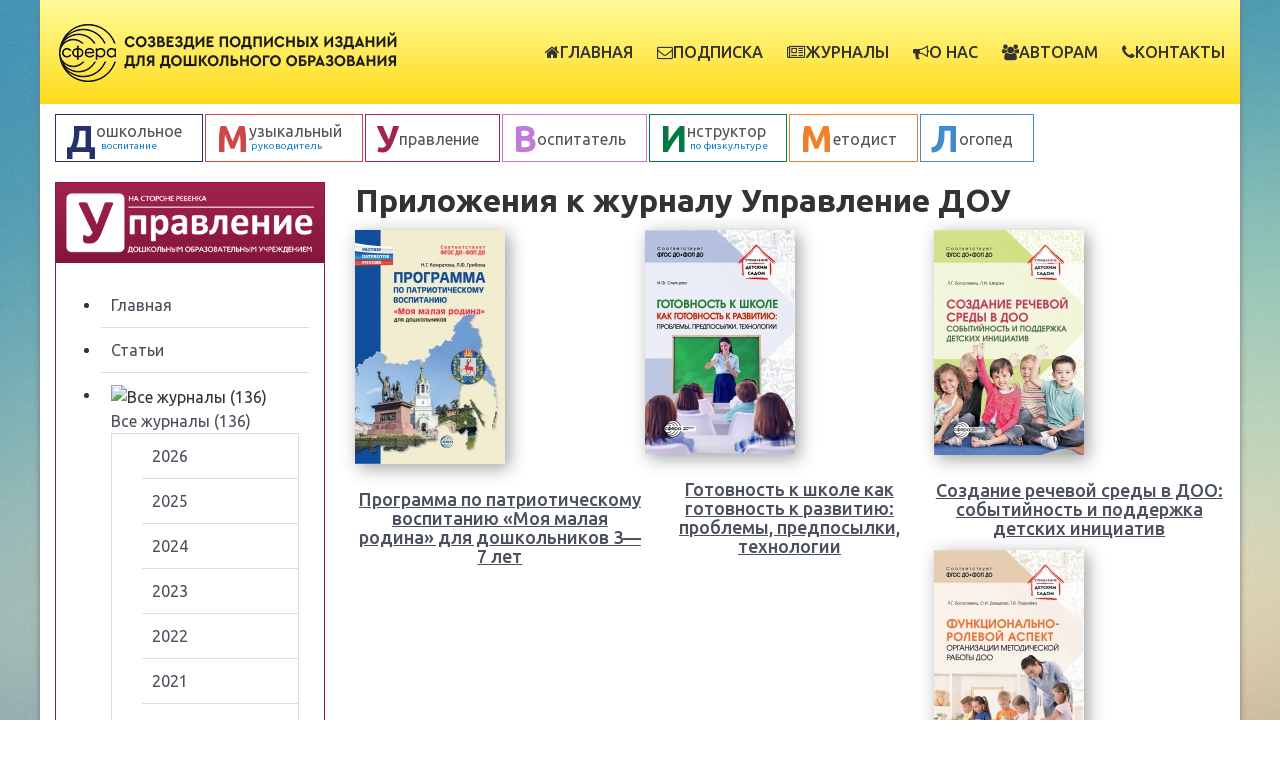

--- FILE ---
content_type: text/html; charset=utf-8
request_url: https://www.sfera-podpiska.ru/prilozheniya-k-zhurnalu-upravlenie-dou
body_size: 18111
content:
    
  
   
   
    
    
     
     
      
     
    
  
   
   
    
    
     
     
      
     
<!DOCTYPE html>
<html prefix="og: http://ogp.me/ns#"  lang="ru-ru">
<head>
	  <base href="https://www.sfera-podpiska.ru/prilozheniya-k-zhurnalu-upravlenie-dou" />
  <meta http-equiv="content-type" content="text/html; charset=utf-8" />
  <meta name="keywords" content="приложения, журнал, управление, доу, дошкольным, образовательным, учреждением" />
  <meta property="og:url" content="https://www.sfera-podpiska.ru/prilozheniya-k-zhurnalu-upravlenie-dou" />
  <meta property="og:title" content="Приложения к журналу - Журналы для дошкольных образовательных учреждений | Сфера подписка" />
  <meta property="og:type" content="website" />
  <meta property="og:description" content="Приложения к журналу &quot;Управление ДОУ&quot;" />
  <meta name="description" content="Приложения к журналу &quot;Управление ДОУ&quot;" />
  <meta name="generator" content="Журналы для воспитателей, заведующих, логопедов, медработников,инструкторов по физкультуре, методистов" />
  <title>Приложения к журналу - Журналы для дошкольных образовательных учреждений | Сфера подписка</title>
  <link href="/prilozheniya-k-zhurnalu-upravlenie-dou" rel="canonical" />
  <link href="https://www.sfera-podpiska.ru/component/search/?Itemid=2227&amp;format=opensearch" rel="search" title="Автопоиск" type="application/opensearchdescription+xml" />
  <link rel="stylesheet" href="/media/k2/assets/css/k2.fonts.css?v2.7.1" type="text/css" />
  <link rel="stylesheet" href="/components/com_k2/css/k2.css?v2.7.1" type="text/css" />
  <link rel="stylesheet" href="https://www.sfera-podpiska.ru/plugins/content/pdf_embed/assets/css/style.css" type="text/css" />
  <link rel="stylesheet" href="/administrator/components/com_vmmanager/assets/icons/css/opc-fonts.css" type="text/css" />
  <link rel="stylesheet" href="https://fonts.googleapis.com/css?family=Lato:400,300italic,900,900italic,400italic,300,700,700italic,100italic,100|Open+Sans:400,300,300italic,400italic,700,700italic,600italic,600,800italic,800|Oswald:400,700,300|Raleway:400,100,200,300,500,600,800,700,900|Roboto:400,100,100italic,300,300italic,400italic,500,500italic,700,700italic,900,900italic|PT+Sans:400,400italic,700,700italic" type="text/css" />
  <link rel="stylesheet" href="/plugins/system/onestepcheckout/assets/css/jquery-ui.min.css" type="text/css" />
  <link rel="stylesheet" href="/plugins/system/onestepcheckout/assets/css/fontend.min.css" type="text/css" />
  <link rel="stylesheet" href="/templates/sj_university2/asset/bootstrap/css/bootstrap.min.css" type="text/css" />
  <link rel="stylesheet" href="/templates/sj_university2/css/template-default.css" type="text/css" />
  <link rel="stylesheet" href="/templates/sj_university2/css/system/pattern.css" type="text/css" />
  <link rel="stylesheet" href="/templates/sj_university2/css/your_css.css" type="text/css" />
  <link rel="stylesheet" href="/templates/sj_university2/asset/fonts/awesome/css/font-awesome.min.css" type="text/css" />
  <link rel="stylesheet" href="/templates/sj_university2/css/responsive.css" type="text/css" />
  <link rel="stylesheet" href="https://fonts.googleapis.com/css?family=Ubuntu:400,400italic,500,700,700italic,500italic&subset=latin,cyrillic" type="text/css" />
  <link rel="stylesheet" href="/media/com_hikashop/css/frontend_default.css?t=1695125584" type="text/css" />
  <link rel="stylesheet" href="/modules/mod_sj_flat_menu/assets/css/styles-responsive.css" type="text/css" />
  <link rel="stylesheet" href="/modules/mod_sj_flat_menu/assets/css/styles.css" type="text/css" />
  <link rel="stylesheet" href="/media/jui/css/chosen.css" type="text/css" />
  <link rel="stylesheet" href="/plugins/system/ytshortcodes/assets/css/shortcodes.css" type="text/css" />
  <style type="text/css">
.container{width:1200px}
#hikashop_category_information_module_530 div.hikashop_subcontainer {
	background:#ffffff;
}
#hikashop_category_information_module_530 .hikashop_rtop *,#hikashop_category_information_module_530 .hikashop_rbottom *{
	background:#ffffff;
}
			
#hikashop_category_information_module_530 div.hikashop_subcontainer,#hikashop_category_information_module_530 div.hikashop_subcontainer span {
	text-align:center;
}
#hikashop_category_information_module_530 div.hikashop_container {
	text-align:center;
}
			
#hikashop_category_information_module_530 div.hikashop_container {
	margin:10px 10px;
}
#hikashop_category_information_module_530 div.hikashop_category,#hikashop_category_information_module_530 div.hikashop_product{
	float:left;
}
#hikashop_category_information_module_530 .hikashop_subcontainer {
		 -moz-border-radius: 5px;
		-webkit-border-radius: 5px;
		-khtml-border-radius: 5px;
		border-radius: 5px;
}

			
  </style>
  <script src="/media/jui/js/jquery.min.js" type="text/javascript"></script>
  <script src="/media/jui/js/jquery-noconflict.js" type="text/javascript"></script>
  <script src="/media/jui/js/jquery-migrate.min.js" type="text/javascript"></script>
  <script src="/media/system/js/core.js" type="text/javascript"></script>
  <script src="/component/emerald/?task=emajax.mainJS&amp;Itemid=1" type="text/javascript"></script>
  <script src="/media/k2/assets/js/k2.frontend.js?v2.7.1&amp;sitepath=/" type="text/javascript"></script>
  <script src="/plugins/system/onestepcheckout/assets/js/jquery-ui.min.js" type="text/javascript"></script>
  <script src="/administrator/components/com_vmmanager/assets/js/jquery.ui.touch-punch.min.js" type="text/javascript"></script>
  <script src="/plugins/system/onestepcheckout/assets/js/onestepcheckout.min.js" type="text/javascript"></script>
  <script src="https://www.sfera-podpiska.ru/templates/sj_university2/js/jquery.prettyPhoto.js" type="text/javascript"></script>
  <script src="https://www.sfera-podpiska.ru/templates/sj_university2/js/scrollReveal.js" type="text/javascript"></script>
  <script src="https://www.sfera-podpiska.ru/templates/sj_university2/js/yt-script.js" type="text/javascript"></script>
  <script src="/templates/sj_university2/js/my.js?v2.6.9&amp;sitepath=/" type="text/javascript"></script>
  <script src="/media/com_hikashop/js/hikashop.js?v=261" type="text/javascript"></script>
  <script src="https://www.sfera-podpiska.ru/templates/sj_university2/menusys/class/mega/assets/jquery.megamenu.css.js" type="text/javascript"></script>
  <script src="/media/jui/js/chosen.jquery.min.js" type="text/javascript"></script>
  <script src="https://www.sfera-podpiska.ru/plugins/system/ytshortcodes/assets/js/prettify.js" type="text/javascript"></script>
  <script src="https://www.sfera-podpiska.ru/plugins/system/ytshortcodes/assets/js/shortcodes.js" type="text/javascript"></script>
  <script type="text/javascript">
//<![CDATA[
var showajax = 1;
//]]>
<!--

	function hikashopModifyQuantity(id,obj,add,form,type,moduleid){
		var d = document, cart_type="cart", addStr="", qty=1, e = null;
		if(type) cart_type = type;
		if(add) addStr = "&add=1";

		if(moduleid === undefined) moduleid = 0;

		if(obj){
			qty = parseInt(obj.value);
		}else if(document.getElementById("hikashop_product_quantity_field_"+id) && document.getElementById("hikashop_product_quantity_field_"+id).value){
			qty = document.getElementById("hikashop_product_quantity_field_"+id).value;
		}
		if(form && document[form]){
			var varform = document[form];
			e = d.getElementById("hikashop_cart_type_"+id+"_"+moduleid);

			if(!e)
				e = d.getElementById("hikashop_cart_type_"+id);
			if(cart_type == "wishlist"){
				if(e) e.value = "wishlist";
				f = d.getElementById("type");
				if(f) f.value = "wishlist";
			}else{
				if(e) e.value = "cart";
			}
			if(varform.task) {
				varform.task.value = "updatecart";
			}

			var input = document.createElement("input");
			input.type = "hidden";
			input.name = "from_form";
			input.value = "true";
			varform.appendChild(input);

			varform.submit();
		}else{
			var url = "/component/hikashop/product/updatecart/tmpl-component?from=module&product_id="+id+"&cart_type="+cart_type+"&hikashop_ajax=1&quantity="+qty+addStr+"&return_url=L2NvbXBvbmVudC9oaWthc2hvcC9jaGVja291dA%3D%3D";
			var completeFct = function(result) {
				var hikaModule = false;
				var checkmodule = false;
				if(result == "notLogged"){
					SqueezeBox.fromElement("hikashop_notice_wishlist_box_trigger_link",{parse: "rel"});
				}else if(result.indexOf("URL|") != "-1"){
					result = result.replace("URL|","");
					window.location = result;
					return false;
				}else if(result != ""){
					checkmodule = true;
				}
				if(checkmodule){
					if(cart_type != "wishlist") {
						hikaModule = window.document.getElementById("hikashop_cart_module");
					}else{
						hikaModule = window.document.getElementById("hikashop_wishlist_module");
					}
				}

				if(hikaModule) hikaModule.innerHTML = result;

				if(window.jQuery && typeof(jQuery.noConflict) == "function" && !window.hkjQuery) {
					window.hkjQuery = jQuery.noConflict();
				}
				if(window.hkjQuery && typeof(hkjQuery().chosen) == "function") {
					hkjQuery( ".tochosen:not(.chzn-done)" ).removeClass('chzn-done').removeClass('tochosen').chosen();
				}

				if(!hikaModule) {
					
				}
			};
			try{
				new Ajax(url, {method: "get", onComplete: completeFct}).request();
			}catch(err){
				new Request({url: url, method: "get", onComplete: completeFct}).send();
			}
		}
		return false;
	}

//-->

  </script>
  <script type="text/javascript">var TMPL_NAME = "sj_university2";var TMPL_COOKIE = ["bgimage","themecolor","templateLayout","menustyle","activeNotice","typelayout"];</script>



    <meta name="HandheldFriendly" content="true"/>
	<meta name="format-detection" content="telephone=no">
	<meta name="apple-mobile-web-app-capable" content="YES" />
    <meta http-equiv="content-type" content="text/html; charset=utf-8" />
	
	<!-- META FOR IOS & HANDHELD -->
			<meta name="viewport" content="width=device-width, initial-scale=1.0, user-scalable=yes"/>
		
	<!-- LINK FOR FAVICON -->
			<link rel="icon" type="image/x-icon" href="/images/favicon.ico" />
    	
     
<script src="/templates/sj_university2/js/fancyBox/jquery.fancybox.pack.js?v=2.1.5"></script>	
<script src="/templates/sj_university2/js/iziModal/iziModal.min.js"></script>	
<script src="/templates/sj_university2/js/iziModal/jquery.cookie.js"></script>	
<script src="/templates/sj_university2/js/noty/packaged/jquery.noty.packaged.min.js"></script>	

<link rel="stylesheet" href="https://www.sfera-podpiska.ru/templates/sj_university2/js/fancyBox/jquery.fancybox.css" type="text/css" media="screen" />
<link rel="stylesheet" href="https://www.sfera-podpiska.ru/templates/sj_university2/js/iziModal/iziModal.min.css" type="text/css" media="screen" />
<link rel="stylesheet" href="https://www.sfera-podpiska.ru/templates/sj_university2/js/iziModal/style.css" type="text/css" media="screen" />
	
</head>
<body id="bd" class="home-layout1 res" >
	
	<div id="yt_wrapper" class="layout-boxed">
		
		<nav id="yt_menuwrap" class="block">						<div class="container">
							<div class="row">
									<div id="yt_logo" class="col-xs-12 col-sm-3 col-md-4"  >
						
			<a class="logo" href="" title="Журналы для дошкольных образовательных учреждений | Сфера подписка">
				<img data-placeholder="no" src="https://www.sfera-podpiska.ru/images/logo.png" alt="Журналы для дошкольных образовательных учреждений | Сфера подписка" style="width:350px;height:px;"  />
			</a>
           
                </div>
				<div id="yt_mainmenu" class="col-xs-12 col-sm-9 col-md-8"  >
			<ul id="meganavigator" class="clearfix navi "><li class="level1 first ">
	<a title="Главная" class="level1 first  item-link" href="https://www.sfera-podpiska.ru/"><span class="menu-title"><i class="fa fa-home"></i>Главная</span></a>	
	</li>

<li class="level1 havechild ">
	<a title="Подписка" class="level1 havechild  item-link" href="/podpiska"><span class="menu-title"><i class="fa fa-envelope-o"></i>Подписка</span></a>	
			<!-- open mega-content div -->
		<div class="level2 menu mega-content" >
			<div class="mega-content-inner clearfix" >
			
				
									<div class="mega-col first one" >
						<ul class="subnavi level2"><li class="level2 first ">
	<a title="Подписка на почте" class="level2 first showdesc  item-link" href="/podpiska/post-posts"><span class="menu-title">Подписка на почте</span><span class="menu-desc">По индексам каталогов «Почта России», «Урал-Пресс»</span></a>	
	</li>

<li class="level2 ">
	<a title="Редакционные подписки" class="level2 showdesc  item-link" href="/podpiska/post-subscribes"><span class="menu-title">Редакционные подписки</span><span class="menu-desc">Напрямую в издательстве «ТЦ СФЕРА»</span></a>	
	</li>

<li class="level2 last ">
	<a title="Электронные подписки" class="level2 last showdesc  item-link" href="/podpiska/subscribe-electro"><span class="menu-title">Электронные подписки</span><span class="menu-desc">С доступом к электронным архивам журналов</span></a>	
	</li>

</ul>					</div>
							
		</div>
	</div>
		</li>

<li class="level1 havechild ">
	<a title="Журналы" class="level1 havechild  item-link" href="/magazines"><span class="menu-title"><i class="fa fa-newspaper-o"></i>Журналы</span></a>	
			<!-- open mega-content div -->
		<div class="level2 menu mega-content" >
			<div class="mega-content-inner clearfix" >
			
				
									<div class="mega-col first one" >
						<ul class="subnavi level2"><li class="level2 first ">
	<a title="Дошкольное воспитание" class="level2 first showdesc  item-link" href="/magazines/doshkolnoe-vospitanie"><span class="menu-title">Дошкольное воспитание</span><span class="menu-desc">Научно-методический журнал (ВАК)</span></a>	
	</li>

<li class="level2 ">
	<a title="Музыкальный руководитель" class="level2 showdesc  item-link" href="/magazines/muzykalnyj-rukovoditel"><span class="menu-title">Музыкальный руководитель</span><span class="menu-desc">Методический и практический журнал</span></a>	
	</li>

<li class="level2 ">
	<a title="Управление ДОУ" class="level2 showdesc  item-link" href="/magazines/upravleniedou"><span class="menu-title">Управление ДОУ</span><span class="menu-desc">Журнал для руководителей ДОУ</span></a>	
	</li>

<li class="level2 ">
	<a title="Воспитатель ДОУ" class="level2 showdesc  item-link" href="/magazines/vospitateldou"><span class="menu-title">Воспитатель ДОУ</span><span class="menu-desc">Практический журнал с библиотекой</span></a>	
	</li>

<li class="level2 ">
	<a title="Инструктор по физкультуре" class="level2 showdesc  item-link" href="/magazines/instruktor-po-fizkulture"><span class="menu-title">Инструктор по физкультуре</span><span class="menu-desc">Научно-практический журнал</span></a>	
	</li>

<li class="level2 ">
	<a title="Методист ДОУ" class="level2 showdesc  item-link" href="/magazines/metodist-dou"><span class="menu-title">Методист ДОУ</span><span class="menu-desc">Научно-методический журнал</span></a>	
	</li>

<li class="level2 ">
	<a title="Логопед" class="level2 showdesc  item-link" href="/magazines/logoped"><span class="menu-title">Логопед</span><span class="menu-desc">Научно-методический журнал с приложениями</span></a>	
	</li>

<li class="level2 ">
	<a title="Медработник ДОУ" class="level2 showdesc  item-link" href="/magazines/meddou"><span class="menu-title">Медработник ДОУ</span><span class="menu-desc">Научно-практический журнал</span></a>	
	</li>

<li class="level2 ">
	<a title="Мастерилка" class="level2  item-link" href="/magazines/masterilka"><span class="menu-title">Мастерилка</span></a>	
	</li>

<li class="level2 last ">
	<a title="Для самых-самых маленьких" class="level2 last  item-link" href="/dsm"><span class="menu-title">Для самых-самых маленьких</span></a>	
	</li>

</ul>					</div>
							
		</div>
	</div>
		</li>

<li class="level1 havechild ">
	<a title="О нас" class="level1 havechild  item-link" href="/about"><span class="menu-title"><i class="fa fa-bullhorn"></i>О нас</span></a>	
			<!-- open mega-content div -->
		<div class="level2 menu mega-content" >
			<div class="mega-content-inner clearfix" >
			
				
									<div class="mega-col first one" >
						<ul class="subnavi level2"><li class="level2 first ">
	<a title="О нас" class="level2 first  item-link" href="https://www.sfera-podpiska.ru/about"><span class="menu-title">О нас</span></a>	
	</li>

<li class="level2 ">
	<a title="Рекламодателям" class="level2  item-link" href="/about/reklamodatelyam"><span class="menu-title">Рекламодателям</span></a>	
	</li>

<li class="level2 last ">
	<a title="Пользовательское соглашение" class="level2 last  item-link" href="/about/privacy-policy"><span class="menu-title">Пользовательское соглашение</span></a>	
	</li>

</ul>					</div>
							
		</div>
	</div>
		</li>

<li class="level1 ">
	<a title="Авторам" class="level1  item-link" href="/authors"><span class="menu-title"><i class="fa fa-users"></i>Авторам</span></a>	
	</li>

<li class="level1 last havechild ">
	<a title="Контакты" class="level1 last havechild  item-link" href="/contacts"><span class="menu-title"><i class="fa fa-phone"></i>Контакты</span></a>	
			<!-- open mega-content div -->
		<div class="level2 menu mega-content" >
			<div class="mega-content-inner clearfix" >
			
				
									<div class="mega-col first one" >
						<ul class="subnavi level2"><li class="level2 first ">
	<a title="Задать вопрос редакции" class="level2 first  item-link" href="/contacts/zadat-vopros-redaktsii"><span class="menu-title">Задать вопрос редакции</span></a>	
	</li>

</ul>					</div>
							
		</div>
	</div>
		</li>

</ul>	<script type="text/javascript">
				jQuery(function($){
            $('#meganavigator').megamenu({ 
            	'wrap':'#yt_menuwrap .container',
            	'easing': 'fade',
				'mm_timeout': '250',
				'justify':'left'
            });
	    });
		
	</script>
	
		<div id="yt-responivemenu" class="yt-resmenu ">
			<button data-target=".nav-collapse" data-toggle="collapse" class="btn btn-navbar collapsed" type="button">
				<i class="fa fa-bars"></i> Меню			</button>
			<div id="resmenu_sidebar" class="nav-collapse collapse" >
				<ul class="nav resmenu">
				    <li><a title="Главная" href='https://www.sfera-podpiska.ru/'><i class="fa fa-home"></i>Главная</a>        </li>
        <li class="haveChild level1"><a title="Подписка" href='/podpiska'><i class="fa fa-envelope-o"></i>Подписка</a>							<span class="menuress-toggle"></span>
            				<div class="res-wrapnav">
				<ul class="nav">
			    <li><a title="Подписка на почте" href='/podpiska/post-posts'>Подписка на почте</a>        </li>
        <li><a title="Редакционные подписки" href='/podpiska/post-subscribes'>Редакционные подписки</a>        </li>
        <li><a title="Электронные подписки" href='/podpiska/subscribe-electro'>Электронные подписки</a>        </li>
    				</ul>
				</div>
			</li>
            <li class="haveChild level1"><a title="Журналы" href='/magazines'><i class="fa fa-newspaper-o"></i>Журналы</a>							<span class="menuress-toggle"></span>
            				<div class="res-wrapnav">
				<ul class="nav">
			    <li><a title="Дошкольное воспитание" href='/magazines/doshkolnoe-vospitanie'>Дошкольное воспитание</a>        </li>
        <li><a title="Музыкальный руководитель" href='/magazines/muzykalnyj-rukovoditel'>Музыкальный руководитель</a>        </li>
        <li><a title="Управление ДОУ" href='/magazines/upravleniedou'>Управление ДОУ</a>        </li>
        <li><a title="Воспитатель ДОУ" href='/magazines/vospitateldou'>Воспитатель ДОУ</a>        </li>
        <li><a title="Инструктор по физкультуре" href='/magazines/instruktor-po-fizkulture'>Инструктор по физкультуре</a>        </li>
        <li><a title="Методист ДОУ" href='/magazines/metodist-dou'>Методист ДОУ</a>        </li>
        <li><a title="Логопед" href='/magazines/logoped'>Логопед</a>        </li>
        <li><a title="Медработник ДОУ" href='/magazines/meddou'>Медработник ДОУ</a>        </li>
        <li><a title="Мастерилка" href='/magazines/masterilka'>Мастерилка</a>        </li>
        <li><a title="Для самых-самых маленьких" href='/dsm'>Для самых-самых маленьких</a>        </li>
    				</ul>
				</div>
			</li>
            <li class="haveChild level1"><a title="О нас" href='/about'><i class="fa fa-bullhorn"></i>О нас</a>							<span class="menuress-toggle"></span>
            				<div class="res-wrapnav">
				<ul class="nav">
			    <li><a title="О нас" href='https://www.sfera-podpiska.ru/about'>О нас</a>        </li>
        <li><a title="Рекламодателям" href='/about/reklamodatelyam'>Рекламодателям</a>        </li>
        <li><a title="Пользовательское соглашение" href='/about/privacy-policy'>Пользовательское соглашение</a>        </li>
    				</ul>
				</div>
			</li>
            <li><a title="Авторам" href='/authors'><i class="fa fa-users"></i>Авторам</a>        </li>
        <li class="haveChild level1"><a title="Контакты" href='/contacts'><i class="fa fa-phone"></i>Контакты</a>							<span class="menuress-toggle"></span>
            				<div class="res-wrapnav">
				<ul class="nav">
			    <li><a title="Задать вопрос редакции" href='/contacts/zadat-vopros-redaktsii'>Задать вопрос редакции</a>        </li>
    				</ul>
				</div>
			</li>
        				</ul>
			</div>
			
		</div>
	<script type="text/javascript">
	
	/*jQuery(document).click(function (e) {
		if (!jQuery(e.target).hasClass("nav-collapse") && jQuery(e.target).parents(".nav-collapse").length === 0) {
				jQuery('#resmenu_sidebar').removeClass('in');
		}
	});*/
	
	jQuery(document).ready(function($) {
		$('.btn-navbar').click(function(){
				$(this).children().toggleClass('fa-times');
		});
		$("ul.resmenu li.haveChild").each(function() {
			$(this).children(".res-wrapnav").css('display', 'none');
			var ua = navigator.userAgent,
			event = (ua.match(/iPad/i)) ? "touchstart" : "click";
			$(this).children(".menuress-toggle").bind(event, function() {
				
				$(this).siblings(".res-wrapnav").slideDown(350);
				$(this).parent().siblings("li").children(".res-wrapnav").slideUp(350);
				$(this).parent().siblings("li").removeClass("active");
				
				$(this).parent().addClass(function(){
					if($(this).hasClass("active")){
						$(this).removeClass("active");
						$(this).children(".res-wrapnav").slideToggle();
						return "";
					}
					return "active";
				});
				
				
			});
			
		});
		
	});
</script>        </div>
									</div>
						</div>
						
                    </nav>			<section id="yt_nav-magaziness" class="block">						<div class="container">
							<div class="row">
									<div id="nav-magaziness"  class="col-sx-12 col-sm-12 col-md-12" >
			
<div class="magaziness_panel">
<ul class="nav nav-pills ">
<li style="border: 1px solid #24316A;"><a href="/magazines/doshkolnoe-vospitanie" class="doshkolnoe" title=""> <strong style="color: #24316a;">Д</strong><span>ошкольное</span><br /><small> &nbsp;воспитание</small> </a></li>
<li style="border: 1px solid #CE4849;"><a href="/magazines/muzykalnyj-rukovoditel" class="muzykalnyj" title=""> <strong style="color: #ce4849;">М</strong><span>узыкальный</span><br /><small> &nbsp;руководитель</small> </a></li>
<li style="border: 1px solid #A1244C;"><a href="/magazines/upravleniedou" class="upravlenie" title=""> <strong style="color: #a1244c;">У</strong><span>правление</span> </a></li>
<li style="border: 1px solid #BF7DD9;"><a href="/magazines/vospitateldou" class="vospitatel" title=""> <strong style="color: #bf7dd9;">В</strong><span>оспитатель</span> </a></li>
<!--li style="border: 1px solid #F77467;">
			<a href="/magazines/meddou" class="medrabotnik" title=""> <strong style="color: #f77467;">М</strong><span>едработник</span> </a>
		</li-->
<li style="border: 1px solid #007943;"><a href="/magazines/instruktor-po-fizkulture" class="instruktor" title=""> <strong style="color: #007943;">И</strong><span>нструктор</span><br /><small> по&nbsp;физкультуре</small> </a></li>
<li style="border: 1px solid #EF802E;"><a href="/magazines/metodist-dou" class="metodist" title=""> <strong style="color: #ef802e;">М</strong><span>етодист</span> </a></li>
<li style="border: 1px solid #428BCA;"><a href="/magazines/logoped" class="logoped" title=""> <strong style="color: #428bca;">Л</strong><span>огопед</span> </a></li>
<!--li>
			<a href="/magazines/masterilka" class="masterilka" title=""> <strong>М</strong><span>астерилка</span></a>
		</li>
		<li>
			<a href="/dsm" class="dsm" title=""> <strong>Д</strong><span>ля самых-самых</span> <br /><small>маленьких</small></a>
		</li--></ul>
</div>

		</div>
									</div>
						</div>
						
                    </section>			<section id="content" class="      no-right block com_k2">						
						<div  class="container">
							<div  class="row">
								<aside id="content_left" class="col-md-3 col-sm-3">		<div id="left"   class="col-sm-12" >
			    	
	<div class="module sjflatmenu udou " >
	    		<div id="upravlenie" class="head upravlenie">
		<div class="head-image"></div>
		</div>		  
	    	    <div class="modcontent upravlenie_mod clearfix">
			
    <div class="pretext"></div>

			<!--[if lt IE 9]><ul class="sj-flat-menu flyout-menu vertical lt-ie9 " id="sj_flat_menu_20142417961769410428"><![endif]-->
			<!--[if IE 9]><ul class="sj-flat-menu flyout-menu vertical" id="sj_flat_menu_20142417961769410428"><![endif]-->
			<!--[if gt IE 9]><!--><ul class="sj-flat-menu flyout-menu vertical" id="sj_flat_menu_20142417961769410428"><!--<![endif]-->
            <li ><div class='fm-item '><div class='fm-button' ></div><div class='fm-link' ><a  href='/magazines/upravleniedou'>Главная</a></div></div></li><li ><div class='fm-item '><div class='fm-button' ></div><div class='fm-link' ><a  href='/stati'>Статьи</a></div></div></li><li ><div class='fm-item '><div class='fm-button' ><img class='fm-icon' title='Все журналы (136)' alt='Все журналы (136)' src='https://www.sfera-podpiska.ru/modules/mod_sj_flat_menu/assets/images/icon_active.png'/></div><div class='fm-link' ><a  href='/zhurnaly-arkhiv'>Все журналы (136)</a></div></div><div  class='fm-container direction-left '><ul><li ><div class='fm-item '><div class='fm-button' ></div><div class='fm-link' ><a  href='/zhurnaly-arkhiv/2026'>2026</a></div></div></li><li ><div class='fm-item '><div class='fm-button' ></div><div class='fm-link' ><a  href='/zhurnaly-arkhiv/2025'>2025</a></div></div></li><li ><div class='fm-item '><div class='fm-button' ></div><div class='fm-link' ><a  href='/zhurnaly-arkhiv/2024'>2024</a></div></div></li><li ><div class='fm-item '><div class='fm-button' ></div><div class='fm-link' ><a  href='/zhurnaly-arkhiv/2023'>2023</a></div></div></li><li ><div class='fm-item '><div class='fm-button' ></div><div class='fm-link' ><a  href='/zhurnaly-arkhiv/2022'>2022</a></div></div></li><li ><div class='fm-item '><div class='fm-button' ></div><div class='fm-link' ><a  href='/zhurnaly-arkhiv/2021'>2021</a></div></div></li><li ><div class='fm-item '><div class='fm-button' ></div><div class='fm-link' ><a  href='/zhurnaly-arkhiv/2020'>2020</a></div></div></li><li ><div class='fm-item '><div class='fm-button' ></div><div class='fm-link' ><a  href='/zhurnaly-arkhiv/2019'>2019</a></div></div></li><li ><div class='fm-item '><div class='fm-button' ></div><div class='fm-link' ><a  href='/zhurnaly-arkhiv/2018'>2018</a></div></div></li><li ><div class='fm-item '><div class='fm-button' ></div><div class='fm-link' ><a  href='/zhurnaly-arkhiv/2017'>2017</a></div></div></li><li ><div class='fm-item '><div class='fm-button' ></div><div class='fm-link' ><a  href='/zhurnaly-arkhiv/2016'>2016</a></div></div></li><li ><div class='fm-item '><div class='fm-button' ></div><div class='fm-link' ><a  href='/zhurnaly-arkhiv/2015'>2015</a></div></div></li><li ><div class='fm-item '><div class='fm-button' ></div><div class='fm-link' ><a  href='/zhurnaly-arkhiv/2014'>2014</a></div></div></li><li ><div class='fm-item '><div class='fm-button' ></div><div class='fm-link' ><a  href='/zhurnaly-arkhiv/2013'>2013</a></div></div></li><li ><div class='fm-item '><div class='fm-button' ></div><div class='fm-link' ><a  href='/zhurnaly-arkhiv/2012'>2012</a></div></div></li><li ><div class='fm-item '><div class='fm-button' ></div><div class='fm-link' ><a  href='/zhurnaly-arkhiv/2011'>2011</a></div></div></li><li ><div class='fm-item '><div class='fm-button' ></div><div class='fm-link' ><a  href='/zhurnaly-arkhiv/2010'>2010</a></div></div></li><li ><div class='fm-item '><div class='fm-button' ></div><div class='fm-link' ><a  href='/zhurnaly-arkhiv/2009'>2009</a></div></div></li><li ><div class='fm-item '><div class='fm-button' ></div><div class='fm-link' ><a  href='/zhurnaly-arkhiv/2008'>2008</a></div></div></li><li ><div class='fm-item '><div class='fm-button' ></div><div class='fm-link' ><a  href='/zhurnaly-arkhiv/2007'>2007</a></div></div></li><li ><div class='fm-item '><div class='fm-button' ></div><div class='fm-link' ><a  href='/zhurnaly-arkhiv/2006'>2006</a></div></div></li><li ><div class='fm-item '><div class='fm-button' ></div><div class='fm-link' ><a  href='/zhurnaly-arkhiv/2005'>2005</a></div></div></li><li ><div class='fm-item '><div class='fm-button' ></div><div class='fm-link' ><a  href='/zhurnaly-arkhiv/2004'>2004</a></div></div></li><li ><div class='fm-item '><div class='fm-button' ></div><div class='fm-link' ><a  href='/zhurnaly-arkhiv/2003'>2003</a></div></div></li><li ><div class='fm-item '><div class='fm-button' ></div><div class='fm-link' ><a  href='/zhurnaly-arkhiv/2002'>2002</a></div></div></li></ul></div></li><li  class=" fm-active "  ><div class='fm-item '><div class='fm-button' ><img class='fm-icon' title='Приложения к журналу (25)' alt='Приложения к журналу (25)' src='https://www.sfera-podpiska.ru/modules/mod_sj_flat_menu/assets/images/icon_active.png'/></div><div class='fm-link' ><a  href='/prilozheniya-k-zhurnalu-upravlenie-dou'>Приложения к журналу (25)</a></div></div><div  class='fm-container direction-left '><ul><li ><div class='fm-item '><div class='fm-button' ></div><div class='fm-link' ><a  href='/prilozheniya-k-zhurnalu-upravlenie-dou/2026'>2026</a></div></div></li><li ><div class='fm-item '><div class='fm-button' ></div><div class='fm-link' ><a  href='/prilozheniya-k-zhurnalu-upravlenie-dou/2025'>2025</a></div></div></li><li ><div class='fm-item '><div class='fm-button' ></div><div class='fm-link' ><a  href='/prilozheniya-k-zhurnalu-upravlenie-dou/2024'>2024</a></div></div></li><li ><div class='fm-item '><div class='fm-button' ></div><div class='fm-link' ><a  href='/prilozheniya-k-zhurnalu-upravlenie-dou/2023'>2023</a></div></div></li><li ><div class='fm-item '><div class='fm-button' ></div><div class='fm-link' ><a  href='/prilozheniya-k-zhurnalu-upravlenie-dou/2022'>2022</a></div></div></li><li ><div class='fm-item '><div class='fm-button' ></div><div class='fm-link' ><a  href='/prilozheniya-k-zhurnalu-upravlenie-dou/2021'>2021</a></div></div></li><li ><div class='fm-item '><div class='fm-button' ></div><div class='fm-link' ><a  href='/prilozheniya-k-zhurnalu-upravlenie-dou/2020'>2020</a></div></div></li><li ><div class='fm-item '><div class='fm-button' ></div><div class='fm-link' ><a  href='/prilozheniya-k-zhurnalu-upravlenie-dou/2019'>2019</a></div></div></li><li ><div class='fm-item '><div class='fm-button' ></div><div class='fm-link' ><a  href='/prilozheniya-k-zhurnalu-upravlenie-dou/2018'>2018</a></div></div></li><li ><div class='fm-item '><div class='fm-button' ></div><div class='fm-link' ><a  href='/prilozheniya-k-zhurnalu-upravlenie-dou/2017'>2017</a></div></div></li><li ><div class='fm-item '><div class='fm-button' ></div><div class='fm-link' ><a  href='/prilozheniya-k-zhurnalu-upravlenie-dou/2016'>2016</a></div></div></li><li ><div class='fm-item '><div class='fm-button' ></div><div class='fm-link' ><a  href='/prilozheniya-k-zhurnalu-upravlenie-dou/2015'>2015</a></div></div></li></ul></div></li><li ><div class='fm-item '><div class='fm-button' ></div><div class='fm-link' ><a  href='/magazines/upravleniedou'>О журнале</a></div></div></li><li ><div class='fm-item '><div class='fm-button' ></div><div class='fm-link' ><a  href='/otzyvy'>Отзывы</a></div></div>    </li>
</ul>
	
    <div class="posttext"></div>
<script type="text/javascript">
//<![CDATA[
jQuery(document).ready(function($){
	;(function(element){
		$element = $(element);
		$('li:first-child',$element).addClass("fm-first");
		$('li:last-child',$element).addClass("fm-last");
		$('.fm-container',$element).each(function(){
			$('ul > li',$(this)).eq(0).addClass("fm-first");
			$('ul > li:last-child',$(this)).addClass("fm-last");
		});
		if($('li.fm-active ',$element).length > 0){
			$('li.fm-active ',$element).parents($('li',$element)).addClass('fm-active');
		}
		
				var _time = 0;
		$element.find("li").mouseenter(function(){
			var ul = $(this).children(".fm-container");
			if(ul.length > 0) {
				if(_time > 0)  clearTimeout(_time);
				$(this).addClass("fm-opened");
								_time = setTimeout(function(){
					ul.show(300);
				}, 100);
								$(this).children(".fm-item").children(".fm-button").children("img").attr("src", "https://www.sfera-podpiska.ru/modules/mod_sj_flat_menu/assets/images/icon_normal.png");
			}
		}).mouseleave(function(){
			var $this = $(this);
			if($this.children(".fm-container").length > 0) {
			if(_time > 0)  clearTimeout(_time);
						time = setTimeout(function(){
					$this.children(".fm-container").hide(300);
				}, 100);
			//$(this).children(".fm-container").hide(300);
						$this.removeClass("fm-opened");
			$this.children(".fm-item").children(".fm-button").children("img").attr("src", "https://www.sfera-podpiska.ru/modules/mod_sj_flat_menu/assets/images/icon_active.png");
			//$(this).find(".fm-container").css("display","none");
			$this.find(".fm-opened").removeClass("fm-opened");
			//return false;
			}
		});
		
	
	})('#sj_flat_menu_20142417961769410428');
});
//]]>
</script>
	    </div>
	</div>
        	
	<div class="module sjflatmenu " >
	    		    <h3 class="modtitle">Ваша корзина</h3>
	    	    <div class="modcontent clearfix">
			<div class="hikashop_cart_module" id="hikashop_cart_module">
<div id="hikashop_cart" class="hikashop_cart">
			Корзина пуста		</div>
		<div class="clear_both"></div></div>
	    </div>
	</div>
        	
	<div class="module sjflatmenu " >
	    	    <div class="modcontent clearfix">
			
    <div class="pretext"></div>

			<!--[if lt IE 9]><ul class="sj-flat-menu flyout-menu vertical lt-ie9 " id="sj_flat_menu_18838861921769410428"><![endif]-->
			<!--[if IE 9]><ul class="sj-flat-menu flyout-menu vertical" id="sj_flat_menu_18838861921769410428"><![endif]-->
			<!--[if gt IE 9]><!--><ul class="sj-flat-menu flyout-menu vertical" id="sj_flat_menu_18838861921769410428"><!--<![endif]-->
            <li ><div class='fm-item '><div class='fm-button' ></div><div class='fm-link' ><a  href='/kak-opublikovat-statyu'>Как опубликовать статью?</a></div></div></li><li ><div class='fm-item '><div class='fm-button' ></div><div class='fm-link' ><a  href='/zadat-vopros-redaktsii'>Задать вопрос редакции</a></div></div>    </li>
</ul>
	
    <div class="posttext"></div>
<script type="text/javascript">
//<![CDATA[
jQuery(document).ready(function($){
	;(function(element){
		$element = $(element);
		$('li:first-child',$element).addClass("fm-first");
		$('li:last-child',$element).addClass("fm-last");
		$('.fm-container',$element).each(function(){
			$('ul > li',$(this)).eq(0).addClass("fm-first");
			$('ul > li:last-child',$(this)).addClass("fm-last");
		});
		if($('li.fm-active ',$element).length > 0){
			$('li.fm-active ',$element).parents($('li',$element)).addClass('fm-active');
		}
		
				$element.find(".fm-item").click(function(){
            
			var li = $(this).parent();
			if(!li.hasClass("fm-opened")){
				var fl_openedLi = li.parent().children(".fm-opened");
				var ul = li.children(".fm-container");
				if(ul.length > 0) {
										fl_openedLi.children(".fm-container").hide(300);
										fl_openedLi.removeClass("fm-opened");
					fl_openedLi.children(".fm-item").children(".fm-button").children("img").attr("src", "https://www.sfera-podpiska.ru/modules/mod_sj_flat_menu/assets/images/icon_active.png");
					li.addClass("fm-opened");
					li.children(".fm-item").children(".fm-button").children("img").attr("src", "https://www.sfera-podpiska.ru/modules/mod_sj_flat_menu/assets/images/icon_normal.png");
										ul.show(300);
									}
			}else{
								li.children(".fm-container").hide(300);
								li.removeClass("fm-opened");
				li.children(".fm-item").children(".fm-button").children("img").attr("src", "https://www.sfera-podpiska.ru/modules/mod_sj_flat_menu/assets/images/icon_active.png");
			}
			//return false;
		});
		// $("body").click(function(){
			// $(".fm-opened").removeClass("fm-opened");
			// $(".fm-container").hide(); 
			// $('.fm-item',$element).parent().children(".fm-item").children(".fm-button").children("img").attr("src", "");
		// });	
			
	
	})('#sj_flat_menu_18838861921769410428');
});
//]]>
</script>
	    </div>
	</div>
        	
	<div class="module  " >
	    		    <h3 class="modtitle">Поиск</h3>
	    	    <div class="modcontent clearfix">
			<div class="search">
	<form id="searchForm" action="/prilozheniya-k-zhurnalu-upravlenie-dou" method="post" class="">
		<div class="btn-group pull-left"> <input name="searchword" id="mod-search-searchword" maxlength="200"  class="inputbox search-query" type="search" placeholder="Поиск..." /></div><div class="btn-group pull-left"><button name="Search" onclick="this.form.searchword.focus();" class="btn hasTooltip" title="Искать"><span class="icon-search"></span></button></div>		<input type="hidden" name="task" value="search" />
		<input type="hidden" name="option" value="com_search" />
		<input type="hidden" name="Itemid" value="2227" />
	</form>
</div>
	    </div>
	</div>
        	
	<div class="module  " >
	    		    <h3 class="modtitle">Авторы статей</h3>
	    	    <div class="modcontent clearfix">
			<div class="btn-toolbar select-author" role="toolbar" >
 		<div class="btn-group">
		<button type="button" class="btn btn-default" data-toggle="dropdown">А </button>
		<select multiple class="dropdown-menu form-control selectauthor">
					<option value='1086'>Абанкина И. В.</option>	
					<option value='1029'>Абуталипова Э.Н.</option>	
					<option value='974'>Администратор</option>	
					<option value='1028'>Акентьева Е.А.</option>	
					<option value='1042'>Анашкина Н. В.</option>	
					<option value='1426'>Андреева А. Н.</option>	
					<option value='1068'>Аристархов В. В.</option>	
					<option value='1457'>Артемьева И. А.</option>	
					<option value='1289'>Артющик Л. И.</option>	
					<option value='1051'>Асачева Л. Ф.</option>	
					<option value='1425'>Асландия В. Л.</option>	
					<option value='1052'>Асмолов А. Г.</option>	
					<option value='1053'>Асфандиаров Б. М.</option>	
					<option value='1054'>Ахметзянова Л. Р.</option>	
				</select>
		</div> 
		
		<div class="btn-group">
		<button type="button" class="btn btn-default" data-toggle="dropdown">Б </button>
		<select multiple class="dropdown-menu form-control selectauthor">
					<option value='1291'>Бабина Е. С.</option>	
					<option value='1294'>Бакаева М. Н.</option>	
					<option value='1628'>Балашова Г.В.</option>	
					<option value='1455'>Баринова Н. М.</option>	
					<option value='990'>Баринова Н.М.</option>	
					<option value='982'>Башманова Л.П.</option>	
					<option value='1274'>Беляковская Н. Н.</option>	
					<option value='1012'>Бережнова О.В.</option>	
					<option value='1424'>Биктина А. Д.</option>	
					<option value='1057'>Богославец Л. Г.</option>	
					<option value='1276'>Бондарь Т. В.</option>	
					<option value='1058'>Боякова Е.В.</option>	
					<option value='1059'>Брызгалова Н. Н.</option>	
					<option value='1011'>Бубнова С.Ю.</option>	
					<option value='1423'>Бурухина А. Ф.</option>	
					<option value='1060'>Буторина Н. Н.</option>	
				</select>
		</div> 
		
		<div class="btn-group">
		<button type="button" class="btn btn-default" data-toggle="dropdown">В </button>
		<select multiple class="dropdown-menu form-control selectauthor">
					<option value='977'>Валинуров Р.Г.</option>	
					<option value='1061'>Варфоломеева О. П.</option>	
					<option value='1312'>Васильева Е. В.</option>	
					<option value='1731'>Веселова Я.С.</option>	
					<option value='1062'>Вифлеемский А. Б.</option>	
					<option value='1453'>Войтова Е. В.</option>	
					<option value='1064'>Волков А. А.</option>	
					<option value='995'>Волков Б.С.</option>	
					<option value='1306'>Волкова Г. А.</option>	
					<option value='1000'>Волобуева Л.М.</option>	
					<option value='1065'>Волосовец Т. В.</option>	
					<option value='991'>Воронцов А.Б.</option>	
					<option value='1016'>Воропаева В.М.</option>	
					<option value='1008'>Воскобович В.В.</option>	
					<option value='1299'>Встовская С. В.</option>	
				</select>
		</div> 
		
		<div class="btn-group">
		<button type="button" class="btn btn-default" data-toggle="dropdown">Г </button>
		<select multiple class="dropdown-menu form-control selectauthor">
					<option value='989'>Герасимова Г.Л.</option>	
					<option value='1304'>Гладковская Л. М.</option>	
					<option value='1066'>Гледенова Т. В.</option>	
					<option value='1027'>Гончарик Т.А.</option>	
					<option value='1240'>Гренкова Н. А.</option>	
					<option value='1243'>Григорьева И. А.</option>	
					<option value='1655'>Гриднева Л.А.</option>	
					<option value='1422'>Гудкова Т. В.</option>	
					<option value='1238'>Гуцал И. Ю.</option>	
				</select>
		</div> 
		
		<div class="btn-group">
		<button type="button" class="btn btn-default" data-toggle="dropdown">Д </button>
		<select multiple class="dropdown-menu form-control selectauthor">
					<option value='1421'>Даирова Д. А.</option>	
					<option value='1004'>Дмитриев Ю.А.</option>	
					<option value='1230'>Дмитриева Г. Ф.</option>	
					<option value='1234'>Дудьев В. П.</option>	
					<option value='1037'>Дядюнова И. А.</option>	
					<option value='988'>Дёмкина Т.В.</option>	
				</select>
		</div> 
		
		<div class="btn-group">
		<button type="button" class="btn btn-default" data-toggle="dropdown">Е </button>
		<select multiple class="dropdown-menu form-control selectauthor">
					<option value='1014'>Евстифеева Е.С.</option>	
					<option value='1249'>Елецкая О. В.</option>	
					<option value='1419'>Еремеева Е. В.</option>	
					<option value='1412'>Еркеева Н. В.</option>	
					<option value='992'>Ерофеева Т.И.</option>	
					<option value='1036'>Ерохина И. А.</option>	
					<option value='1266'>Ерошкина С. Т.</option>	
					<option value='1035'>Ефросинина Л. А.</option>	
				</select>
		</div> 
		
		<div class="btn-group">
		<button type="button" class="btn btn-default" data-toggle="dropdown">Ж </button>
		<select multiple class="dropdown-menu form-control selectauthor">
					<option value='1451'>Жарникова Н. А.</option>	
					<option value='1692'>Жданова Ю.В.</option>	
					<option value='1626'>Житнякова Н.Ю.</option>	
				</select>
		</div> 
		
		<div class="btn-group">
		<button type="button" class="btn btn-default" data-toggle="dropdown">З </button>
		<select multiple class="dropdown-menu form-control selectauthor">
					<option value='1033'>Зезуль В. С.</option>	
					<option value='1032'>Зимина И. Я.</option>	
					<option value='1031'>Зимонина В. Н.</option>	
					<option value='979'>Зотова Т.Л.</option>	
				</select>
		</div> 
		
		<div class="btn-group">
		<button type="button" class="btn btn-default" data-toggle="dropdown">И </button>
		<select multiple class="dropdown-menu form-control selectauthor">
					<option value='1447'>Иванова А. В.</option>	
					<option value='1040'>Иванова М. А.</option>	
					<option value='1414'>Иноземцева Л. А.</option>	
				</select>
		</div> 
		
		<div class="btn-group">
		<button type="button" class="btn btn-default" data-toggle="dropdown">К </button>
		<select multiple class="dropdown-menu form-control selectauthor">
					<option value='1383'>Кабаченко Е. И.</option>	
					<option value='1019'>Казначеева Г.А.</option>	
					<option value='986'>Караганова М.М.</option>	
					<option value='1415'>Карнацкая А. А.</option>	
					<option value='1367'>Кескевич В. В.</option>	
					<option value='999'>Кибатьярова А.А.</option>	
					<option value='1369'>Киселева Н. Ю.</option>	
					<option value='1417'>Клековкина Т. П.</option>	
					<option value='1046'>Ковина А. Н.</option>	
					<option value='1045'>Козина С. В.</option>	
					<option value='1044'>Козлова Н. А.</option>	
					<option value='1623'>Коломийцева Н.С.</option>	
					<option value='1428'>Корендясева Т. А.</option>	
					<option value='1055'>Корзухина Н. Е.</option>	
					<option value='1693'>Корсакова Н.А.</option>	
					<option value='1429'>Корьякова Н. А.</option>	
					<option value='1450'>Краснова Е. Е.</option>	
					<option value='1021'>Крылова Н.М.</option>	
					<option value='1097'>Кудрявцева О. Г.</option>	
					<option value='1095'>Кузнецов А. И.</option>	
					<option value='1030'>Кузьмина Е.С.</option>	
					<option value='1399'>Куликова Е. В.</option>	
					<option value='1365'>Курачева А. В.</option>	
					<option value='1332'>Курилова О. А.</option>	
				</select>
		</div> 
		
		<div class="btn-group">
		<button type="button" class="btn btn-default" data-toggle="dropdown">Л </button>
		<select multiple class="dropdown-menu form-control selectauthor">
					<option value='1094'>Лаврентьева И. А.</option>	
					<option value='1093'>Лазутова М. Н.</option>	
					<option value='1339'>Лебедева А. А.</option>	
					<option value='1340'>Лебедева Е. С.</option>	
					<option value='1092'>Ливанов Д. В.</option>	
					<option value='1091'>Лыкова И.А.</option>	
					<option value='1324'>Лысакова А. Н.</option>	
					<option value='1023'>Любимова И.С.</option>	
				</select>
		</div> 
		
		<div class="btn-group">
		<button type="button" class="btn btn-default" data-toggle="dropdown">М </button>
		<select multiple class="dropdown-menu form-control selectauthor">
					<option value='1090'>Майданкина Н. Ю.</option>	
					<option value='1459'>Макарова Л.В.</option>	
					<option value='1439'>Малоземова И. И.</option>	
					<option value='1098'>Малофеев Н. Н.</option>	
					<option value='1018'>Маркарова Т.С.</option>	
					<option value='987'>Мартина де Лука</option>	
					<option value='1007'>Мартьянова Т.А.</option>	
					<option value='1440'>Матасова И. Л.</option>	
					<option value='996'>Матафонова О.И.</option>	
					<option value='1627'>Матвеева С.Н.</option>	
					<option value='1106'>Мельникова О. В.</option>	
					<option value='1355'>Микляева Н. В.</option>	
					<option value='1460'>Миролюбов А. В.</option>	
					<option value='1020'>Михалева Л.Н.</option>	
					<option value='993'>Мога Н.Д.</option>	
					<option value='1105'>Морозова Г. А.</option>	
				</select>
		</div> 
		
		<div class="btn-group">
		<button type="button" class="btn btn-default" data-toggle="dropdown">Н </button>
		<select multiple class="dropdown-menu form-control selectauthor">
					<option value='1473'>Никитина В. Н.</option>	
					<option value='1103'>Новикова Т. В.</option>	
					<option value='1102'>Новикова Т. М.</option>	
					<option value='1729'>Новоселова О.А.</option>	
					<option value='1101'>Носенко И. В.</option>	
				</select>
		</div> 
		
		<div class="btn-group">
		<button type="button" class="btn btn-default" data-toggle="dropdown">О </button>
		<select multiple class="dropdown-menu form-control selectauthor">
					<option value='1441'>Осыка Р. Н.</option>	
				</select>
		</div> 
		
		<div class="btn-group">
		<button type="button" class="btn btn-default" data-toggle="dropdown">П </button>
		<select multiple class="dropdown-menu form-control selectauthor">
					<option value='1017'>Павлова Е.Ю.</option>	
					<option value='1616'>Панова Н.В.</option>	
					<option value='1100'>Пантелеева Л. В.</option>	
					<option value='1089'>Парамонова Л. А.</option>	
					<option value='1442'>Парамонова М.Ю.</option>	
					<option value='1010'>Патронова И.А.</option>	
					<option value='1691'>Петрова Г.А.</option>	
					<option value='1088'>Пирязева Е. Н.</option>	
					<option value='1656'>Пласкеева Н.Ю.</option>	
					<option value='1443'>Подвигина Г. Б.</option>	
					<option value='1444'>Подольская О. А.</option>	
					<option value='1087'>Пономарева О. Н.</option>	
					<option value='1070'>Потапова Т. В.</option>	
					<option value='1071'>Пояркова Т. Ю.</option>	
					<option value='1471'>Пунанов Ю. А.</option>	
				</select>
		</div> 
		
		<div class="btn-group">
		<button type="button" class="btn btn-default" data-toggle="dropdown">Р </button>
		<select multiple class="dropdown-menu form-control selectauthor">
					<option value='1074'>Радынова О.П.</option>	
					<option value='1438'>Разувалова О. В.</option>	
					<option value='4551'>Редактор Журналов</option>	
					<option value='1458'>Ремезова Л. А.</option>	
					<option value='1075'>Рыбакова Е. А.</option>	
					<option value='1625'>Рязанцева Г.В.</option>	
				</select>
		</div> 
		
		<div class="btn-group">
		<button type="button" class="btn btn-default" data-toggle="dropdown">С </button>
		<select multiple class="dropdown-menu form-control selectauthor">
					<option value='1076'>Савенкова Л.Г.</option>	
					<option value='1436'>Савина И. В.</option>	
					<option value='1435'>Салия Н. М.</option>	
					<option value='1120'>Сапожникова О. Б.</option>	
					<option value='1119'>Сатыго Е. А.</option>	
					<option value='1468'>Сафонкина С. Г.</option>	
					<option value='1688'>Семенкова Т.В.</option>	
					<option value='1077'>Сивак В. И.</option>	
					<option value='1657'>Сиджах Г.Д.</option>	
					<option value='1109'>Смирнова А. В.</option>	
					<option value='1434'>Смолякова Е. Н.</option>	
					<option value='1122'>Сотникова В. Н.</option>	
					<option value='1123'>Степанова О. А.</option>	
					<option value='1078'>Степанова Т. А.</option>	
					<option value='1689'>Столбова В.П.</option>	
					<option value='1079'>Суздальцева Л. В.</option>	
					<option value='1080'>Сушкова И. В.</option>	
				</select>
		</div> 
		
		<div class="btn-group">
		<button type="button" class="btn btn-default" data-toggle="dropdown">Т </button>
		<select multiple class="dropdown-menu form-control selectauthor">
					<option value='1132'>Танетова Е. В.</option>	
					<option value='1131'>Танцюра С. Ю.</option>	
					<option value='1081'>Татарникова Г. М.</option>	
					<option value='1129'>Татусова Л. Д.</option>	
					<option value='1128'>Тверская О. Н.</option>	
					<option value='1432'>Терезанова О. И.</option>	
					<option value='1466'>Терентьев С. П.</option>	
					<option value='1125'>Тирская Н. В.</option>	
					<option value='1002'>Толкачева Г.Н.</option>	
					<option value='1082'>Томашевская Л. В.</option>	
					<option value='1204'>Тырнова Е. А.</option>	
					<option value='1013'>Тюрнева М.В.</option>	
				</select>
		</div> 
		
		<div class="btn-group">
		<button type="button" class="btn btn-default" data-toggle="dropdown">У </button>
		<select multiple class="dropdown-menu form-control selectauthor">
				</select>
		</div> 
		
		<div class="btn-group">
		<button type="button" class="btn btn-default" data-toggle="dropdown">Ф </button>
		<select multiple class="dropdown-menu form-control selectauthor">
					<option value='1624'>Фадеева Е.А.</option>	
					<option value='1210'>Феоктистова С. В.</option>	
					<option value='1211'>Фетисова М. В.</option>	
					<option value='1025'>Филька М.Н.</option>	
					<option value='1222'>Фоминых Е. Н.</option>	
					<option value='1690'>Фридлянд Н.В.</option>	
					<option value='1199'>Фёдорова А. Н.</option>	
				</select>
		</div> 
		
		<div class="btn-group">
		<button type="button" class="btn btn-default" data-toggle="dropdown">Х </button>
		<select multiple class="dropdown-menu form-control selectauthor">
					<option value='1022'>Ханаев А.Л.</option>	
				</select>
		</div> 
		
		<div class="btn-group">
		<button type="button" class="btn btn-default" data-toggle="dropdown">Ц </button>
		<select multiple class="dropdown-menu form-control selectauthor">
					<option value='1083'>Цапенко М. М.</option>	
					<option value='1629'>Цветкова Т.В.</option>	
					<option value='1178'>Цейтлин С. Н.</option>	
				</select>
		</div> 
		
		<div class="btn-group">
		<button type="button" class="btn btn-default" data-toggle="dropdown">Ч </button>
		<select multiple class="dropdown-menu form-control selectauthor">
					<option value='1464'>Чеботарева Н. В.</option>	
					<option value='1009'>Чебуркова Н.К.</option>	
					<option value='1463'>Чубаровский В. В.</option>	
					<option value='980'>Чуканова А.М.</option>	
				</select>
		</div> 
		
		<div class="btn-group">
		<button type="button" class="btn btn-default" data-toggle="dropdown">Ш </button>
		<select multiple class="dropdown-menu form-control selectauthor">
					<option value='998'>Шаехова Р.К.</option>	
					<option value='1024'>Швецова Г.Н.</option>	
				</select>
		</div> 
		
		<div class="btn-group">
		<button type="button" class="btn btn-default" data-toggle="dropdown">Щ </button>
		<select multiple class="dropdown-menu form-control selectauthor">
				</select>
		</div> 
		
		<div class="btn-group">
		<button type="button" class="btn btn-default" data-toggle="dropdown">Э </button>
		<select multiple class="dropdown-menu form-control selectauthor">
				</select>
		</div> 
		
		<div class="btn-group">
		<button type="button" class="btn btn-default" data-toggle="dropdown">Ю </button>
		<select multiple class="dropdown-menu form-control selectauthor">
					<option value='1006'>Юнак С.Л.</option>	
				</select>
		</div> 
		
		<div class="btn-group">
		<button type="button" class="btn btn-default" data-toggle="dropdown">Я </button>
		<select multiple class="dropdown-menu form-control selectauthor">
					<option value='1026'>Яковлева Л.М.</option>	
					<option value='1185'>Ярошевич Т. Я.</option>	
					<option value='1427'>Яшина В. И.</option>	
				</select>
		</div> 
		
</div>
	  <script type="text/javascript">
var sel = document.getElementsByClassName('selectauthor'),
    i = 0;
				
function rewriteOnSelect(){
    location.href = '/author/itemlist/user/' + this.value;
}
for(i; i < sel.length; i++){
    sel[i].onchange = rewriteOnSelect;
}
</script>	    </div>
	</div>
        	
	<div class="module ">
		<span class="btn-special" title="Баннеры"><span class="fa fa-pushpin"></span></span>
		<div class="box-special">
						<div class="clearfix">
			<div class="bannergroup">

	<div class="banneritem">
																																																															<a
							href="/component/banners/click/6" target="_blank"
							title="Интернет-магазин">
							<img
								src="https://www.sfera-podpiska.ru/images/banners/12_2016_банер_кнопка2.jpg"
								alt="Интернет-магазин"
								width ="150"								height ="177"							/>
						</a>
																<div class="clr"></div>
	</div>
	<div class="banneritem">
																																																															<a
							href="/component/banners/click/8" target="_blank"
							title="tc-sfera">
							<img
								src="https://www.sfera-podpiska.ru/images/banners/12_2016_банер_кнопка1.jpg"
								alt="tc-sfera"
								width ="150"								height ="177"							/>
						</a>
																<div class="clr"></div>
	</div>
	<div class="banneritem">
																																																															<a
							href="/component/banners/click/9" target="_blank"
							title="курсы пк">
							<img
								src="https://www.sfera-podpiska.ru/images/oc-logo-400.jpg"
								alt="курсы пк"
								width ="150"															/>
						</a>
																<div class="clr"></div>
	</div>

</div>
			</div>
		</div>
	</div>
    
		</div>
		</aside> <div id="content_main" class="col-md-9 col-sm-9">			<div id="system-message-container">
	</div>

                   <div id="yt_component">
             
<!-- Start K2 Category Layout -->
<div id="k2Container" class="itemListView">

		<!-- Page title -->
	
	<div class="componentheading ">
	<h1>
		Приложения к журналу Управление ДОУ	</h1>
	</div>
	
	
	
		<!-- Blocks for current category and subcategories -->
	<div class="itemListCategoriesBlock">

		
		
	</div>
	


		<!-- Item list -->
	<div class="itemList">

				<!-- Leading items -->
		<div id="itemListLeading">
			
						
			<div class="itemContainer" style="float:left;width:33.3%;">
				
<!-- Start K2 Item Layout -->
<div class="catItemView groupLeading">

	<!-- Plugins: BeforeDisplay -->
	
	<!-- K2 Plugins: K2BeforeDisplay -->
		  <!-- Item Image -->
	  <div class="catItemImageBlock" style="float:none;">
		  <span class="catItemImage">
		    <a href="/prilozheniya-k-zhurnalu-upravlenie-dou/2025/programma-po-patrioticheskomu-vospitaniyu-moya-malaya-rodina-dlya-doshkolnikov-3-7-let" title="Программа по патриотическому воспитанию &laquo;Моя малая родина&raquo; для дошкольников 3&mdash;7 лет">
		    	<img src="/media/k2/items/cache/fa4c0aa8a0084eeb8fae3bc4745a8789_S.jpg" alt="Программа по патриотическому воспитанию &laquo;Моя малая родина&raquo; для дошкольников 3&mdash;7 лет" style="width:150px; height:auto;" />
		    </a>
		  </span>
		  <div class="clr"></div>
	  </div>
	  	<div class="catItemHeader">
		

	  	  <!-- Item title -->
	  <h2 class="catItemTitle" style="text-align:center;">
			
	  				<a href="/prilozheniya-k-zhurnalu-upravlenie-dou/2025/programma-po-patrioticheskomu-vospitaniyu-moya-malaya-rodina-dlya-doshkolnikov-3-7-let">
	  		Программа по патриотическому воспитанию «Моя малая родина» для дошкольников 3—7 лет	  	</a>
	  	
	  		  </h2>
	  		<ul class="list-inline">
				</ul>
		
		
  </div>

  <!-- Plugins: AfterDisplayTitle -->
  
  <!-- K2 Plugins: K2AfterDisplayTitle -->
  
	
  <div class="catItemBody">

	  <!-- Plugins: BeforeDisplayContent -->
	  
	  <!-- K2 Plugins: K2BeforeDisplayContent -->
	  
	  
		<div class="clr"></div>

	  
	  <!-- Plugins: AfterDisplayContent -->
	  
	  <!-- K2 Plugins: K2AfterDisplayContent -->
	  
	  <div class="clr"></div>
  </div>

  
	<div class="clr"></div>

  
  
  <div class="clr"></div>

	
	

	<div class="clr"></div>

	
  <!-- Plugins: AfterDisplay -->
  
  <!-- K2 Plugins: K2AfterDisplay -->
  
	<div class="clr"></div>
</div>
<!-- End K2 Item Layout -->
			</div>
						
						
			<div class="itemContainer" style="float:left;width:33.3%;">
				
<!-- Start K2 Item Layout -->
<div class="catItemView groupLeading">

	<!-- Plugins: BeforeDisplay -->
	
	<!-- K2 Plugins: K2BeforeDisplay -->
		  <!-- Item Image -->
	  <div class="catItemImageBlock" style="float:none;">
		  <span class="catItemImage">
		    <a href="/prilozheniya-k-zhurnalu-upravlenie-dou/2025/gotovnost-k-shkole-kak-gotovnost-k-razvitiyu-problemy-predposylki-tekhnologii" title="Готовность к школе как готовность к развитию: проблемы, предпосылки, технологии">
		    	<img src="/media/k2/items/cache/31e201d3d2f56c5aed4c0c6d72396563_S.jpg" alt="Готовность к школе как готовность к развитию: проблемы, предпосылки, технологии" style="width:150px; height:auto;" />
		    </a>
		  </span>
		  <div class="clr"></div>
	  </div>
	  	<div class="catItemHeader">
		

	  	  <!-- Item title -->
	  <h2 class="catItemTitle" style="text-align:center;">
			
	  				<a href="/prilozheniya-k-zhurnalu-upravlenie-dou/2025/gotovnost-k-shkole-kak-gotovnost-k-razvitiyu-problemy-predposylki-tekhnologii">
	  		Готовность к школе как готовность к развитию: проблемы, предпосылки, технологии	  	</a>
	  	
	  		  </h2>
	  		<ul class="list-inline">
				</ul>
		
		
  </div>

  <!-- Plugins: AfterDisplayTitle -->
  
  <!-- K2 Plugins: K2AfterDisplayTitle -->
  
	
  <div class="catItemBody">

	  <!-- Plugins: BeforeDisplayContent -->
	  
	  <!-- K2 Plugins: K2BeforeDisplayContent -->
	  
	  
		<div class="clr"></div>

	  
	  <!-- Plugins: AfterDisplayContent -->
	  
	  <!-- K2 Plugins: K2AfterDisplayContent -->
	  
	  <div class="clr"></div>
  </div>

  
	<div class="clr"></div>

  
  
  <div class="clr"></div>

	
	

	<div class="clr"></div>

	
  <!-- Plugins: AfterDisplay -->
  
  <!-- K2 Plugins: K2AfterDisplay -->
  
	<div class="clr"></div>
</div>
<!-- End K2 Item Layout -->
			</div>
						
						
			<div class="itemContainer itemContainerLast" style="float:left;width:33.3%;">
				
<!-- Start K2 Item Layout -->
<div class="catItemView groupLeading">

	<!-- Plugins: BeforeDisplay -->
	
	<!-- K2 Plugins: K2BeforeDisplay -->
		  <!-- Item Image -->
	  <div class="catItemImageBlock" style="float:none;">
		  <span class="catItemImage">
		    <a href="/prilozheniya-k-zhurnalu-upravlenie-dou/2025/sozdanie-rechevoj-sredy-v-doo-sobytijnost-i-podderzhka-detskikh-initsiativ" title="Создание речевой среды в ДОО: событийность и поддержка  детских инициатив">
		    	<img src="/media/k2/items/cache/ede36c0c0668adb972e7a4fd9edd6ad1_S.jpg" alt="Создание речевой среды в ДОО: событийность и поддержка  детских инициатив" style="width:150px; height:auto;" />
		    </a>
		  </span>
		  <div class="clr"></div>
	  </div>
	  	<div class="catItemHeader">
		

	  	  <!-- Item title -->
	  <h2 class="catItemTitle" style="text-align:center;">
			
	  				<a href="/prilozheniya-k-zhurnalu-upravlenie-dou/2025/sozdanie-rechevoj-sredy-v-doo-sobytijnost-i-podderzhka-detskikh-initsiativ">
	  		Создание речевой среды в ДОО: событийность и поддержка  детских инициатив	  	</a>
	  	
	  		  </h2>
	  		<ul class="list-inline">
				</ul>
		
		
  </div>

  <!-- Plugins: AfterDisplayTitle -->
  
  <!-- K2 Plugins: K2AfterDisplayTitle -->
  
	
  <div class="catItemBody">

	  <!-- Plugins: BeforeDisplayContent -->
	  
	  <!-- K2 Plugins: K2BeforeDisplayContent -->
	  
	  
		<div class="clr"></div>

	  
	  <!-- Plugins: AfterDisplayContent -->
	  
	  <!-- K2 Plugins: K2AfterDisplayContent -->
	  
	  <div class="clr"></div>
  </div>

  
	<div class="clr"></div>

  
  
  <div class="clr"></div>

	
	

	<div class="clr"></div>

	
  <!-- Plugins: AfterDisplay -->
  
  <!-- K2 Plugins: K2AfterDisplay -->
  
	<div class="clr"></div>
</div>
<!-- End K2 Item Layout -->
			</div>
						<div class="clr"></div>
						
						
			<div class="itemContainer" style="float:left;width:33.3%;">
				
<!-- Start K2 Item Layout -->
<div class="catItemView groupLeading">

	<!-- Plugins: BeforeDisplay -->
	
	<!-- K2 Plugins: K2BeforeDisplay -->
		  <!-- Item Image -->
	  <div class="catItemImageBlock" style="float:none;">
		  <span class="catItemImage">
		    <a href="/prilozheniya-k-zhurnalu-upravlenie-dou/2025/funktsionalno-rolevoj-aspekt-organizatsii-metodicheskoj-raboty-doo" title="Функционально-ролевой аспект организации методической работы ДОО">
		    	<img src="/media/k2/items/cache/515f73ff95891609f3052d596e50e868_S.jpg" alt="Функционально-ролевой аспект организации методической работы ДОО" style="width:150px; height:auto;" />
		    </a>
		  </span>
		  <div class="clr"></div>
	  </div>
	  	<div class="catItemHeader">
		

	  	  <!-- Item title -->
	  <h2 class="catItemTitle" style="text-align:center;">
			
	  				<a href="/prilozheniya-k-zhurnalu-upravlenie-dou/2025/funktsionalno-rolevoj-aspekt-organizatsii-metodicheskoj-raboty-doo">
	  		Функционально-ролевой аспект организации методической работы ДОО	  	</a>
	  	
	  		  </h2>
	  		<ul class="list-inline">
				</ul>
		
		
  </div>

  <!-- Plugins: AfterDisplayTitle -->
  
  <!-- K2 Plugins: K2AfterDisplayTitle -->
  
	
  <div class="catItemBody">

	  <!-- Plugins: BeforeDisplayContent -->
	  
	  <!-- K2 Plugins: K2BeforeDisplayContent -->
	  
	  
		<div class="clr"></div>

	  
	  <!-- Plugins: AfterDisplayContent -->
	  
	  <!-- K2 Plugins: K2AfterDisplayContent -->
	  
	  <div class="clr"></div>
  </div>

  
	<div class="clr"></div>

  
  
  <div class="clr"></div>

	
	

	<div class="clr"></div>

	
  <!-- Plugins: AfterDisplay -->
  
  <!-- K2 Plugins: K2AfterDisplay -->
  
	<div class="clr"></div>
</div>
<!-- End K2 Item Layout -->
			</div>
						
						
			<div class="itemContainer" style="float:left;width:33.3%;">
				
<!-- Start K2 Item Layout -->
<div class="catItemView groupLeading">

	<!-- Plugins: BeforeDisplay -->
	
	<!-- K2 Plugins: K2BeforeDisplay -->
		  <!-- Item Image -->
	  <div class="catItemImageBlock" style="float:none;">
		  <span class="catItemImage">
		    <a href="/prilozheniya-k-zhurnalu-upravlenie-dou/2025/formirovanie-funktsionalnoj-gramotnosti-ot-adaptatsii-k-preadaptatsii" title="Формирование функциональной грамотности: от адаптации к преадаптации">
		    	<img src="/media/k2/items/cache/97e01ec200ffa55bfa3bc0ba309a83fa_S.jpg" alt="Формирование функциональной грамотности: от адаптации к преадаптации" style="width:150px; height:auto;" />
		    </a>
		  </span>
		  <div class="clr"></div>
	  </div>
	  	<div class="catItemHeader">
		

	  	  <!-- Item title -->
	  <h2 class="catItemTitle" style="text-align:center;">
			
	  				<a href="/prilozheniya-k-zhurnalu-upravlenie-dou/2025/formirovanie-funktsionalnoj-gramotnosti-ot-adaptatsii-k-preadaptatsii">
	  		Формирование функциональной грамотности: от адаптации к преадаптации	  	</a>
	  	
	  		  </h2>
	  		<ul class="list-inline">
				</ul>
		
		
  </div>

  <!-- Plugins: AfterDisplayTitle -->
  
  <!-- K2 Plugins: K2AfterDisplayTitle -->
  
	
  <div class="catItemBody">

	  <!-- Plugins: BeforeDisplayContent -->
	  
	  <!-- K2 Plugins: K2BeforeDisplayContent -->
	  
	  
		<div class="clr"></div>

	  
	  <!-- Plugins: AfterDisplayContent -->
	  
	  <!-- K2 Plugins: K2AfterDisplayContent -->
	  
	  <div class="clr"></div>
  </div>

  
	<div class="clr"></div>

  
  
  <div class="clr"></div>

	
	

	<div class="clr"></div>

	
  <!-- Plugins: AfterDisplay -->
  
  <!-- K2 Plugins: K2AfterDisplay -->
  
	<div class="clr"></div>
</div>
<!-- End K2 Item Layout -->
			</div>
						
						
			<div class="itemContainer itemContainerLast" style="float:left;width:33.3%;">
				
<!-- Start K2 Item Layout -->
<div class="catItemView groupLeading">

	<!-- Plugins: BeforeDisplay -->
	
	<!-- K2 Plugins: K2BeforeDisplay -->
		  <!-- Item Image -->
	  <div class="catItemImageBlock" style="float:none;">
		  <span class="catItemImage">
		    <a href="/prilozheniya-k-zhurnalu-upravlenie-dou/2025/novye-tekhnologii-organizatsii-sotrudnichestva-sochetanie-frontalnoj-i-parnoj-form-deyatelnosti" title="Новые технологии организации сотрудничества: сочетание фронтальной и парной форм деятельности">
		    	<img src="/media/k2/items/cache/54b4716a3dc0cd733b26e61ebb10e28e_S.jpg" alt="Новые технологии организации сотрудничества: сочетание фронтальной и парной форм деятельности" style="width:150px; height:auto;" />
		    </a>
		  </span>
		  <div class="clr"></div>
	  </div>
	  	<div class="catItemHeader">
		

	  	  <!-- Item title -->
	  <h2 class="catItemTitle" style="text-align:center;">
			
	  				<a href="/prilozheniya-k-zhurnalu-upravlenie-dou/2025/novye-tekhnologii-organizatsii-sotrudnichestva-sochetanie-frontalnoj-i-parnoj-form-deyatelnosti">
	  		Новые технологии организации сотрудничества: сочетание фронтальной и парной форм деятельности	  	</a>
	  	
	  		  </h2>
	  		<ul class="list-inline">
				</ul>
		
		
  </div>

  <!-- Plugins: AfterDisplayTitle -->
  
  <!-- K2 Plugins: K2AfterDisplayTitle -->
  
	
  <div class="catItemBody">

	  <!-- Plugins: BeforeDisplayContent -->
	  
	  <!-- K2 Plugins: K2BeforeDisplayContent -->
	  
	  
		<div class="clr"></div>

	  
	  <!-- Plugins: AfterDisplayContent -->
	  
	  <!-- K2 Plugins: K2AfterDisplayContent -->
	  
	  <div class="clr"></div>
  </div>

  
	<div class="clr"></div>

  
  
  <div class="clr"></div>

	
	

	<div class="clr"></div>

	
  <!-- Plugins: AfterDisplay -->
  
  <!-- K2 Plugins: K2AfterDisplay -->
  
	<div class="clr"></div>
</div>
<!-- End K2 Item Layout -->
			</div>
						<div class="clr"></div>
						
						
			<div class="itemContainer" style="float:left;width:33.3%;">
				
<!-- Start K2 Item Layout -->
<div class="catItemView groupLeading">

	<!-- Plugins: BeforeDisplay -->
	
	<!-- K2 Plugins: K2BeforeDisplay -->
		  <!-- Item Image -->
	  <div class="catItemImageBlock" style="float:none;">
		  <span class="catItemImage">
		    <a href="/prilozheniya-k-zhurnalu-upravlenie-dou/2025/upravlenie-personalom-v-usloviyakh-deyatelnosti-obrazovatelnoj-organizatsii-chast-2" title="Управление персоналом в условиях деятельности образовательной организации. Часть 2">
		    	<img src="/media/k2/items/cache/72754b70fe6beee440ef38686ca1c17b_S.jpg" alt="Управление персоналом в условиях деятельности образовательной организации. Часть 2" style="width:150px; height:auto;" />
		    </a>
		  </span>
		  <div class="clr"></div>
	  </div>
	  	<div class="catItemHeader">
		

	  	  <!-- Item title -->
	  <h2 class="catItemTitle" style="text-align:center;">
			
	  				<a href="/prilozheniya-k-zhurnalu-upravlenie-dou/2025/upravlenie-personalom-v-usloviyakh-deyatelnosti-obrazovatelnoj-organizatsii-chast-2">
	  		Управление персоналом в условиях деятельности образовательной организации. Часть 2	  	</a>
	  	
	  		  </h2>
	  		<ul class="list-inline">
				</ul>
		
		
  </div>

  <!-- Plugins: AfterDisplayTitle -->
  
  <!-- K2 Plugins: K2AfterDisplayTitle -->
  
	
  <div class="catItemBody">

	  <!-- Plugins: BeforeDisplayContent -->
	  
	  <!-- K2 Plugins: K2BeforeDisplayContent -->
	  
	  
		<div class="clr"></div>

	  
	  <!-- Plugins: AfterDisplayContent -->
	  
	  <!-- K2 Plugins: K2AfterDisplayContent -->
	  
	  <div class="clr"></div>
  </div>

  
	<div class="clr"></div>

  
  
  <div class="clr"></div>

	
	

	<div class="clr"></div>

	
  <!-- Plugins: AfterDisplay -->
  
  <!-- K2 Plugins: K2AfterDisplay -->
  
	<div class="clr"></div>
</div>
<!-- End K2 Item Layout -->
			</div>
						
						
			<div class="itemContainer" style="float:left;width:33.3%;">
				
<!-- Start K2 Item Layout -->
<div class="catItemView groupLeading">

	<!-- Plugins: BeforeDisplay -->
	
	<!-- K2 Plugins: K2BeforeDisplay -->
		  <!-- Item Image -->
	  <div class="catItemImageBlock" style="float:none;">
		  <span class="catItemImage">
		    <a href="/prilozheniya-k-zhurnalu-upravlenie-dou/2025/upravlenie-personalom-v-usloviyakh-deyatelnosti-obrazovatelnoj-organizatsii-chast-1" title="Управление персоналом в условиях деятельности образовательной организации. Часть 1">
		    	<img src="/media/k2/items/cache/841896f78e48b6ad5be602415c0f36bb_S.jpg" alt="Управление персоналом в условиях деятельности образовательной организации. Часть 1" style="width:150px; height:auto;" />
		    </a>
		  </span>
		  <div class="clr"></div>
	  </div>
	  	<div class="catItemHeader">
		

	  	  <!-- Item title -->
	  <h2 class="catItemTitle" style="text-align:center;">
			
	  				<a href="/prilozheniya-k-zhurnalu-upravlenie-dou/2025/upravlenie-personalom-v-usloviyakh-deyatelnosti-obrazovatelnoj-organizatsii-chast-1">
	  		Управление персоналом в условиях деятельности образовательной организации. Часть 1	  	</a>
	  	
	  		  </h2>
	  		<ul class="list-inline">
				</ul>
		
		
  </div>

  <!-- Plugins: AfterDisplayTitle -->
  
  <!-- K2 Plugins: K2AfterDisplayTitle -->
  
	
  <div class="catItemBody">

	  <!-- Plugins: BeforeDisplayContent -->
	  
	  <!-- K2 Plugins: K2BeforeDisplayContent -->
	  
	  
		<div class="clr"></div>

	  
	  <!-- Plugins: AfterDisplayContent -->
	  
	  <!-- K2 Plugins: K2AfterDisplayContent -->
	  
	  <div class="clr"></div>
  </div>

  
	<div class="clr"></div>

  
  
  <div class="clr"></div>

	
	

	<div class="clr"></div>

	
  <!-- Plugins: AfterDisplay -->
  
  <!-- K2 Plugins: K2AfterDisplay -->
  
	<div class="clr"></div>
</div>
<!-- End K2 Item Layout -->
			</div>
						
						
			<div class="itemContainer itemContainerLast" style="float:left;width:33.3%;">
				
<!-- Start K2 Item Layout -->
<div class="catItemView groupLeading">

	<!-- Plugins: BeforeDisplay -->
	
	<!-- K2 Plugins: K2BeforeDisplay -->
		  <!-- Item Image -->
	  <div class="catItemImageBlock" style="float:none;">
		  <span class="catItemImage">
		    <a href="/prilozheniya-k-zhurnalu-upravlenie-dou/2024/organizatsiya-obrazovatelnoj-deyatelnosti-doshkolnikov-v-rezhimnykh-protsessakh" title="Организация образовательной деятельности дошкольников  в режимных процессах">
		    	<img src="/media/k2/items/cache/7183d1ac9023a88231141db68b1cff02_S.jpg" alt="Организация образовательной деятельности дошкольников  в режимных процессах" style="width:150px; height:auto;" />
		    </a>
		  </span>
		  <div class="clr"></div>
	  </div>
	  	<div class="catItemHeader">
		

	  	  <!-- Item title -->
	  <h2 class="catItemTitle" style="text-align:center;">
			
	  				<a href="/prilozheniya-k-zhurnalu-upravlenie-dou/2024/organizatsiya-obrazovatelnoj-deyatelnosti-doshkolnikov-v-rezhimnykh-protsessakh">
	  		Организация образовательной деятельности дошкольников  в режимных процессах	  	</a>
	  	
	  		  </h2>
	  		<ul class="list-inline">
				</ul>
		
		
  </div>

  <!-- Plugins: AfterDisplayTitle -->
  
  <!-- K2 Plugins: K2AfterDisplayTitle -->
  
	
  <div class="catItemBody">

	  <!-- Plugins: BeforeDisplayContent -->
	  
	  <!-- K2 Plugins: K2BeforeDisplayContent -->
	  
	  
		<div class="clr"></div>

	  
	  <!-- Plugins: AfterDisplayContent -->
	  
	  <!-- K2 Plugins: K2AfterDisplayContent -->
	  
	  <div class="clr"></div>
  </div>

  
	<div class="clr"></div>

  
  
  <div class="clr"></div>

	
	

	<div class="clr"></div>

	
  <!-- Plugins: AfterDisplay -->
  
  <!-- K2 Plugins: K2AfterDisplay -->
  
	<div class="clr"></div>
</div>
<!-- End K2 Item Layout -->
			</div>
						<div class="clr"></div>
						
						
			<div class="itemContainer" style="float:left;width:33.3%;">
				
<!-- Start K2 Item Layout -->
<div class="catItemView groupLeading">

	<!-- Plugins: BeforeDisplay -->
	
	<!-- K2 Plugins: K2BeforeDisplay -->
		  <!-- Item Image -->
	  <div class="catItemImageBlock" style="float:none;">
		  <span class="catItemImage">
		    <a href="/prilozheniya-k-zhurnalu-upravlenie-dou/2024/upravlenie-finansovo-khozyajstvennoj-deyatelnostyu-v-doo-chast-2" title="Управление финансово-хозяйственной деятельностью в ДОО. Часть 2">
		    	<img src="/media/k2/items/cache/c2ff80da91ee5dbb2c1264f28a25a8c3_S.jpg" alt="Управление финансово-хозяйственной деятельностью в ДОО. Часть 2" style="width:150px; height:auto;" />
		    </a>
		  </span>
		  <div class="clr"></div>
	  </div>
	  	<div class="catItemHeader">
		

	  	  <!-- Item title -->
	  <h2 class="catItemTitle" style="text-align:center;">
			
	  				<a href="/prilozheniya-k-zhurnalu-upravlenie-dou/2024/upravlenie-finansovo-khozyajstvennoj-deyatelnostyu-v-doo-chast-2">
	  		Управление финансово-хозяйственной деятельностью в ДОО. Часть 2	  	</a>
	  	
	  		  </h2>
	  		<ul class="list-inline">
				</ul>
		
		
  </div>

  <!-- Plugins: AfterDisplayTitle -->
  
  <!-- K2 Plugins: K2AfterDisplayTitle -->
  
	
  <div class="catItemBody">

	  <!-- Plugins: BeforeDisplayContent -->
	  
	  <!-- K2 Plugins: K2BeforeDisplayContent -->
	  
	  
		<div class="clr"></div>

	  
	  <!-- Plugins: AfterDisplayContent -->
	  
	  <!-- K2 Plugins: K2AfterDisplayContent -->
	  
	  <div class="clr"></div>
  </div>

  
	<div class="clr"></div>

  
  
  <div class="clr"></div>

	
	

	<div class="clr"></div>

	
  <!-- Plugins: AfterDisplay -->
  
  <!-- K2 Plugins: K2AfterDisplay -->
  
	<div class="clr"></div>
</div>
<!-- End K2 Item Layout -->
			</div>
									<div class="clr"></div>
		</div>
		
		
		
	

	</div>

	<!-- Pagination -->
		<div class="k2Pagination">
		<ul class="pagination"><li class="active"><span>1</span></li><li><a title="2" href="/prilozheniya-k-zhurnalu-upravlenie-dou?start=10" class="pagenav">2</a></li><li><a title="3" href="/prilozheniya-k-zhurnalu-upravlenie-dou?start=20" class="pagenav">3</a></li><li><a title="4" href="/prilozheniya-k-zhurnalu-upravlenie-dou?start=30" class="pagenav">4</a></li><li><a title="5" href="/prilozheniya-k-zhurnalu-upravlenie-dou?start=40" class="pagenav">5</a></li><li><a title="6" href="/prilozheniya-k-zhurnalu-upravlenie-dou?start=50" class="pagenav">6</a></li><li><a title="7" href="/prilozheniya-k-zhurnalu-upravlenie-dou?start=60" class="pagenav">7</a></li><li><a title="8" href="/prilozheniya-k-zhurnalu-upravlenie-dou?start=70" class="pagenav">8</a></li><li><a title="9" href="/prilozheniya-k-zhurnalu-upravlenie-dou?start=80" class="pagenav">9</a></li><li><a title="10" href="/prilozheniya-k-zhurnalu-upravlenie-dou?start=90" class="pagenav">10</a></li><li><a title="Вперёд" href="/prilozheniya-k-zhurnalu-upravlenie-dou?start=10" class="pagenav"><i class="fa fa-long-arrow-right l-hiden"></i> <i class="fa fa-long-arrow-left r-hiden"></i></a></li><li><a title="В конец" href="/prilozheniya-k-zhurnalu-upravlenie-dou?start=90" class="pagenav">В конец</a></li></ul>		<div class="clr"></div>
		Страница 1 из 10	</div>
	
	</div>
<!-- End K2 Category Layout -->

<!-- JoomlaWorks "K2" (v2.7.1) | Learn more about K2 at http://getk2.org -->


        </div>
		  </div> <aside id="content_right" class="col-md-3 col-sm-12 hidden"></aside>                               </div >
						</div >
						
                    </section>					<section id="yt_breadcrumb" class="block">						<div class="container">
							<div class="row">
									<div id="breadcrumb"  class="hidden-xs col-sm-12" >
			    	
	<div class="module   " >
	    	    <div class="modcontent clearfix">
			
<ul class="breadcrumb ">
	<li><a href="/" class="pathway">Главная</a><span class="divider"><img src="/templates/sj_university2/images/system/arrow.png" alt="" /></span></li><li class="active"><span>Приложения к журналу (25)</span></li></ul>
	    </div>
	</div>
    
		</div>
									</div>
						</div>
						
                    </section>			<section id="yt_spotlight7" class="block">						<div class="container">
							<div class="row">
									<div id="top11"  class="hidden-xs col-md-9 col-sm-12" >
			    	
	<div class="module  " >
	    	    <div class="modcontent clearfix">
			
<form action="https://forms.dmsubscribe.ru/" method="post"><input name="list_id" type="hidden" value="182585" /> <input type="submit" style="display: none;" />
<div class="subscribe-textblock">
<h4><span style="color: #ffffff;"> ПОДПИШИТЕСЬ НА НОВОСТИ &nbsp; &nbsp; </span></h4>
</div>
<div class="col-lg-8 col-md-8">
<div class="subscribe-inputblock"><label for="subscr_email78" class="cm-required cm-email hidden">E-mail</label>
<div class="input-group"><input name="email" required="true" type="email" value="" id="mce-EMAIL" class="form-control" placeholder="Введите ваш e-mail" /> <span class="input-group-btn"> <button name="subscribe" value="Подписаться" id="bx_subscribe_btn_sljzMT" class="btn btn-default"> <em class="glyphicon glyphicon-triangle-right fa fa-caret-right"></em> </button> </span></div>
<div class="input-group"><label><input checked="checked" name="checkbox" required="true" type="checkbox" /> <span style="font-size: 12px; font-weight: 400; color: white;"> Нажимая кнопку &laquo;Зарегистрироваться&raquo;, я даю свое согласие на обработку моих персональных данных, в соответствии с Федеральным законом от 27.07.2006 года №152-ФЗ &laquo;О персональных данных&raquo;, на условиях и для целей, определенных в <a href="/about/privacy-policy">Согласии на обработку персональных данных</a>. </span></label></div>
<div class="input-group"><label><input checked="checked" name="checkbox" required="true" type="checkbox" /> <span style="font-size: 12px; font-weight: 400; color: white;"> Даю согласие на получение новостей, акций и специальных предложений от компании ТЦ "Сфера", и имею возможность отписаться в любой момент. </span></label></div>
</div>
</div>
</form>
	    </div>
	</div>
    
		</div>
				<div id="top12"  class="hidden-xs col-md-3 col-sm-12" >
			    	
	<div class="module  social-icon " >
	    	    <div class="modcontent clearfix">
			
<div class="list-icon">
	<a href="http://www.odnoklassniki.ru/tcsferaok" target="_blank"><img src="/images/ok.jpg" alt="ok" width="28" /></a>&nbsp;
	<a href="http://new.vk.com/sferabook" target="_blank"><img src="/images/vk.jpg" alt="vk" width="28" /></a>&nbsp;
	<a href="https://www.youtube.com/channel/UCnNY9gfezJjjeLCx3VfMoYA" target="_blank"><img src="/images/yt.jpg" alt="yt" width="28" /></a>&nbsp;
	<!--a href="https://www.instagram.com/sfera_book/" target="_blank"><img src="/images/inst-0-min.jpg" alt="inst 0 min" width="28" /></a-->
	<a href="https://t.me/tc_sfera" target="_blank"><img src="/images/tg.jpg" alt="telegram" width="28" /></a>
	<a href="https://zen.yandex.ru/id/6229aa597c83ed79b5fcffc5" target="_blank"><img src="/images/zen.jpg" alt="yandex zen" width="28" /></a>
	<!--a href="https://www.facebook.com/Sferabook" target="_blank"><img src="/images/fb.jpg" alt="fb" width="28" /></a-->&nbsp;</div>
	    </div>
	</div>
    
		</div>
									</div>
						</div>
						
                    </section>			<section id="yt_spotlight8" class="block">						<div class="container">
							<div class="row">
									<div id="bottom1"  class="col-md-4 col-sm-6" >
			    	
	<div class="module  " >
	    		    <h3 class="modtitle">Личный кабинет</h3>
	    	    <div class="modcontent clearfix">
			
<div class="yt-loginform">
	<div class="yt-login">
		

					<form action="https://www.sfera-podpiska.ru/prilozheniya-k-zhurnalu-upravlenie-dou" method="post" id="login-form" >
												<div class="userdata">
							<div id="form-login-username" class="form-group">
								<label for="modlgn-username">Логин/Email</label>
								<input id="modlgn-username" type="text" name="username" class="form-control"  size="40" />
							</div>
							<div id="form-login-password" class="form-group">
								<label for="modlgn-passwd">Пароль</label>
								<input id="modlgn-passwd" type="password" name="password" class="form-control" size="40"  />
							</div>
							
							<div id="form-login-remember" class="form-group ">
								<input id="modlgn-remember" type="checkbox" name="remember" value="1"/>
								<label for="modlgn-remember" class="control-label">Запомнить меня</label> 
							</div>
							
							
							<div id="form-login-submit" class="control-group">
								<div class="controls">
									<button type="submit" tabindex="3" name="Submit" class="btn btn-success">Войти</button>
								<a href="/registration" onclick="showBox('yt_register_box','jform_name',this, window.event || event);return false;" class="btn btn-default btReverse">Регистрация</a>			
								</div>

							</div>
							
							<input type="hidden" name="option" value="com_users" />
							<input type="hidden" name="task" value="user.login" />
							<input type="hidden" name="return" value="aW5kZXgucGhwP0l0ZW1pZD00MzU=" />
							<input type="hidden" name="eaee1ac9cbe0558d5272c90e8fe53a31" value="1" />						</div>
						<ul class="listinline listlogin">
							<li>
								<a href="/registration?view=reset">
								Забыли пароль?</a>
							</li>
							<li>
								<a href="/vosstanovlenie-logina">
								Забыли логин?</a>
							</li>
							
						</ul>
												
					</form>
	</div>
</div>

	    </div>
	</div>
    
		</div>
				<div id="bottom3"  class="col-sm-8" >
			    	
	<div class="module  get-in-touch " >
	    		    <h3 class="modtitle">Контакты</h3>
	    	    <div class="modcontent clearfix">
			
<p>Адреса:<br />Редакция: г. Москва, ул. Сельскохозяйственная, 18, корп. 3 (ст. м. Ботанический сад)<br />Тел: (495) 656-70-33<br />Отдел продаж: г. Москва, проезд Лазоревый, 3 (ст. м. Ботанический сад)<br />Тел: (495) 656-75-05<br />Менеджер по подписке Email: <a href="mailto:demidova@tc-sfera.ru">demidova@tc-sfera.ru</a><br/>

	<a href="mailto:demidova@tc-sfera.ru"></a>Тех. поддержка Email:&nbsp;<a href="mailto:site@tc-sfera.ru">site@tc-sfera.ru</a></p>
<p>Прием платежей ИП Цветков</p>
<p><strong>ОГРН/ИНН приема платежей: </strong></p>
<p>306770000449372 / 771610367679</p>
<p><strong>ОГРН/ИНН ТЦ СФЕРА: </strong></p>
<p>1037739720204&nbsp;/&nbsp;7726044868</p>
	    </div>
	</div>
    
		</div>
									</div>
						</div>
						
                    </section>			<footer id="yt_footer" class="block">						<div class="container">
							<div class="row">
									<div id="yt_copyright" class="col-sm-12"  >
					
       
		
	
					<div class="copyright">
				© 2026 Творческий Центр СФЕРА<!-- Yandex.Metrika informer -->
<a href="https://metrika.yandex.ru/stat/?id=33856869&amp;from=informer"
target="_blank" rel="nofollow"><img src="https://informer.yandex.ru/informer/33856869/3_1_FFFFFFFF_EFEFEFFF_0_pageviews"
style="width:88px; height:31px; border:0;" alt="Яндекс.Метрика" title="Яндекс.Метрика: данные за сегодня (просмотры, визиты и уникальные посетители)" class="ym-advanced-informer" data-cid="33856869" data-lang="ru" /></a>
<!-- /Yandex.Metrika informer -->

<!-- Yandex.Metrika counter -->
<script type="text/javascript" >
   (function(m,e,t,r,i,k,a){m[i]=m[i]||function(){(m[i].a=m[i].a||[]).push(arguments)};
   m[i].l=1*new Date();k=e.createElement(t),a=e.getElementsByTagName(t)[0],k.async=1,k.src=r,a.parentNode.insertBefore(k,a)})
   (window, document, "script", "https://mc.yandex.ru/metrika/tag.js", "ym");

   ym(33856869, "init", {
        clickmap:true,
        trackLinks:true,
        accurateTrackBounce:true,
        webvisor:true,
        ecommerce:"dataLayer"
   });
</script>
<noscript><div><img src="https://mc.yandex.ru/watch/33856869" style="position:absolute; left:-9999px;" alt="" /></div></noscript>
<!-- /Yandex.Metrika counter -->
			</div>
				
		<!-- 
        You CAN NOT remove (or unreadable) those links without permission. Removing the link and template sponsor Please visit smartaddons.com or contact with e-mail (contact@ytcvn.com) If you don't want to link back to smartaddons.com, you can always pay a link removal donation. This will allow you to use the template link free on one domain name. Also, kindly send me the site's url so I can include it on my list of verified users. 
        -->

			
        		
                </div>
									</div>
						</div>
						
                    </footer>			        
		
        
	<script type="text/javascript">
		
		jQuery(document).ready(function($){
			var events = 'click';
			
						
			
							
		});
		
		
		
	</script>




<script type="text/javascript">
	jQuery(document).ready(function($){
		typelayout = 'boxed';
		switch(typelayout) {
			case "boxed":
				bodybgimage = 'pattern8';
				break;
			case "framed":
				 bodybgimage = 'pattern8';
				break;
			case "rounded":
				bodybgimage = 'pattern8';
				break;
			
		}
		if(bodybgimage) $('#bd').addClass(bodybgimage);
		
	});
</script>

	



		
	</div>
	
<script src="/templates/sj_university2/asset/bootstrap/js/bootstrap.min.js"></script>	
<script  type="text/javascript">
						function jSelectShortcode(text) {
							jQuery("#yt_shorcodes").removeClass("open");
							text = text.replace(/'/g, '"');
							
							//1.Editor Content
							if(document.getElementById('jform_articletext') != null) {
								jInsertEditorText(text, 'jform_articletext');
							}
							if(document.getElementById('jform_description') != null) {
								jInsertEditorText(text, 'jform_description');
							}
							
							//2.Editor K2
							if(document.getElementById('description') != null) {
								jInsertEditorText(text, 'description');
							}
							if(document.getElementById('text') != null) {
								jInsertEditorText(text, 'text');
							}
							
							//3.Editor VirtueMart 
							if(document.getElementById('category_description') != null) {
								jInsertEditorText(text, 'category_description');
							}
							if(document.getElementById('product_desc') != null) {
								jInsertEditorText(text, 'product_desc');
							}
							
							//4.Editor Contact
							if(document.getElementById('jform_misc') != null) {
								jInsertEditorText(text, 'jform_misc');
							}
							
							//5.Editor Easyblog
							if(document.getElementById('write_content') != null) {
								jInsertEditorText(text, 'write_content');
							}
							
							//6.Editor Joomshoping
							if(document.getElementById('description1') != null) {
								jInsertEditorText(text, 'description1');
							}
							
							//6.Editor HTML
							if(document.getElementById('jform_content') != null) {
								jInsertEditorText(text, 'jform_content');
							}
							
							SqueezeBox.close();
						}
				   </script></body>
</html>

--- FILE ---
content_type: text/css
request_url: https://www.sfera-podpiska.ru/templates/sj_university2/css/your_css.css
body_size: 6149
content:
/*******************************************
***          YT Framework: css          ***
*******************************************/

/* Medium devices Desktops  
// ------------------*/

/* Small devices Tablets	
// ------------------*/
@media (min-width: 768px) and (max-width: 979px) {
	body {
    font-family: 'Ubuntu', sans-serif;
}	
#meganavigator li.level1.first {
    border-left: none;
    display: none;
}


#bd #yt_mainmenu ul.navi {
    display: block;
}
#meganavigator li.level1 {
    padding: 0 5px;
}
#meganavigator li.level1>.item-link {
    color: #333;
    font-weight: normal;
    font-size: 14px;
}
#bd #yt_mainmenu .yt-resmenu {
   display: none;
}
.backtotop {display:none}

}

/* Extra small devices Phones
// ------------------*/
@media (max-width: 767px){
body {
    font-family: 'Ubuntu', sans-serif;
	font-size: 14px;
}	
}
body {
    line-height: 22px;
    background-color: #f6f6f6;
    color: #333333;
    font-family: 'Ubuntu', sans-serif;
}

.item-page .article-header h1 {font-size: 26px;
    margin-bottom: 25px;
    font-weight: normal;}
.layout-boxed {

    margin: 0 auto;
    background: #fff;
    box-shadow: 0 0 6px #777;
}
#content {
    display: block;
    position: relative;
    z-index: 1;
    margin-top: 10px;
}
.form-control {
font-size: 16px;}
.item-page .article-header h2 {
    font-size: 18px;
    margin-bottom: 25px;
    font-weight: normal;
}
#yt_menuwrap {
  margin: 0;
  position: relative;
  z-index: 98;
    background: #fffb9b;
    background: url([data-uri]…EiIGhlaWdodD0iMSIgZmlsbD0idXJsKCNncmFkLXVjZ2ctZ2VuZXJhdGVkKSIgLz4KPC9zdmc+);
    background: -moz-linear-gradient(top, #fffb9b 0%, #ffdc1a 100%);
    background: -webkit-gradient(linear, left top, left bottom, color-stop(0%,#fffb9b), color-stop(100%,#ffdc1a));
    background: -webkit-linear-gradient(top, #fffb9b 0%,#ffdc1a 100%);
    background: -o-linear-gradient(top, #fffb9b 0%,#ffdc1a 100%);
    background: -ms-linear-gradient(top, #fffb9b 0%,#ffdc1a 100%);
    background: linear-gradient(to bottom, #fffb9b 0%,#ffdc1a 100%);
    filter: progid:DXImageTransform.Microsoft.gradient( startColorstr='#fffb9b', endColorstr='#ffdc1a',GradientType=0 );
  }
#meganavigator li.level1.first {
    border-left: none;
}
#meganavigator li.level1 {
    padding: 0 10px;
}
#meganavigator li.level1.active>.item-link, #meganavigator li.level1:hover>.item-link {
    color: #078211;
}
#meganavigator li.level1.active>.item-link span, #meganavigator li.level1:hover>.item-link span {
    border-bottom: 2px solid #078211;
}
#meganavigator li.level1>.item-link {
    color: #333333;
	font-weight: 500; 
	font-size: 16px;
}
#meganavigator .mega-content {
    border-top: 2px solid #078211;
}
#yt_header #top1:before {
    background: #FFFFFF;
}
#yt_header {
    background: #FFFFFF;
}
#yt_header .menu>li a {
    color: #333333;
}
#yt_header .menu>li a:hover {
    color: #078211;
}
.module.sjflatmenu .modcontent .accordion-menu li .fm-item a {
    background: none;
    padding-left: none;
    font-weight: 500;
}
.module.me_search .modcontent .dropdown .dropdown-menu {
    border-top: 3px solid #078211;
border-bottom: 1px solid #078211;}
.module.me_search .modcontent .dropdown button.dropdown-toggle {
    color: #333333;
}
.module.me_search .modcontent .dropdown button.dropdown-toggle:hover {
    color: #078211;
}
#logout-form.form-vertical .login-greeting {
    color: #333333;

}
.module.me-login .login-switch {
    color: #333333;
}
.module.me-login .login-switch:hover {
     color: #078211;
}
.yt-loginform {
    border-right: none;
}
#yt_breadcrumb #breadcrumb .breadcrumb>li.active ,#yt_breadcrumb #breadcrumb .breadcrumb a:hover {
    color: #078211;
}
.module.k2-slider-style-one .modcontent .sj-k2-container-slider .slider .item .item-wrap .item-img .item-img-info:hover .over-image {
    opacity: 1;
    box-shadow: 0 0 0 8px #078211 inset;
    transition: all 0.2s ease-out;
}
.module.k2-slider-style-one .modcontent .sj-k2-container-slider .slider .item .item-wrap .item-info .item-title a {
    color: #333333;
}
.module.k2-slider-style-one .modcontent .sj-k2-container-slider .slider .item:hover .item-wrap .item-info .item-title a {
    color: #078211;
}
.module.categories-ii .modcontent ul.line>li.content:hover {
    background: #FFDF26;
    transition: all 0.3s ease-in-out;
}
.module.categories-ii .modcontent ul.line>li.content:hover h3.tilte a {
    color: #555555;
}
.module.categories-ii .modcontent ul.line>li.content:hover .des {
    color: #555555;
}
.module.categories-ii .modcontent ul.line>li.content:hover:before {
    border-color: transparent #FFDF26 transparent transparent;
    transition: all 0.3s ease-in-out;
}
.module.categories-ii .modcontent ul.line>li:nth-child(8):hover:before, .module.categories-ii .modcontent ul.line>li:nth-child(10):hover:before, .module.categories-ii .modcontent ul.line>li:nth-child(12):hover:before {
    border-color: transparent transparent transparent #FFDF26;
    transition: all 0.3s ease-in-out;
}
.button-success {
    color: #fff;
    background-color: #5cb85c;
    border-color: #4cae4c;
}

.extra-upcoming-slider .sj-extraslider .extraslider-inner .item .line .item-wrap:hover .item-info .item-title a {
     color: #078211;
}
.extra-upcoming-slider .sj-extraslider .extraslider-inner .item .line .item-wrap .item-info .item-content .item-readmore a:hover {
    background: #078211;
}
.extra-upcoming-slider .sj-extraslider .extraslider-inner .item .line .item-wrap .item-image:hover .over-image {
    opacity: 1;
    box-shadow: none;
    transition: none;
}
.extra-upcoming-slider .sj-extraslider .extraslider-inner .item .line .item-wrap .item-image img:hover {
    transition: all 0.2s ease-out;
}
.module.k2-mega-new-main .modcontent .sj-meganew .item-first .item-readmore:hover {
    border-color: #078211;
}
.module.k2-mega-new-main .modcontent .sj-meganew .item-first .item-readmore:hover i {
       border-color: #078211;
}
.module.k2-mega-new-main .modcontent .sj-meganew .item-first .item-readmore:hover a {
    color: #078211;
}
.module.k2-slider-style-one .modcontent .sj-k2-container-slider .slider .item .item-wrap .item-info .item-content .item-read:hover i {
       border-color: #078211;
}
.module.k2-slider-style-one .modcontent .sj-k2-container-slider .slider .item .item-wrap .item-info .item-content .item-read:hover a {
    color: #078211;
}
.module.k2-slider-style-one .modcontent .sj-k2-container-slider .slider .item .item-wrap .item-info .item-content .item-read:hover {
       border-color: #078211;
}
.module.useful-link ul.menu li:hover a {
    color: #078211;
}
.module.k2-mega-new-main .modcontent .sj-meganew .item-first .content-main .item-title a:hover {
    color: #078211;
}
.module.k2-mega-new-main .modcontent .sj-meganew .item-first .item-image:hover img {
    -moz-transform: none;
    -webkit-transform: none;
    -o-transform: none;
    -ms-transform: none;
    transform: none;
    transition:none;
    transition-delay: 0.1s;
}
.module.k2-mega-new-main .modcontent .sj-meganew .item-first .item-image:hover .over-image {
  opacity: 1;
  box-shadow: 0 0 0 8px #078211 inset;
  transition: all 0.2s ease-out;
}
.module.k2-mega-new-main .modcontent .sj-meganew .item-other .otehr-link li.row a:hover {
  color: #078211;
}
.k2-content-recent ul li.even .moduleItemTitle:hover, .k2-content-recent ul li.odd .moduleItemTitle:hover {
    color: #078211;
}
#system-message .alert {
    background-color: #d9edf7;
    border-color: #bce8f1;
    color: #31708f;
}
.bg2{
display: block;
    position: relative;
    z-index: 1;
    background: url(/templates/sj_university2/images/bg/bg-2.jpg) no-repeat;
    padding: 15px;
    margin: 0;
    background-size: 100% 100%;
}

.module .k2-slider-style-one2 .modcontent .sj-k2-container-slider .slider .item .item-wrap .item-info .item-title {
	text-transform: uppercase;
    font-weight: 500;
    font-size: 13px;
    text-align: center;
    background-color: #FFFFFF;
}

.module.k2-slider-style-one2 h3.modtitle {
	color:#FFFFFF;
  margin: 0 0 20px;
}
.module.k2-slider-style-one2 .modcontent .sj-k2-container-slider {
  margin: 0;
}
.module.k2-slider-style-one2 .modcontent .sj-k2-container-slider .page-button {
  margin: 0;
}
.module.k2-slider-style-one2 .modcontent .sj-k2-container-slider .page-button .control-button {
  text-indent: 0;
}
.module.k2-slider-style-one2 .modcontent .sj-k2-container-slider .page-button .control-button .preview {
  background: none;
  color: #FFFFFF;
  font-size: 14px;
  opacity: 1;
  bottom: 35px;
  width: auto;
  right: 15px;
}
.module.k2-slider-style-one2 .modcontent .sj-k2-container-slider .page-button .control-button .preview i {
  margin: 0;
}
.module.k2-slider-style-one2 .modcontent .sj-k2-container-slider .page-button .control-button .preview:hover {
  color: #078211;
}
.module.k2-slider-style-one2 .modcontent .sj-k2-container-slider .page-button .control-button .next {
  background: none;
  color: #FFFFFF;
  font-size: 14px;
  opacity: 1;
  bottom: 35px;
  width: auto;
}
.module.k2-slider-style-one2 .modcontent .sj-k2-container-slider .page-button .control-button .next i {
  margin: 0;
}
.module.k2-slider-style-one2 .modcontent .sj-k2-container-slider .page-button .control-button .next:hover {
  color: #078211;
}
.module.k2-slider-style-one2 .modcontent .sj-k2-container-slider .slider {
  margin: 0 -1%;
}
.module.k2-slider-style-one2 .modcontent .sj-k2-container-slider .slider .item .item-wrap .item-img {
  padding: 0;
  border: none;
}
.module.k2-slider-style-one2 .modcontent .sj-k2-container-slider .slider .item .item-wrap .item-img .item-img-info {
  overflow: hidden;
  position: relative;
}
.module.k2-slider-style-one2 .modcontent .sj-k2-container-slider .slider .item .item-wrap .item-img .item-img-info .over-image {
  height: 100%;
  width: 100%;
  display: block;
  position: absolute;
  opacity: 0.5;
  top: 0;
  left: 0;
  pointer-events: none;
  box-shadow: 0 0 0 0 #078211 inset;
  transition: all 0.2s ease-out;
}
.module.k2-slider-style-one2 .modcontent .sj-k2-container-slider .slider .item .item-wrap .item-img .item-img-info img {
  transition: all 0.2s ease-out;
}
.module.k2-slider-style-one2 .modcontent .sj-k2-container-slider .slider .item .item-wrap .item-img .item-img-info:hover img {
  -moz-transform: perspective(2000px) rotateY(-5deg) translate(0,-8px);
  -webkit-transform: perspective(2000px) rotateY(-5deg) translate(0,-8px);
  -o-transform: perspective(2000px) rotateY(-5deg) translate(0,-8px);
  -ms-transform: perspective(2000px) rotateY(-5deg) translate(0,-8px);
  transform: perspective(2000px) rotateY(-5deg) translate(0,-8px);
  transition: all 0.2s ease-out;
  transition-delay: 0.1s;
}
.module.k2-slider-style-one2 .modcontent .sj-k2-container-slider .slider .item .item-wrap .item-img .item-img-info:hover .over-image {
  opacity: 1;
  box-shadow: 0 0 0 8px #078211 inset;
  transition: all 0.2s ease-out;
}
.module.k2-slider-style-one2 .modcontent .sj-k2-container-slider .slider .item .item-wrap .item-img:hover {
  opacity: 1;
}
.module.k2-slider-style-one2 .modcontent .sj-k2-container-slider .slider .item .item-wrap .item-info .item-title {
  text-transform: uppercase;
  font-weight: 500;
  font-size: 13px;
  text-align:center;
  background-color:#FFFFFF;
}
.module.k2-slider-style-one2 .modcontent .sj-k2-container-slider .slider .item .item-wrap .item-info .item-title a {
  color: #000;
}
.module.k2-slider-style-one2 .modcontent .sj-k2-container-slider .slider .item .item-wrap .item-info .item-content .item-des {
  color: #666;
  line-height: 20px;
  font-weight: 300;
  font-size: 13px;
  margin: 0 0 15px;
}
.module.k2-slider-style-one2 .modcontent .sj-k2-container-slider .slider .item .item-wrap .item-info .item-content .item-read {
  display: inline-block;
  border: 1px solid #ddd;
  font-weight: 400;
  text-transform: uppercase;
  font-size: 11px;
}
.module.k2-slider-style-one2 .modcontent .sj-k2-container-slider .slider .item .item-wrap .item-info .item-content .item-read a {
  color: #000;
  font-weight: 500;
}
.module.k2-slider-style-one2 .modcontent .sj-k2-container-slider .slider .item .item-wrap .item-info .item-content .item-read a i {
  height: 35px;
  padding: 0 10px;
  line-height: 35px;
  border-right: 1px solid #ddd;
}
.module.k2-slider-style-one2 .modcontent .sj-k2-container-slider .slider .item .item-wrap .item-info .item-content .item-read a span {
  padding: 0 15px;
  height: 35px;
  line-height: 35px;
}
.module.k2-slider-style-one2 .modcontent .sj-k2-container-slider .slider .item .item-wrap .item-info .item-content .item-read:hover {
  border-color: #078211;
}
.module.k2-slider-style-one2 .modcontent .sj-k2-container-slider .slider .item .item-wrap .item-info .item-content .item-read:hover a {
  color: #078211;
}
.module.k2-slider-style-one2 .modcontent .sj-k2-container-slider .slider .item .item-wrap .item-info .item-content .item-read:hover i {
  border-color: #078211;
}
.module.k2-slider-style-one2 .modcontent .sj-k2-container-slider .slider .item:hover .item-wrap .item-info .item-title a {
  color: #078211;
}
#k2Container.itemView .itemBody .itemImageBlock .itemImage a.modal {
    position: static;
    width: auto;
    margin: 0;
    padding: 0;
    background: transparent;
    box-shadow: none;
    border: none;
    display: block;
    float: left;
}

#doshkolnoe  {
    background: #24316A;
    background: -webkit-gradient(linear,left top,left bottom,from(#24316A),to(#24316A));
    background: -webkit-linear-gradient(top,#24316A,#24316A);
    background: -moz-linear-gradient(top,#24316A,#24316A);
    background: -o-linear-gradient(top,#24316A,#24316A);
    background: linear-gradient(top,#24316A,#24316A);
	padding: 10px;
    color: #FFFFFF;
	margin-bottom: 5px;
    min-height: 80px;
	}
#doshkolnoe .title b { color: #24316A;}	
.module.sjflatmenu .modcontent.doshkolnoe_mod .flyout-menu li:hover{
	background: #24316A;
}
.module.sjflatmenu .modcontent.doshkolnoe_mod .flyout-menu li.fm-opened {
	background: #24316A;
}
.module.sjflatmenu .modcontent.doshkolnoe_mod .flyout-menu li.fm-opened .fm-item:hover a {
    color: #FFFFFF;
}

#muzykalnyj  {
background: #CE4849;
    background: -webkit-gradient(linear,left top,left bottom,from(#CE4849),to(#CE4849));
    background: -webkit-linear-gradient(top,#CE4849,##CE4849);
    background: -moz-linear-gradient(top,#CE4849,#CE4849);
    background: -o-linear-gradient(top,#CE4849,#CE4849);
    background: linear-gradient(top,#CE4849,#CE4849);
	padding: 10px;
    color: #FFFFFF;
	margin-bottom: 5px;
    min-height: 80px;
	}
#muzykalnyj .title b { color:#CE4849;}	
.module.sjflatmenu .modcontent.muzykalnyj_mod .flyout-menu li:hover{
	background: #CE4849;
}
.module.sjflatmenu .modcontent.muzykalnyj_mod .flyout-menu li.fm-opened {
	background: #CE4849;
}
.module.sjflatmenu .modcontent.muzykalnyj_mod .flyout-menu li.fm-opened .fm-item:hover a {
    color: #FFFFFF;
}

#upravlenie  {
    background: #a1244c;
    background: -webkit-gradient(linear,left top,left bottom,from(#a1244c),to(#851539));
    background: -webkit-linear-gradient(top,#a1244c,#851539);
    background: -moz-linear-gradient(top,#a1244c,#851539);
    background: -o-linear-gradient(top,#a1244c,#851539);
    background: linear-gradient(top,#a1244c,#851539);
	padding: 10px;
    color: #FFFFFF;
	margin-bottom: 5px;
    min-height: 80px;
	}
	
	
	
#upravlenie .title b { color: #9e224a;}	

.title b {
	display: block;
    font: bold 48px "Calibri";
    border-radius: 8px;
    background-color: #fff;
    float: left;
    margin-right: 5px;
    width: 60px;
    height: 60px;
    text-align: center;
}
 .head .title div {
    font: 14px "Calibri";
    line-height: 14px;
}
 .head .title div strong {
    font-size: 28px;
    line-height: 28px;
    font-weight: normal;
}

.module.sjflatmenu .modcontent.upravlenie_mod .flyout-menu li:hover{
	background: #a1244c;
}
.module.sjflatmenu .modcontent.upravlenie_mod .flyout-menu li.fm-opened {
	background: #a1244c;
	
}
.module.sjflatmenu .modcontent.upravlenie_mod .flyout-menu li.fm-opened .fm-item:hover a {
    color:#FFFFFF;
}


#vospitatel  {
 background: #c482df;
    background: -webkit-gradient(linear,left top,left bottom,from(#c482df),to(#8b48a7));
    background: -webkit-linear-gradient(top,#c482df,#8b48a7);
    background: -moz-linear-gradient(top,#c482df,#8b48a7);
    background: -o-linear-gradient(top,#c482df,#8b48a7);
    background: linear-gradient(top,#c482df,#8b48a7);
	padding: 10px;
    color: #FFFFFF;
	margin-bottom: 5px;
    min-height: 80px;
	}
#vospitatel .title b { color: #c482df;}	
.module.sjflatmenu .modcontent.vospitatel_mod .flyout-menu li:hover{
	background: #c482df;
}
.module.sjflatmenu .modcontent.vospitatel_mod .flyout-menu li.fm-opened {
	background: #c482df;
}
.module.sjflatmenu .modcontent.vospitatel_mod .flyout-menu li.fm-opened .fm-item:hover a {
    color: #FFFFFF;
}

#metodist  {
    background: #ef802e;
    background: -webkit-gradient(linear,left top,left bottom,from(#ef802e),to(#e16d17));
    background: -webkit-linear-gradient(top,#ef802e,#e16d17);
    background: -moz-linear-gradient(top,#ef802e,#e16d17);
    background: -o-linear-gradient(top,#ef802e,#e16d17);
    background: linear-gradient(top,#ef802e,#e16d17);
	padding: 10px;
    color: #FFFFFF;
	margin-bottom: 5px;
    min-height: 80px;
	}
#metodist .title b { color: #ef802e;}	
.module.sjflatmenu .modcontent.metodist_mod .flyout-menu li:hover{
	background: #ef802e;
}
.module.sjflatmenu .modcontent.metodist_mod .flyout-menu li.fm-opened {
	background: #ef802e;
}
.module.sjflatmenu .modcontent.metodist_mod .flyout-menu li.fm-opened .fm-item:hover a {
    color: #FFFFFF;
}
#medrabotnik  {
    background: #fb7a6d;
    background: -webkit-gradient(linear,left top,left bottom,from(#fb7a6d),to(#cf3a2b));
    background: -webkit-linear-gradient(top,#fb7a6d,#cf3a2b);
    background: -moz-linear-gradient(top,#fb7a6d,#cf3a2b);
    background: -o-linear-gradient(top,#fb7a6d,#cf3a2b);
    background: linear-gradient(top,#fb7a6d,#cf3a2b);
	padding: 10px;
    color: #FFFFFF;
	margin-bottom: 5px;
    min-height: 80px;
	}
#medrabotnik .title b { color: #fb7a6d;}	
.module.sjflatmenu .modcontent.medrabotnik_mod .flyout-menu li:hover{
	background: #fb7a6d;
}
.module.sjflatmenu .modcontent.medrabotnik_mod .flyout-menu li.fm-opened {
	background: #fb7a6d;
}
.module.sjflatmenu .modcontent.medrabotnik_mod .flyout-menu li.fm-opened .fm-item:hover a {
    color: #FFFFFF;
}
#masterilka  {
    background: #f26dfb;
    background: -webkit-gradient(linear,left top,left bottom,from(#f26dfb),to(#c62bcf));
    background: -webkit-linear-gradient(top,#f26dfb,#c62bcf);
    background: -moz-linear-gradient(top,#f26dfb,#c62bcf);
    background: -o-linear-gradient(top,#f26dfb,#c62bcf);
    background: linear-gradient(top,#f26dfb,#c62bcf);
	padding: 10px;
    color: #FFFFFF;
	margin-bottom: 5px;
    min-height: 80px;
	}
#masterilka .title b { color: #f26dfb;}	
.module.sjflatmenu .modcontent.masterilka_mod .flyout-menu li:hover{
	background: #f26dfb;
}
.module.sjflatmenu .modcontent.masterilka_mod .flyout-menu li.fm-opened {
	background: #f26dfb;
}
.module.sjflatmenu .modcontent.masterilka_mod .flyout-menu li.fm-opened .fm-item:hover a {
    color: #FFFFFF;
}
#instruktor  {
background: #007943;
    background: -webkit-gradient(linear,left top,left bottom,from(#007943),to(#006136));
    background: -webkit-linear-gradient(top,#007943,#006136);
    background: -moz-linear-gradient(top,#007943,#006136);
    background: -o-linear-gradient(top,#007943,#006136);
    background: linear-gradient(top,#007943,#006136);
	padding: 10px;
    color: #FFFFFF;
	margin-bottom: 5px;
    min-height: 80px;
	}
#instruktor .title b { color: #007943;}	
.module.sjflatmenu .modcontent.instruktor_mod .flyout-menu li:hover{
	background: #007943;
}
.module.sjflatmenu .modcontent.instruktor_mod .flyout-menu li.fm-opened {
	background: #007943;
}
.module.sjflatmenu .modcontent.instruktor_mod .flyout-menu li.fm-opened .fm-item:hover a {
    color: #FFFFFF;
}
#logoped  {
    background: #52a8e1;
    background: -webkit-gradient(linear,left top,left bottom,from(#52a8e1),to(#1e72a9));
    background: -webkit-linear-gradient(top,#52a8e1,#1e72a9);
    background: -moz-linear-gradient(top,#52a8e1,#1e72a9);
    background: -o-linear-gradient(top,#52a8e1,#1e72a9);
    background: linear-gradient(top,#52a8e1,#1e72a9);
	padding: 10px;
    color: #FFFFFF;
	margin-bottom: 5px;
    min-height: 80px;
	}
#logoped .title b { color: #52a8e1;}	
.module.sjflatmenu .modcontent.logoped_mod .flyout-menu li:hover{
	background: #52a8e1;
}
.module.sjflatmenu .modcontent.logoped_mod .flyout-menu li.fm-opened {
	background: #52a8e1;
}
.module.sjflatmenu .modcontent.logoped_mod .flyout-menu li.fm-opened .fm-item:hover a {
    color: #FFFFFF;
}

#dsm  {
    background: #fbb56d;
    background: -webkit-gradient(linear,left top,left bottom,from(#fbb56d),to(#DE5B00));
    background: -webkit-linear-gradient(top,#fbb56d,#DE5B00);
    background: -moz-linear-gradient(top,#fbb56d,#DE5B00);
    background: -o-linear-gradient(top,#fbb56d,#DE5B00);
    background: linear-gradient(top,#fbb56d,#DE5B00);
	padding: 10px;
    color: #FFFFFF;
	margin-bottom: 5px;
    min-height: 80px;
	}
#dsm .title b { color: #fbb56d;}	
.module.sjflatmenu .modcontent.dsm_mod .flyout-menu li:hover{
	background: #fbb56d;
}
.module.sjflatmenu .modcontent.dsm_mod .flyout-menu li.fm-opened {
	background: #fbb56d;
}
.module.sjflatmenu .modcontent.dsm_mod .flyout-menu li.fm-opened .fm-item:hover a {
    color: #FFFFFF;
}
.select-author> .btn-group>.btn:first-child:not(:last-child):not(.dropdown-toggle){border-top-right-radius: 4px; 
     border-bottom-right-radius: 4px;     width: 40px;}
.select-author>.btn, .btn-toolbar>.btn-group, .btn-toolbar>.input-group {
    margin-left: 5px;
    margin-bottom: 5px;
}
.module.newsletter h3.modtitle {
    text-transform: uppercase;
}
#meganavigator .mega-content ul.subnavi {
	padding: 10px;
}
#meganavigator .mega-content ul.subnavi li .item-link {
    text-transform: none; 
	font-weight: 500;
	font-size: 14px;
}
#meganavigator .mega-content ul.subnavi li:hover>.item-link, #meganavigator .mega-content ul.subnavi li.hover>.item-link, #meganavigator .mega-content ul.subnavi li.active>.item-link {
    color: #fff;
    background: #6fb2e4;
    padding-left: 0px;
    padding-right: 0px;
}

.search #searchForm button.btn:before {
    content: "\f002";
    height: 100%;
    width: 100%;
    position: absolute;
    top: 0;
    left: 0;
    font-family: fontawesome;
    text-align: center;
    line-height: 35px;
    color: #fff;
}
#logout-form.form-vertical {float:left}
#logout-form.form-vertical .login-greeting {font-size: 14px;color:#FFFFFF}
.yt-login {color:#FFFFFF}
/*.form-group label {font-size:14px}*/
.listlogin {margin-top:5px}
.listlogin li a {color:#FFFFFF}
.module.newsletter .modcontent .acymailing_form td.acysubbuttons input.button {
    padding: 0 25px;
    height: 40px;
    margin-left: 20px;
    border-radius: 2px;
    font-size: 14px;
    background: #FFDF26;
    text-transform: uppercase;
    color: #333;
    font-weight: 600;
}
.module.newsletter .modcontent .acymailing_form td.acysubbuttons input.button:hover {
    background: #17191e;
    color: #FFFFFF;
}
.srfrContainer .media-body {height: 250px;}

ul, ol {
    padding-left: 30px;
}

textarea, input[type="text"], input[type="password"], input[type="datetime"], input[type="datetime-local"], input[type="date"], input[type="month"], input[type="time"], input[type="week"], input[type="number"], input[type="email"], input[type="url"], input[type="search"], input[type="tel"], input[type="color"], .uneditable-input {
    font-size: 14px;
}
@media (max-width: 1199px) and (min-width: 980px) {
body {
    font-family: 'Ubuntu', sans-serif;
}	


#meganavigator li.level1>.item-link {
    font-size: 14px;
}
#bd #yt_mainmenu #moonavigator li.level1, #bd #yt_mainmenu #meganavigator li.level1 {
    padding: 0 5px;
}
}

@media (max-width: 979px) and (min-width: 768px){
#meganavigator li.level1.first {
    border-left: none;
    display: none;
}

#yt_spotlight7,#yt_spotlight8 {
    z-index: 0;
}
#bd #yt_mainmenu ul.navi {
    display: block;
}
#meganavigator li.level1 {
    padding: 0 5px;
}
#meganavigator li.level1>.item-link {
    color: #333;
    font-weight: normal;
    font-size: 14px;
}
#bd #yt_mainmenu .yt-resmenu {
   display: none;
}
.backtotop {display:none}

}
label, input, button, select, textarea {
     font-size: 16px; 
}
.help-block {
    display: block;
    margin-top: 5px;
    margin-bottom: 10px;
    color: #737373;
    font-size: 12px;
    font-weight: normal;
}
.magaziness_panel ul li {
    background-color: #fff;
    text-decoration: none;
    color: #3d3d3d;
    text-align: center;
	    padding-right: 10px;
}


@media (max-width:900px) { .magaziness_panel {display:none;} }
@media (min-width: 768px){
.nav-justified>li {
    display: table-cell;
    width: 0%;
}

}
.magaziness_panel ul li a strong{
    font-size: 36px;
    vertical-align: middle;
}
.magaziness_panel ul li a span {
    display: inline-block;
    text-align: left;
    vertical-align: middle;
    line-height: 12px;
	color: #555555;
}

.magaziness_panel>.nav>li>a {
    position: relative;
    display: inline-block;
	padding: 10px;
}
.magaziness_panel a.upravlenie strong {
    color: #9e224a;
}
.magaziness_panel a.vospitatel strong {
    color: #bf7dd9;
}
.magaziness_panel a.medrabotnik strong {
    color: #f77467;
}

/* instruktor */
.magaziness_panel a.instruktor strong {
    color: #007641;
}
.magaziness_panel a.instruktor span {
    margin-top: -15px;
}
.magaziness_panel a.instruktor small {
   font-size: 10px;
    display: inline-block;
    text-align: left;
    vertical-align: middle;
    line-height: 12px;
    top: 25px;
    position: absolute;
    left: 40px;
}

/* doshkolnoe */
.magaziness_panel a.doshkolnoe strong {
    color: #24316A;
}
.magaziness_panel a.doshkolnoe span {
    margin-top: -15px;
}
.magaziness_panel a.doshkolnoe small {
   font-size: 10px;
    display: inline-block;
    text-align: left;
    vertical-align: middle;
    line-height: 12px;
    top: 25px;
    position: absolute;
    left: 43px;
}

/* muzykalnyj */
.magaziness_panel a.muzykalnyj strong {
    color: #CE4849;
}
.magaziness_panel a.muzykalnyj span {
    margin-top: -15px;
}
.magaziness_panel a.muzykalnyj small {
   font-size: 10px;
    display: inline-block;
    text-align: left;
    vertical-align: middle;
    line-height: 12px;
    top: 25px;
    position: absolute;
    left: 43px;
}

.magaziness_panel a.metodist strong {
    color: #ee7e2c;
}
.magaziness_panel a.logoped strong {
    color: #4da3db;
}
.magaziness_panel a.masterilka strong {
    color: #D63EC7;
}
.magaziness_panel a.dsm strong {
    color: #ee7e2c;
}
.magaziness_panel a.dsm span {
    margin-top: -15px;
}
.magaziness_panel a.dsm small {
   font-size: 10px;
    display: inline-block;
    text-align: left;
    vertical-align: middle;
    line-height: 12px;
    top: 25px;
    position: absolute;
    left: 43px;
}


#yt_nav-magaziness {
    background: #FFFFFF;
    padding: 10px 0;
    margin-bottom: 10px;
}
#yt_breadcrumb {
    background: #e5e5e5;
    padding: 10px 0;
    margin-bottom: 0px;
}
.search #searchForm button.btn {
    background: #ECD135;
}


.article-header h1 {
    font-size: 26px;
    margin-bottom: 25px;
    font-weight: normal;
}
.review_header {
    margin-bottom: 20px;
}
#jshop_review_write {    margin-bottom: 20px;}
.cart_block_discount .name {
    float: left;
    min-width: 100px;
    padding-top: 5px;
    padding-right: 10px;
}
#comjshop .panel-body {    padding: 0px;}
.jshop_order_step {padding-top: 5px;}
.review_item {
    border-bottom: 1px dotted #999;
    padding: 10px;
    padding-left: 0px;
    margin-bottom: 10px;
}
#jshop_quantity_products,#jshop_summ_product {color:#FFFFFF;}

div.itemHeader h1.itemTitle {font-size: 26px;font-weight: normal;}
div.catItemHeader h2.catItemTitle {font-size: 18px;font-weight: 500;}
div.catItemHeader h2.catItemTitle a{color:#4a505c}
div.catItemHeader h2.catItemTitle a:hover {color:#078211}
div.itemListCategory h1 {font-size: 26px;font-weight: normal;}
div.userView h1{font-size: 26px;font-weight: normal;}
span.catItemImage img {
    border: none;
    padding: 0px;
	-webkit-box-shadow: 4px 4px 16px 0px rgba(50, 50, 50, 0.46);
-moz-box-shadow:    4px 4px 16px 0px rgba(50, 50, 50, 0.46);
box-shadow:         4px 4px 16px 0px rgba(50, 50, 50, 0.46);
}

div.catItemImageBlock {
    padding: 0px 10px 10px 0px;
    margin: 0 0 16px 0;
    float: left;
}
div.itemImageBlock {
    padding: 8px;
    padding: 0px 0px 10px 10px;
    margin: 0 0 16px 0;
    float: right;
}

span.itemImage img {
    border: none;

}
div.userBlock {
    background: transparent;
    border: none;
    margin: 0 0 16px 0;
    padding: 8px;
    clear: both;
}
div.userItemHeader h2.userItemTitle {font-size: 18px;font-weight: 500;}
div.userItemHeader h2.userItemTitle a{color:#4a505c}
div.userItemHeader h2.userItemTitle a:hover {color:#078211}

#comjshop .panel-body {
     padding: 15px; 
}

.yt-loginform {
    border-right: none;
    width: 250px;
}
input:focus:required:invalid:focus, textarea:focus:required:invalid:focus, select:focus:required:invalid:focus {
    border-color: #CCCCCC;
}
#jform_spacer-lbl {color: #A50C0C;}
.registration .form-horizontal .control-label label {
    font-weight: normal;
}
.vm-product-descr-container-1>h2 a, .vm-product-descr-container-0>h2 a{font-size: 18px;font-weight: 500;color:#4a505c}
.vm-product-descr-container-1>h2 a:hover {color:#078211}
.vm-product-descr-container-0>h2 a:hover {color:#078211}

.browseProductImage {
    max-height: 149px;
    width: auto;
    max-width: 100%;
}
.product-price {
    margin: 0 0 6px;
    text-align: center;
    float: left;
    line-height: 18px;
    width: 100%;

}
.featured-view .spacer span, .latest-view .spacer span, .topten-view .spacer span, .recent-view .spacer span, .related-products-view .spacer span, .browse-view .row .product .spacer span {
    font-size: 16px;
       color: #078211;
}
.vm-product-descr-container-1, .vm-product-descr-container-0{
    min-height: 70px;
    margin-bottom: 6px;
}
div.vm-details-button a {
	border: 1px solid #357ebd;
}
.ratingbox {
    position: relative;
    display: inline-block;
    width: 120px;
    height: 24px;
    background: url(/components/com_virtuemart/assets/images/color-stars.png) repeat-x scroll 0 bottom transparent;
    margin: 10px auto 10px;
}
.product-price {
    margin: 0 0 6px;
    text-align: left;
    float: left;
    line-height: 18px;
    width: 100%;
}
span.vm-price-desc {
    text-align: left;
    min-width: 16px;
    margin: 0 12px 3px 0;
    font-weight: 600;
	    font-size: 18px;
}
.ask-a-question, .manufacturer, .manufacturer-details-view .email-weblink, .manufacturer-details-view .description {
    margin: 30px 0 0;
}
.productdetails-view .addtocart-bar {
    margin: 10px 0 0;
    padding: 0;
    position: relative;
    bottom: 0;
    text-align: left;
}
span.addtocart-button {
    display: inline-block;
    vertical-align: middle;
    margin-top: 20px;
}
span.addtocart-button input.addtocart-button, span.addtocart-button input.notify-button {
    max-width: 100%;
    background: #47a447;
    color: #fff;
    font-size: 16px;
    cursor: pointer;	
	display: inline-block;
    margin-bottom: 0;
    font-weight: 400;
    text-align: center;
    vertical-align: middle;
    cursor: pointer;
    background-image: none;
    border: 1px solid #398439;
    white-space: nowrap;
    padding: 6px 12px;

    line-height: 1.42857143;
    border-radius: 4px;
    -webkit-user-select: none;
    -moz-user-select: none;
    -ms-user-select: none;
    user-select: none;
}


.jshop_list_product .product .name a:hover {color:#078211}
.jshop_list_product .product .name {font-size: 16px;font-weight: 500;}
.jshop_list_product .product .name a{color:#4a505c}
.jshop_list_product .block_product {
    margin-bottom: 30px;
    height: 350px;
}
div.caption {
    margin: 0 1em 1em 0;
    float: none;
}
.thumbnail .caption {
    height: 70px;
}
.em-title{text-align:center;font-weight: 500;}
.em-period {font-size:14px;text-align:center;font-weight: 500;    margin: 5px 0 5px;}
.plan-price {    text-align: center;}
.plan-price span	{       font-size: 18px;    margin-bottom: 10px;    color: #078211;}
.em-footer {    text-align: center;    margin-top: 20px;}
.panel-em>.panel-heading {height: 70px;}
.panel-em .panel-body {height: 150px;}

.hikashop_product_page span.hikashop_product_price {font-size:18px}
.hikashop_product_stock {    width: 200px;   margin: 10px auto;}
.table_quantity  {float: left;}
.but_add{float: left;    padding: 5px;}
.banneritem {margin-bottom: 20px;
text-align:center;
}
.hikashop_cart_title,#hikashop_cart .hikashop_cart_module_product_name_value a ,#hikashop_cart tr {
/*color: #fff;*/}
.hikashop_field_required {
    float: left;
    margin-left: 10px;
}
.hikashop_checkout_terms label {display: block;
    padding-left: 25px;}
.hikashop_checkout_terms_checkbox {float:left;}

.sj-flat-menu>li .fm-item a {
    width: 100%;
}


--- FILE ---
content_type: text/css
request_url: https://www.sfera-podpiska.ru/templates/sj_university2/css/responsive.css
body_size: 5238
content:
#bd {
  background: #fff;
}
@media (max-width: 480px) {
  #bd .contentpane {
    display: block;
    overflow: auto;
  }
  #bd table th {
    padding: 22px 10px 13px;
  }
  #bd .newsfeed-category table th {
    padding: 8px 10px 7px;
  }
  #bd .btn {
    white-space: normal;
    height: auto;
  }
  #bd .yt-resmenu .nav-collapse ul.resmenu li a {
    white-space: nowrap;
  }
  #bd #top2 {
    padding: 0;
    text-align: center;
    width: 100%;
  }
  #bd #yt_footer #yt_copyright {
    margin-bottom: 0;
  }
  #bd #yt_footer #footer .pull-right {
    float: none !important;
    text-align: center;
  }
  #bd #yt_spotlight5 .module {
    margin-bottom: 20px;
    padding-top: 0;
  }
  #bd .style-me-scattered .sj-sg-gallery .sg-photostack .buttom-click {
    font-size: 14px;
  }
  #bd #yt_spotlight2 .module .item {
    padding: 0px;
    margin-bottom: 30px;
  }
  #bd #yt_mainmenu ul.navi {
    display: none;
  }
  #bd .module._menu.side-menu .modcontent ul.menu > li.parent ul {
    left: 0;
    right: inherit;
    margin-top: 30px;
  }
  #bd .blog .items-leading .item .item-image {
    width: 100%;
    float: none !important;
    display: block;
    margin: 0 0 20px;
    min-height: inherit !important;
    min-width: inherit !important;
  }
  #bd .blog .items-row .item .item-image {
    width: 100%;
    float: none !important;
    display: block;
    margin: 0 0 20px;
    min-height: inherit !important;
    min-width: inherit !important;
  }
  #bd .blog-featured .items-leading .item .item-image,
  #bd .blog-featured .items-row .item .item-image {
    margin: 0 0 20px;
    float: none;
    display: block;
    min-height: inherit !important;
    min-width: inherit !important;
  }
  #bd .item-page .img-fulltext {
    display: block;
    float: none;
  }
  #bd .item-page ul.related-items li {
    margin-bottom: 20px;
  }
  #bd .item-page ul.related-items li .img-fulltext {
    display: inline-block;
    float: left !important;
  }
  #bd .pagination  ul li {
    margin: 4px 2px;
  }
  #bd .pagination  ul li a,
  #bd .pagination  ul li span {
    float: none;
    display: inline-block;
  }
  #bd .tag-category ul.items-row .item .item-image {
    float: none !important;
    display: block;
    margin: 0px 0px 20px;
    min-width: inherit !important;
    min-height: inherit !important;
  }
  #bd .item-page .img-fulltext {
    float: none !important;
  }
  #bd .item-page .image {
    width: 100%;
    margin: 20px 0px;
  }
  #bd .item-page .dt-list {
    width: 100%;
    margin: 20px 0px;
  }
  #bd .item-page .notice {
    padding: 20px 20px 20px 50px;
    background-position: 12px center;
  }
  #bd .item-page .article-aside .article-info dd {
    font-size: 12px;
  }
  #bd .item-page ul.related-items li {
    float: left;
    width: 100%;
  }
  #bd #search-form input.inputbox {
    margin-bottom: 10px;
  }
  #bd #search-form .btn-primary {
    margin-top: -1px;
  }
  #bd .bs-docs-example + .prettyprint {
    overflow: auto !important;
  }
  #bd .bs-docs-example .col-lg-6 {
    width: 100%;
    padding: 0;
  }
  #bd .bs-docs-example div.yt-tabs.vertical {
    margin: 0;
  }
  #bd .bs-docs-example div.yt-tabs.vertical .nav-tabs {
    display: block;
    width: 100%;
    margin: 0;
  }
  #bd .bs-docs-example div.yt-tabs.vertical div.tab-content {
    padding: 0;
  }
  #bd .audio_player {
    width: 100%;
  }
  #bd .audio_player .audiojs {
    width: 100%;
  }
  #bd div.bs-docs-example {
    overflow-x: auto;
  }
  #bd div.track-details {
    width: 100%;
  }
  #bd pre.highlighter:before {
    position: static;
  }
  #bd .highlighter.prettyprint {
    overflow-x: auto;
  }
  #bd ul.yt-playlist {
    width: 100%;
  }
  #bd .form-vertical .login-greeting {
    display: none;
  }
  #bd .form-vertical .logout-button {
    margin: 0 10px;
  }
  #bd .registration .form-horizontal .control-label {
    width: 100%;
    padding: 0px;
  }
  #bd .form-horizontal .controls input {
    width: 100%;
  }
  #bd #member-registration div {
    padding: 0;
  }
  #bd div.contact textarea,
  #bd div.contact input {
    width: 90%;
  }
  #bd #myLogin .modal-dialog {
    width: 280px;
  }
  #bd #myLogin .modal-dialog .inputbox {
    width: 100%;
  }
  #bd #searchForm .inputbox {
    margin-bottom: 10px;
  }
  #bd .yt-loginform .dropdown-menu {
    min-width: 190px;
  }
  #bd div.sj-accordion .acd-items .acd-item:hover .acd-image a.hover-link {
    top: 30%;
  }
  #bd .module.me_search {
    width: 33.3333%;
  }
  #bd .module.me_search .modcontent .dropdown button.dropdown-toggle {
    width: 100%;
  }
  #bd .module.me_search .modcontent .dropdown .dropdown-menu {
    min-width: 300px !important;
    right: 10px;
  }
  #bd .module.me_search .modcontent .dropdown .dropdown-menu:before {
    left: 85%;
  }
  #bd div.sj-k2slickslider {
    width: 100%;
  }
  #bd div.sj-k2slickslider .pag-item {
    bottom: 5px;
  }
  #bd div.sj-k2slickslider .slickslider-items .item-content {
    display: block;
    width: 70%;
  }
  #bd div.sj-k2slickslider .slickslider-items .item-content .item-content-inner {
    padding-top: 0;
  }
  #bd div.sj-k2slickslider .slickslider-items .item-content .item-content-inner .item-title {
    text-align: left;
  }
  #bd div.sj-k2slickslider .slickslider-items .item-content .item-content-inner .item-title a {
    font-size: 10px;
    line-height: 22px;
    margin: 0 0 10px;
    padding: 0;
  }
  #bd div.sj-k2slickslider .slickslider-items .item-content .item-content-inner .item-title span.line {
    display: none;
  }
  #bd div.sj-k2slickslider .slickslider-items .item-content .item-content-inner .item-description,
  #bd div.sj-k2slickslider .slickslider-items .item-content .item-content-inner .item-readmore {
    display: none;
  }
  #bd div.sj-k2slickslider .nav-pagination.conner-tl {
    display: none;
  }
  #bd .module.me-login {
    width: 33.33333%;
  }
  #bd .module.me-login ul.yt-loginform {
    min-width: 100%;
  }
  #bd .module.me-language {
    width: 33.33333%;
  }
  #bd .module.me-language .modcontent .mod-languages a.dropdown-toggle {
    border-left: none;
  }
  #bd #g-about .title {
    margin-top: 30px;
  }
  #bd #g-about .ourmember .pre-text {
    padding: 0 10px;
  }
  #bd div.yt-tabs.vertical ul.nav-tabs {
    width: 100%;
    margin-left: 0;
  }
  #bd div.yt-tabs.vertical {
    margin-left: 0;
  }
  #bd #k2Container .itemListCategoriesBlock .itemListSubCategories .subCategoryContainer .subCategoryImage {
    float: none;
  }
  #bd #k2Container.latestView .itemList .catItemView .catItemImageBlock,
  #bd #k2Container.userView .itemList .catItemView .catItemImageBlock,
  #bd #k2Container.tagView .itemList .catItemView .catItemImageBlock {
    width: 100%;
    margin: 0 0 20px;
  }
  #bd #k2Container.latestView .itemList .catItemView .main-item,
  #bd #k2Container.userView .itemList .catItemView .main-item,
  #bd #k2Container.tagView .itemList .catItemView .main-item {
    width: 100%;
  }
  #bd #k2Container.itemView .itemToolbar {
    width: 100%;
  }
  #bd #k2Container.itemView .itemToolbar .icon-item {
    text-align: left;
  }
  #bd #k2Container.itemView .itemComments textarea.inputbox {
    width: 100%;
  }
  #bd #k2Container.itemView div.itemCommentsForm form input.inputbox {
    width: 100%;
  }
  #bd #k2Container .itemList .itemContainer .catItemView {
    display: block;
  }
  #bd #k2Container .itemList .itemContainer .catItemView .catItemImageBlock {
    margin: 0 0 20px;
  }
  #bd #k2Container .itemList .itemContainer .catItemView .main-item {
    clear: both;
  }
  #bd #yt-extra-carousel .item .img-thumbnail {
    padding: 7px 4px;
  }
  #bd .bs-docs-example a.btn {
    margin: 5px;
  }
  #bd .bs-docs-example .box-members,
  #bd .bs-docs-example .box-apps,
  #bd .bs-docs-example .box-leads {
    margin-bottom: 10px;
  }
  #bd table.variations {
    display: block;
  }
  #bd .contact-ajax .ctajax-element .el-ctajax-form input.el-input,
  #bd .contact-ajax .ctajax-element .el-ctajax-form textarea {
    width: 100%;
  }
  #bd #g-about .text {
    margin-bottom: 10px;
  }
  #bd #g-about .customersay .cus-title {
    font-size: 12px;
  }
  #bd .info-address,
  #bd .info-mobie,
  #bd .info-mail {
    font-size: 12px;
  }
  #bd .info-address .icon-map-marker,
  #bd .info-address .icon-mobile-phone,
  #bd .info-address .icon-envelope-alt,
  #bd .info-mobie .icon-map-marker,
  #bd .info-mobie .icon-mobile-phone,
  #bd .info-mobie .icon-envelope-alt,
  #bd .info-mail .icon-map-marker,
  #bd .info-mail .icon-mobile-phone,
  #bd .info-mail .icon-envelope-alt {
    margin-right: 6px;
  }
  #bd .module.extra-upcoming-slider .sj-extraslider.preset02-4 .extraslider-inner .item-wrap {
    width: 100% !important;
  }
  #bd .module.extra-upcoming-slider .sj-extraslider.preset02-3 .extraslider-inner .item-wrap {
    width: 100% !important;
  }
  #bd .module.extra-upcoming-slider .sj-extraslider.preset02-3 .extraslider-inner .item-wrap .item-info .item-content {
    margin: 0 0 30px;
  }
  #bd .module.k2-mega-new-main .modcontent .sj-meganew .item-first .item-image {
    margin: 0 0 20px;
  }
  #bd .sj-k2-container-slider .slider .vpo-wrap .vp .item .item-wrap .item-img .item-img-info > a {
    margin: 0 5px 20px !important;
  }
  #bd .sj-k2-container-slider .slider .vpo-wrap .vp .item .item-wrap .item-info {
    clear: none !important;
  }
  #bd .module.newsletter {
    padding-left: 0 !important;
  }
  #bd .module.newsletter h3.modtitle {
    position: static;
  }
  #bd .module.social-icon .list-icon div.yt-socialbt {
    margin: 0 10px !important;
  }
  #bd.rtl #k2Container.itemView .itemToolbar .icon-item {
    text-align: right;
  }
  #bd.rtl #logout-form.form-vertical {
    float: left;
  }
  #bd.rtl .module.newsletter {
    padding-right: 0 !important;
  }
}
@media (max-width: 360px) {
  #bd #top1 {
    display: none;
  }
  #bd #Kunena tr.krow1 td div.input span .inputbox {
    margin: 10px 0;
    width: 100%;
  }
  #bd .module.categories-ii {
    margin-top: 30px;
  }
  #bd .module.categories-ii .modcontent ul.line > li {
    width: 50% !important;
  }
  #bd .module.categories-ii .modcontent ul.line > li.content {
    border-bottom: 1px solid #ddd;
  }
  #bd .module.k2-slider-style-one .modcontent .sj-k2-container-slider .page-button .control-button .preview {
    bottom: 15px;
  }
  #bd .module.k2-slider-style-one .modcontent .sj-k2-container-slider .page-button .control-button .next {
    bottom: 15px;
  }
  #bd #g-about .customersay .cus-title {
    margin-top: 5px;
  }
  #bd #k2Container.itemView .itemComments .itemCommentsForm form.form-validate input#userName {
    width: 100%;
  }
  #bd #k2Container.latestView .itemList .catItemView .catItemImageBlock,
  #bd #k2Container.userView .itemList .catItemView .catItemImageBlock,
  #bd #k2Container.tagView .itemList .catItemView .catItemImageBlock {
    width: 100% !important;
  }
  #bd #k2Container.latestView .itemList .catItemView .main-item,
  #bd #k2Container.userView .itemList .catItemView .main-item,
  #bd #k2Container.tagView .itemList .catItemView .main-item {
    width: 100% !important;
  }
  #bd .module.recom-slider-k2 .sj-k2-container-slider .preset02-3 .vpo-wrap .vp .vpi-wrap .item {
    width: 100%;
  }
  #bd #yt_spotlight2 #bottom1 ul.menu {
    padding: 20px 5px;
  }
  #bd .module.mod-k2-categories .sj_k2_categories .cat-wrap {
    margin: 0;
  }
  #bd.rtl #k2Container.itemView .itemHeader .itemToolbar .size-mail .fontsize {
    margin-right: 0;
  }
  #bd.rtl #k2Container .itemList .itemContainer.col-sm-12 .catItemView .catItemImageBlock {
    float: right;
  }
  
    .flyout-menu.vertical>li, .flyout-menu.horizontal>li {
	  
	      padding: 10px 0px;
  }
  div.k2CategorySelectBlock form select {
    width: 100%;
}
label, input, button, select, textarea {
    font-size: 12px;
}
.module.categories-ii .modcontent ul.line>li.content h3.tilte {
    font-size: 12px;
}
.module.categories-ii .modcontent ul.line>li.content .des {
    font-size: 14px;
}
.module.categories-ii .modcontent ul.line>li.content {
    padding: 10px 10px;
}
.module.categories-ii .modcontent ul.line>li {
    height: 126px;
}
  
}
@media (max-width: 767px) {
  #bd .contentpane {
    display: block;
    overflow: auto;
  }
  #bd div.archive .form-inline .filters .button {
    padding: 2px 10px;
  }
  #bd #yt_header #top2 {
    width: 100%;
  }
  #bd div.container {
    width: 100%;
  }
  #bd #yt_menuwrap .container {
    overflow: hidden;
  }
  #bd #yt_menuwrap .container #yt_mainmenu {
    background: transparent;
  }
  #bd #yt_menuwrap #yt_logo {
    text-align: center;
  }
  #bd #yt_menuwrap #yt_logo img {
    height: auto !important;
  }
  #bd table {
    overflow-x: auto;
  }
  #bd .newsfeed-category table th {
    padding: 8px 10px 7px;
  }
  #bd .btn {
    white-space: normal;
    height: auto;
  }
  #bd #yt_footer #yt_copyright {
    margin-bottom: 20px;
  }
  #bd #yt_footer #footer .pull-right {
    float: none !important;
    text-align: center;
  }
  #bd #yt_mainmenu ul.navi {
    display: none;
  }
  #bd #yt_mainmenu div.yt-resmenu {
    display: block;
  }
  #bd #yt_mainmenu div.yt-resmenu .btn-navbar.btn {
    display: block;
    width: 100%;
    text-align: left;
    max-width: 100%;
  }
  #bd .module._menu.side-menu .modcontent ul.menu > li.parent ul {
    left: 0;
    right: inherit;
    margin-top: 30px;
  }
  #bd #mod-finder-searchform input.inputbox {
    float: none;
  }
  #bd .blog .items-leading .item .item-image {
    display: inline-block;
    float: none;
    min-height: inherit !important;
    min-width: inherit !important;
  }
  #bd .blog .items-row .item .item-image {
    display: inline-block;
    float: none;
    min-height: inherit !important;
    min-width: inherit !important;
  }
  #bd .blog-featured .items-leading .item .item-image,
  #bd .blog-featured .items-row .item .item-image {
    margin: 0 0 20px;
    float: none;
    display: block;
    min-height: inherit !important;
    min-width: inherit !important;
  }
  #bd .item-page .img-fulltext {
    display: block;
    float: none;
  }
  #bd .item-page ul.related-items li {
    margin-bottom: 20px;
  }
  #bd .item-page ul.related-items li .img-fulltext {
    display: inline-block;
    float: left !important;
  }
  #bd .pagination  ul li {
    margin: 4px 2px;
  }
  #bd .pagination  ul li a,
  #bd .pagination  ul li span {
    float: none;
    display: inline-block;
  }
  #bd .tag-category ul.items-row .item .item-image {
    float: none !important;
    display: block;
    margin: 0px 0px 20px;
    min-width: inherit !important;
    min-height: inherit !important;
  }
  #bd .item-page .img-fulltext {
    float: none !important;
  }
  #bd .item-page .image {
    width: 100%;
    margin: 20px 0px;
  }
  #bd .item-page .dt-list {
    width: 100%;
    margin: 20px 0px;
  }
  #bd .item-page .notice {
    padding: 20px 20px 20px 50px;
    background-position: 12px center;
  }
  #bd .item-page .article-aside .article-info dd {
    font-size: 12px;
  }
  #bd .item-page ul.related-items li {
    float: left;
    width: 100%;
  }
  #bd #Kunena tr.krow1 td div.input {
    display: block;
    overflow: hidden;
  }
  #bd #Kunena tr.krow1 td div.input span .inputbox {
    margin: 10px 0;
    width: 100%;
  }
  #bd #search-form input.inputbox {
    margin-bottom: 10px;
    width: 100%;
  }
  #bd #search-form .btn-primary {
    margin-top: -1px;
  }
  #bd .form-vertical .login-greeting {
    display: none;
  }
  #bd .form-vertical .logout-button {
    margin: 0 10px;
  }
  #bd .registration .form-horizontal .control-label {
    width: 100%;
    padding: 0px;
  }
  #bd .form-horizontal .controls input {
    width: 100%;
  }
  #bd #member-registration div {
    padding: 0;
  }
  #bd div.contact textarea,
  #bd div.contact input {
    width: 90%;
  }
  #bd #login {
    padding: 0;
    position: absolute;
    right: 0;
    z-index: 100;
    top: 0;
  }
  #bd #login .mod-languages ul.dropdown-menu {
    min-width: 121px !important;
  }
  #bd .yt-loginform .dropdown-menu {
    min-width: 190px;
  }
  #bd div.sj-accordion .acd-items .acd-item:hover .acd-image a.hover-link {
    top: 30%;
  }
  #bd #yt_mainmenu {
    padding: 10px 0;
  }
  #bd .module.social-icon .list-icon {
    text-align: center;
    margin: 30px 0 0;
  }
  #bd .module.social-icon .list-icon div.yt-socialbt {
    margin: 0 30px;
  }
  #bd .module.social-icon .list-icon div.yt-socialbt a {
    height: 30px;
    width: 30px;
    line-height: 30px;
    border-radius: 30px;
  }
  #bd .module.social-icon .list-icon div.yt-socialbt a i {
    font-size: 16px;
  }
  #bd #g-about .title {
    margin-top: 30px;
  }
  #bd #g-about .ourmember .pre-text {
    padding: 0 10px;
  }
  #bd #g-about h3.page-module-title {
    margin: 15px 0;
  }
  #bd div.yt-tabs.vertical ul.nav-tabs {
    width: 100%;
    margin-left: 0;
  }
  #bd div.yt-tabs.vertical {
    margin-left: 0;
  }
  #bd #k2Container .itemList .itemContainer.col-sm-12 .catItemView {
    display: block;
  }
  #bd #k2Container .itemList .itemContainer.col-sm-12 .catItemView div.catItemImageBlock {
    margin: 0 0 15px;
    float: none;
  }
  #bd #k2Container.latestView .itemList .catItemView .catItemImageBlock,
  #bd #k2Container.userView .itemList .catItemView .catItemImageBlock,
  #bd #k2Container.tagView .itemList .catItemView .catItemImageBlock {
    width: 40%;
  }
  #bd #k2Container.latestView .itemList .catItemView .main-item,
  #bd #k2Container.userView .itemList .catItemView .main-item,
  #bd #k2Container.tagView .itemList .catItemView .main-item {
    width: 55%;
  }
  #bd #k2Container.itemView .itemComments textarea.inputbox {
    width: 100%;
  }
  #bd #k2Container.itemView div.itemCommentsForm form input.inputbox {
    width: 100%;
  }
  #bd #k2Container.itemView .itemComments .itemCommentsForm form.form-validate input#userName {
    width: 100%;
  }
  #bd #k2Container .itemList .catItemView .catItemImageBlock img {
    width: 100%;
  }
  #bd #yt-extra-carousel .item .img-thumbnail {
    padding: 7px 4px;
  }
  #bd .bs-docs-example a.btn {
    margin: 5px;
  }
  #bd .bs-docs-example .box-members,
  #bd .bs-docs-example .box-apps,
  #bd .bs-docs-example .box-leads {
    margin-bottom: 10px;
  }
  #bd table.variations {
    display: block;
  }
  #bd .contact-ajax .ctajax-element .el-ctajax-form input.el-input,
  #bd .contact-ajax .ctajax-element .el-ctajax-form textarea {
    width: 100%;
  }
  #bd .module.k2-mega-new-main .meganew-pretext a {
    border: none;
  }
  #bd .module.k2-mega-new-main .meganew-box-inner .meganew-items.theme3 .item-first {
    width: 100% !important;
    margin: 0 0 20px;
  }
  #bd .module.k2-mega-new-main .meganew-box-inner .meganew-items.theme3 .item-other {
    width: 100% !important;
  }
  #bd .module.k2-mega-new-main .meganew-box-inner .meganew-items.theme3 .item-other >ul {
    padding: 0;
  }
  #bd .module.categories-ii .modcontent ul.line > li {
    height: 145px;
	width: 145px;
  }

  #bd .module.extra-upcoming-slider .sj-extraslider {
    margin: 0 -15px;
  }
  #bd .module.extra-upcoming-slider .sj-extraslider .extraslider-inner .item .line .item-wrap .item-info .item-content {
    margin: 0 0 30px;
  }
  #bd .module.newsletter {
    padding-left: 190px;
  }
  #bd .module.newsletter h3.modtitle {
    font-size: 13px;
  }
  #bd .module.newsletter h3.modtitle:before {
    font-size: 15px;
  }
  #bd .module.newsletter .modcontent .acymailing_form td.acysubbuttons input.button {
    min-width: 100px;
    padding: 12px;
  }
  #bd .module.me-login {
    float: left;
  }
  #bd .module.me-language {
    float: left;
  }
  #bd .sj-k2-container-slider .slider .vpo-wrap .vp .item .item-wrap .item-info {
    clear: both;
  }
  #bd .sj-k2-container-slider .slider .vpo-wrap .vp .item .item-wrap .item-img .item-img-info > a {
    margin: 0 0 20px;
  }
  #bd div.sj-k2slickslider img {
    width: 100%;
  }
  #bd div.sj-k2slickslider .slickslider-items .item-content .item-content-inner {
    padding-top: 20px;
  }
  #bd div.sj-k2slickslider .slickslider-items .item-content .item-content-inner .item-description,
  #bd div.sj-k2slickslider .slickslider-items .item-content .item-content-inner .item-readmore {
    display: none;
  }
  #bd div.sj-k2slickslider .slickslider-items .item-content .item-content-inner .item-title a {
    font-size: 11px;
    line-height: 11px;
  }
  #bd div.sj-k2slickslider .nav-pagination.conner-tl {
    display: none;
  }
  #bd #logout-form.form-vertical {
    float: left;
    margin: 0;
  }
  #bd #logout-form.form-vertical .logout-button {
    margin: 0;
  }
  #bd .module.me_search .modcontent .dropdown .dropdown-menu {
    min-width: 540px;
  }
  #bd.rtl #logout-form.form-vertical {
    float: right;
    margin: 0;
  }
  #bd.rtl #logout-form.form-vertical .logout-button {
    margin: 0;
  }
  #bd.rtl .yt-resmenu .nav-collapse ul.resmenu li.haveChild .menuress-toggle {
    right: auto;
    left: 0;
  }
  #bd.rtl .yt-resmenu .btn-navbar {
    text-align: right;
  }
  #bd.rtl #login {
    overflow: visible;
    right: auto;
    left: 0;
  }
  #bd.rtl #login .mod-languages ul.dropdown-menu {
    min-width: 116px !important;
  }
  #bd.rtl #myLogin .modal-content {
    left: inherit;
  }
  #bd.rtl .item-page ul.related-items li .img-fulltext {
    float: right !important;
  }
  #bd.rtl #search {
    right: auto;
    left: 0;
  }
  #bd.rtl .module.newsletter {
    padding-left: 0;
    padding-right: 190px;
  }
  #bd.rtl .module.me-login {
    float: right;
  }
  #bd.rtl .module.me-language {
    float: right;
  }
  #bd.rtl .module._menu.side-menu .modcontent ul.menu > li.parent ul {
    right: 0;
    left: inherit;
    margin-top: 30px;
  }
  #bd.rtl .item-page ul.related-items li {
    float: right;
    width: 100%;
  }
    .flyout-menu.vertical>li, .flyout-menu.horizontal>li {
	  
	      padding: 10px 0px;
  }
  div.k2CategorySelectBlock form select {
    width: 100%;
}
}
@media (min-width: 768px) and (max-width: 979px) {
body {font-size: 14px;}
  #bd .contentpane {
    display: block;
    overflow: auto;
  }
  #bd div.container {
    width: 750px;
  }
  #bd #yt_spotlight6 .container {
    width: 100%;
  }
  #bd #yt_header #top2 {
    width: 100%;
  }
  #bd #yt_spotlight5 .module {
    padding-top: 0;
  }
  #bd #yt_menuwrap .container {
	width: 100%;
  }
  #bd #yt_menuwrap .container #yt_mainmenu {
    background: transparent;
  }
  #bd #yt_menuwrap #yt_logo {
    text-align: center;
  }
  #bd #yt_menuwrap #yt_logo img {
    height: auto !important;
  }
  #bd #yt_spotlight1 .container {
    width: 100%;
    padding: 0;
  }
  #bd #yt_mainmenu ul.navi {
    display: block;    
  }
  #bd #yt_mainmenu .yt-resmenu {
display: none;
  }
  #bd #yt_mainmenu .yt-resmenu .btn-navbar {
    display: block;
    width: 100%;
    text-align: center;
    color: #333333;
  }
  #bd .ourmember #yt-extra-carousel img {
    height: 150px;
  }
  #bd .registration .form-horizontal .control-label {
    white-space: nowrap;
    width: 28%;
  }
  #bd #login {
    padding: 0;
    position: absolute;
    right: 0;
    z-index: 100;
    width: 250px;
  }
  #bd .mod-languages ul.dropdown-menu {
    min-width: 125px;
  }
  #bd .blog-featured .items-row .item .item-image {
    display: inline-block;
  }
  #bd .blog .items-leading .item.span4 .item-image,
  #bd .blog .items-leading .item.span6 .item-image,
  #bd .blog .items-leading .item.span3 .item-image {
    display: block !important;
    min-width: inherit !important;
    min-height: inherit !important;
  }
  #bd .blog .items-leading .item.span4 .item-image .img_caption,
  #bd .blog .items-leading .item.span6 .item-image .img_caption,
  #bd .blog .items-leading .item.span3 .item-image .img_caption {
    width: auto !important;
  }
  #bd .blog .items-leading .item .item-image {
    display: inline-block;
  }
  #bd .blog .items-row .item.col-sm-3 .item-image,
  #bd .blog .items-row .item.col-sm-4 .item-image,
  #bd .blog .items-row .item.col-sm-6 .item-image {
    display: block !important;
    min-width: inherit !important;
    min-height: inherit !important;
    float: none !important;
  }
  #bd .blog .items-row .item.col-sm-3 .item-image .img_caption,
  #bd .blog .items-row .item.col-sm-4 .item-image .img_caption,
  #bd .blog .items-row .item.col-sm-6 .item-image .img_caption {
    width: auto !important;
  }
  #bd .blog .items-row .item .item-image {
    display: inline-block;
  }
  #bd .item-page .btn.btn-flat {
    padding: 5px 15px;
    font-size: 12px;
  }
  #bd .item-page .related-items .img-fulltext {
    display: inline-block;
  }
  #bd .item-page .g-pageteam .b-ourteam .col-sm-6.first {
    clear: both;
  }
  #bd .item-page .dt-list {
    width: 47%;
  }
  #bd .bs-docs-example .clearfix {
    display: none;
  }
  #bd #g-about .carousel-inner .item img {
    width: 100%;
  }
  #bd #g-about .ourmember .item-content .image .socials a.twitter {
    left: 65%;
  }
  #bd #g-about .ourmember .item-content .image .socials a.facebook {
    left: 15%;
  }
  #bd #g-about .ourmember .item-content .image .socials a.flickr {
    left: 40%;
  }
  #bd .tag-category ul.items-row .item .item-image {
    float: none !important;
    margin: 0px 0px 20px 0px;
    display: inline-block;
  }
  #bd .yt-loginform .dropdown-menu {
    min-width: 188px;
  }
  #bd .mod-languages .dropdown-menu li a {
    padding: 7px;
  }
  #bd #contact {
    padding-right: 0px;
  }
  #bd #contact .poscenter {
    margin-top: -4px;
  }
  #bd #contact .poscenter a {
    font-size: 13px;
  }
  #bd #contact .poscenter span {
    font-size: 13px;
  }
  #bd .module.categories-ii .modcontent ul.line > li {
    width: 16.66%;
    height: auto;
    min-height: 118px;
    max-height: 118px;
	float: left;
  }
.module.categories-ii .modcontent ul.line >li.content:before {
 display:none;

}
.module.categories-ii .modcontent ul.line >li:nth-child(9):before, 
.module.categories-ii .modcontent ul.line >li:nth-child(10):before, 
.module.categories-ii .modcontent ul.line >li:nth-child(11):before, 
.module.categories-ii .modcontent ul.line >li:nth-child(12):before, 
.module.categories-ii .modcontent ul.line >li:nth-child(13):before, 
.module.categories-ii .modcontent ul.line >li:nth-child(14):before, 
.module.categories-ii .modcontent ul.line >li:nth-child(15):before, 
.module.categories-ii .modcontent ul.line >li:nth-child(16):before
{
	 display:none;
	
}
  #bd div.sj-accordion .acd-items .acd-item:hover .acd-image a.hover-link {
    top: 29%;
  }
  #bd div.sj-k2slickslider img {
    width: 100%;
  }
  #bd div.sj-k2slickslider .slickslider-items .item-content .item-content-inner {
    padding-top: 10px;
  }
  #bd div.sj-k2slickslider .slickslider-items .item-content .item-content-inner .item-readmore {
    display: none;
  }
  #bd div.sj-k2slickslider .nav-pagination.conner-tl {
    top: 32%;
  }
  #bd div.sj-k2slickslider .extraslider-inner .item .line .item-wrap .item-image .time-image {
    padding: 3px 20px;
  }
  #bd .module.extra-upcoming-slider .sj-extraslider.preset02-4 {
    margin: 0 -15px;
  }
  #bd .module.extra-upcoming-slider .sj-extraslider.preset02-4 .extraslider-inner .item-wrap {
    width: 50%;
    padding-right: 15px;
    padding-left: 15px;
    margin-right: 0;
  }
  #bd .module.extra-upcoming-slider .sj-extraslider.preset02-4 .extraslider-inner .item-wrap:nth-child(3) {
    clear: both;
  }
  #bd .module.extra-upcoming-slider .sj-extraslider.preset02-4 .extraslider-inner .item-wrap .item-info .item-content {
    margin: 0 0 40px;
  }
  #bd .module.me-login {
    float: left;
  }
  #bd .module.me-language {
    float: left;
  }
  #bd .module.social-icon .list-icon {
    text-align: center;
    margin: 30px 0 0;
  }
  #bd .module.social-icon .list-icon div.yt-socialbt {
    margin: 0 30px;
  }
  #bd .module.social-icon .list-icon div.yt-socialbt a {
    height: 80px;
    width: 80px;
    line-height: 80px;
    border-radius: 80px;
  }
  #bd .module.social-icon .list-icon div.yt-socialbt a i {
    font-size: 30px;
  }
  #bd.rtl .module.me-login {
    float: right;
  }
  #bd.rtl .module.me-language {
    float: right;
  }
  #bd.rtl .blog .items-leading .item .article-text .hits,
  #bd.rtl .blog .items-row .item .article-text .hits {
    padding: 0;
  }
  #bd.rtl .yt-resmenu .nav-collapse ul.resmenu li.haveChild .menuress-toggle {
    right: auto;
    left: 0;
  }
  #bd.rtl .yt-resmenu .btn-navbar {
    text-align: right;
  }
  #bd.rtl #login {
    right: auto;
    left: 0;
  }
  #bd.rtl #social {
    padding: 0px;
  }
  #bd.rtl #social .poscenter {
    margin: 3px 0px 0px 0px !important;
    padding-right: 15px;
  }
  #bd.rtl #search {
    right: auto;
    left: 0;
  }


.magaziness_panel>.nav>li>a {
    padding: 10px 5px;
}
.magaziness_panel a.instruktor small {
    left: 33px;
}
.module.sjflatmenu .modcontent {
    padding: 10px 0px;
}
.sj-flat-menu li {
    padding: 10px 0px;
}
.head .title div {
    font: 11px "Calibri";
    line-height: 10px;
}
.title b {
    display: block;
    font: bold 38px "Calibri";
    border-radius: 8px;
    background-color: #fff;
    float: left;
    margin-right: 5px;
    width: 45px;
    height: 45px;
    text-align: center;
}
.head .title div strong {
    font-size: 18px;
    line-height: 18px;
    font-weight: normal;
}
#muzykalnyj, #upravlenie, #vospitatel, #metodist, #medrabotnik, #instruktor, #logoped, #masterilka {
    padding: 5px;
}

#instruktor, #logoped, #masterilka{min-height: 56px;}
.module.newsletter h3.modtitle {
    font-size: 16px;
}
.form-control {
    font-size: 14px;
}
}
@media (min-width: 980px) and (max-width: 1199px) {
  #bd .contentpane {
    display: block;
    overflow: auto;
  }
  body {font-size: 14px;}
  #bd iframe {
    display: block;
    overflow-x: auto;
  }
  #bd div.container {
    width: 970px;
  }
  #bd #yt_spotlight1 .container {
    width: 100%;
  }
  #bd #yt_spotlight2 .module .item {
    padding: 0px 25px;
  }
  #bd #yt_spotlight5 .module {
    padding-top: 0;
  }
  #bd #yt_mainmenu #moonavigator li.level1,
  #bd #yt_mainmenu #meganavigator li.level1 {
    padding: 0 5px;
  }
  #bd .blog .items-leading .item .item-image {
    margin: 0px 20px 20px 0;
    display: inline-block;
  }
  #bd .blog .items-leading .item.span4 .item-image,
  #bd .blog .items-leading .item.span6 .item-image,
  #bd .blog .items-leading .item.span3 .item-image {
    display: block;
    height: 100%;
    min-width: inherit !important;
    min-height: inherit !important;
  }
  #bd .blog .items-leading .item.span4 .item-image .img_caption,
  #bd .blog .items-leading .item.span6 .item-image .img_caption,
  #bd .blog .items-leading .item.span3 .item-image .img_caption {
    width: auto !important;
  }
  #bd .blog .items-row .item .item-image {
    display: inline-block;
    min-height: inherit !important;
    min-width: inherit !important;
  }
  #bd .blog .items-row .item.col-sm-3 .item-image,
  #bd .blog .items-row .item.col-sm-4 .item-image,
  #bd .blog .items-row .item.col-sm-6 .item-image {
    display: block;
    height: 100%;
    min-width: inherit !important;
    min-height: inherit !important;
  }
  #bd .blog .items-row .item.col-sm-3 .item-image img,
  #bd .blog .items-row .item.col-sm-4 .item-image img,
  #bd .blog .items-row .item.col-sm-6 .item-image img {
    max-width: 100%;
    display: block;
  }
  #bd .blog .items-row .item.col-sm-3 .item-image .img_caption,
  #bd .blog .items-row .item.col-sm-4 .item-image .img_caption,
  #bd .blog .items-row .item.col-sm-6 .item-image .img_caption {
    width: auto !important;
  }
  #bd .blog.blog-featured .items-row .item .item-image {
    min-height: inherit !important;
    min-width: inherit !important;
    display: block;
  }
  #bd #k2Container .itemListCategoriesBlock .itemListSubCategories .subCategoryContainer .subCategoryImage {
    float: none;
    width: 100%;
  }
  #bd .registration .form-horizontal .control-label {
    white-space: nowrap;
    width: 28%;
  }
  #bd #login {
    padding: 0;
  }
  #bd .item-page .btn.btn-flat {
    font-size: 14px;
  }
  #bd .item-page .dt-list {
    width: 47%;
  }
  #bd .tag-category ul.items-row .item .item-image {
    float: none !important;
    margin: 0px 0px 20px 0px;
    display: inline-block;
  }
  #bd #social .poscenter {
    margin-left: 50px !important;
  }
  #bd #mod-finder-searchform {
    margin: 3px 0 0;
  }
  #bd .yt-loginform .dropdown-menu {
    min-width: 190px;
  }
  #bd .mod-languages .dropdown-menu {
    min-width: 150px;
  }
  #bd .mod-languages .dropdown-menu li a {
    font-size: 12px;
  }
  #bd .mod-languages .dropdown-menu li a img {
    margin-top: 3px;
  }
  #bd .mod-languages ul.dropdown-menu {
    min-width: 150px;
  }
  #bd div.sj-accordion .acd-items .acd-item .acd-content-wrap .acd-content-wrap-inner .acd-content {
    padding: 10px;
  }
  #bd div.sj-accordion .acd-items .acd-item .acd-content-wrap .acd-content-wrap-inner .acd-content .acd-description {
    font-size: 12px;
  }
  #bd div.sj-k2slickslider img {
    width: 100%;
  }
  #bd div.sj-k2slickslider .slickslider-items .item-content .item-content-inner {
    padding-top: 100px;
  }
  #bd div.sj-k2slickslider .slickslider-items .item-content .item-content-inner .item-readmore {
    display: none;
  }
  #bd .module div.moduletabs.top-position div.tabs-container ul.tabs li .tab {
    font-size: 11px;
  }
  #bd .module.featured-videos .sj-k2-container-slider .page-button .control-button .next {
    right: -20px;
  }
  #bd .module.featured-videos .sj-k2-container-slider .page-button .control-button .preview {
    right: -2px;
  }
  #bd.rtl .blog .items-leading .item .item-image {
    margin: 0 0 20px 20px;
  }
  #bd.rtl .module.featured-videos .sj-k2-container-slider .page-button .control-button .next {
    left: 10px;
    right: auto;
  }
  #bd.rtl .module.featured-videos .sj-k2-container-slider .page-button .control-button .preview {
    left: -10px;
    right: auto;
  }
  #bd.rtl #social .poscenter {
    margin-left: 5px !important;
    margin-right: 40px !important;
  }
  #bd.rtl #mod-finder-searchform input.inputbox {
    margin-right: 28px;
  }
  #bd.rtl #mod-finder-searchform .button {
    left: 10px;
  }
  .module.newsletter h3.modtitle {
	  font-size: 16px;
  }
  .module.categories-ii .modcontent ul.line>li {
	      height: auto;
  }
.module.categories-ii .modcontent ul.line>li.content {
    padding: 10px;
    color: #000;
    line-height: 18px;
    background: #fff;
    position: relative;
    transition: all 0.3s ease-in-out;
    width: 12.5%;
    height: auto;
	min-height: 118px;
    max-height: 118px;
}
.module.categories-ii .modcontent ul.line>li.content h3.tilte {
margin-bottom: 0px;
    font-size: 14px;
}
.module.categories-ii .modcontent ul.line >li.content .des {
    font-size: 12px;
}

#muzykalnyj, #upravlenie,#vospitatel,#metodist ,#medrabotnik,#instruktor ,#logoped, #masterilka, #dsm {
    padding: 5px;
}
.head .title div strong {
    font-size: 26px;
}
.module.sjflatmenu .modcontent {
    padding: 15px 5px;
}
.sj-flat-menu li {
    padding: 10px 0px;
}
}
@media (min-width: 1200px) {
  .layout-wide {
    background: #fff;
  }
  .layout-boxed {
    width: 1200px;
    margin: 0 auto;
    background: #fff;
    box-shadow: 0 0 6px #777777;
  }
  .layout-framed {
    width: 1200px;
    margin: 20px auto;
    background: #fff;
    box-shadow: 0 0 10px #777777;
    overflow: hidden;
  }
  .layout-rounded {
    width: 1200px;
    margin: 20px auto;
    background: #fff;
    box-shadow: 0 0 10px #777777;
    border-radius: 15px;
    overflow: hidden;
  }
  .banner-top a {
    width: auto;
  }
  .banner-main a {
    display: block;
  }
  div.sj-k2slickslider img {
    width: 100%;
  }
  div.sj-k2slickslider .slickslider-items .item-content .item-content-inner {
    padding-top: 100px;
  }
  .sj-flat-menu     li{
   padding: 10px;
}
}


--- FILE ---
content_type: text/css
request_url: https://www.sfera-podpiska.ru/media/com_hikashop/css/frontend_default.css?t=1695125584
body_size: 17127
content:
/**
 * @package    HikaShop for Joomla!
 * @version    2.6.0
 * @author     hikashop.com
 * @copyright  (C) 2010-2015 HIKARI SOFTWARE. All rights reserved.
 * @license    GNU/GPLv3 http://www.gnu.org/licenses/gpl-3.0.html
 */
div.hikashop_footer{
	padding-top : 20px;
	clear:both;
	padding-bottom : 20px}

div.hikashop_category_image{
	clear:both;
}
img.hikashop_category_image {
	margin: 4px;
}
.invalid{border:5px solid}
table.hikashop_subcategories_table tr td{
	text-align:center;
}
#hikashop_subcategories div {
	text-align:center;
}
.hikashop_subcategories, .hikashop_products{clear:both;}
.hikashop_category_list{
	margin:0px;
}
.hikashop_category_left_part{
	text-align:center;
}
.hikashop_product_stock table tr, .hikashop_product_stock table td{
	border: 0px !important;
}
.hikashop_category_right_part{
	padding-left:1px;
}
.hikashop_subcategories div.hikashop_category, .hikashop_products_listing div.hikashop_product {
	float: left;
	width:100%;
}
.hikashop_product_list, .hikashop_category_list{
	display: inline-block;
	list-style-type: none;
	text-align: left;
}

.hikashop_subcontainer{
	padding-top:10px;
	padding-bottom:10px;
}

.hikashop_product_item_left_part{
	text-align:center;
}
.hikashop_product_item_right_part {
	margin-right: 20px;
	margin-left: 20px;
}
.hikashop_product_image{
	padding-bottom: 2px;
}

div.hikashop_subcontainer_border{
	border: 1px solid #eee;
}

div.hikashop_subcontainer_border::hover{box-shadow:0px 1px 4px #ddd}

.hikashop_container .thumbnail:hover{box-shadow:0px 1px 4px #ccc; transition: all 0.2s ease-in-out 0s;}

div.hikashop_product_listing_custom_item{
	padding-bottom:10px;}

.hikashop_product_top_part{
	width:100%;
}
.hikashop_product_left_part{
	text-align:center;
	float:left;
	width:50%;
}
.hikashop_product_main_image_thumb{
	margin-bottom:5px;
}

.hikashop_product_right_part{
	float:left;
	padding-left:1px;
}

#hikashop_product_description_main_mini{ display:none; }

#hikashop_product_price_main .hikashop_product_price_full{text-align:left; margin:10px 0px}

#hikashop_product_right_part .hikashop_cart_input_button{margin-left:0px}

.hikashop_product_bottom_part{
	clear:both;
	width:100%;
}
.hikashop_product_characteristic_chooser{
	text-align:center;
}
.hikashop_product_variant_out_of_stock{
	display:none;
}
.hikashop_product_variant_out_of_stock_span{
	background-image:url(../images/delete2.png);
	background-repeat:no-repeat;
	background-position: center;
	height: 16px;
	display: block;
}

.hikashop_product_quantity_field{
	width:25px;
}
a.hikashop_product_quantity_field_change, a.hikashop_product_quantity_field_change:hover{
	text-decoration: none;
	margin: 5px;
	color:#666;
	font-weight:bold;
}

#hikashop_affiliate_main fieldset.adminform legend {
	margin: 0px;
	padding: 0px 3px;
	border: 0px solid;
	width: auto;
}
#hikashop_affiliate_main fieldset.adminform legend {
	position: relative;
	float: none;
	top: 0px !important;
}

div#hikashop_product_left_part div{
	text-align:center;
}
img.hikashop_child_image{
	margin : 2px;
	height:25px;
}

#hikashop_product_top_part h1{font-size:16px; color: #555555; font-weight: bold; border-bottom:1px solid #ddd; padding-bottom:4px; margin-bottom:20px}
#hikashop_product_description_main{color:#666}

span.hikashop_product_name{
	text-align: left;
	display:block;
	margin-bottom:5px;
}
.hikashop_product_name a{color:#666; text-decoration:none; font-weight:bold; display:block}
.hikashop_product_name a:hover{color:#2C8296;}

.hikashop_product_code_list a{color:#666; text-decoration:none; font-size:12px}

.hikashop_category_name a {color:#666; text-decoration:none; font-weight:bold; margin-top:10px; display:block}
.hikashop_category_name a:hover{color:#2C8296;}

span.hikashop_product_price_before_discount{
	text-decoration:line-through;
	white-space:nowrap;
}
span.hikashop_product_price,
.hikashop_checkout_cart_additional,
.hikashop_checkout_cart_payment,
.hikashop_checkout_cart_coupon,
.hikashop_checkout_cart_additional{
	color: #2C8296;
	font-size: 14px;
	font-style: italic;
	font-weight: bold;
	font-family:"Times New Roman", Times, serif;
	white-space: nowrap;
}
span.hikashop_product_price_before_discount{
	color: black;
}
span.hikashop_product_discount{
	white-space:nowrap;
}
span.hikashop_product_price_full{
	color:#e91e63;
	display:block;
}
.hikashop_product_price_full{text-align:right}

.hikashop_cart_product_quantity_value .hikashop_product_quantity_field,.hikashop_cart_product_quantity_value .hikashop_cart_product_quantity_refresh,.hikashop_cart_product_quantity_value .hikashop_cart_product_quantity_delete{
	float:left; margin-right:5px;
}

.hikashop_checkout_cart table .row0:hover, .hikashop_checkout_cart table .row1:hover{background-color:#f8f8f8}
.hikashop_checkout_cart table{border-collapse:collapse}
.hikashop_checkout_cart td{padding:10px}
.hikashop_checkout_cart thead tr{font-weight:bold; font-size:12px; color:#555555}
.hikashop_checkout_cart thead th{border-bottom:1px solid #ddd;  padding: 5px 10px;}
.hikashop_checkout_cart tfoot td{padding:5px 10px 5px 5px; text-align:right}
.hikashop_checkout_cart hr{background-color:#ddd}

.table th.hikashop_cart_product_price_title, .table th.hikashop_cart_product_quantity_title, .table th.hikashop_cart_product_total_title{text-align:right}
.table th.hikashop_cart_product_quantity_title{text-align:center}
span.hikashop_checkout_cart_coupon{
	font-weight:bold;
}
span.hikashop_checkout_cart_shipping{
	font-weight:bold;
}
span.hikashop_checkout_cart_payment{
	font-weight:bold;
}
span.hikashop_checkout_cart_taxes{
	font-weight:bold; font-size:14px; font-style:italic; color:#2C8296; font-family:"Times New Roman", Times, serif;
}
span.hikashop_checkout_cart_final_total{
	font-weight:bold;
	color:#2C8296;
	font-style:italic;
	font-size:14px;
	font-family:"Times New Roman", Times, serif;
}

#hikashop_checkout_cart_final_total_title{color:#333; font-weight:bold; font-size:12px;}

.hikashop_cart_module_product_total_title{
	text-align: right;
}
.hikashop_cart_module_product_total_value span.hikashop_product_price, .hikashop_cart_value span.hikashop_product_price, .hikashop_cart_value span.hikashop_product_price_full, .hikashop_cart_module_product_total_value span.hikashop_product_price_full{
	text-align: left;
}
.hikashop_cart_title{
	white-space: nowrap;
}

tr.hikashop_checkout_payment_ccinfo td {
	padding:0px;
}

#hikashop_checkout_cart tfoot tr {
	border:0px;
}
#hikashop_checkout_cart tfoot tr td.hikashop_cart_empty_footer {
	border:0px;
}

.pagenav{cursor:pointer;}

.list-footer li{
	list-style-type:none;
	display: inline;
}


#hikashop_cart .hikashop_cart_product_name a{
	font-weight:bold;
}

.hikashop_cart_product_name a{color:#666; text-decoration:none; font-size:12px}
.hikashop_cart_product_name a:hover{color:#2C8296}

.hikashop_cart_product_name_value{
	width:40%;
}


.hikashop_cart_title{
	color: #555555;
	font-size: 12px;
	font-weight: bold;
}

.hikashop_small_cart_checkout_link,.hikashop_small_cart_clean_link,.hikashop_small_cart_total_title span,.hikashop_small_cart_total_title span span,.hikashop_small_cart_total_title span span span {
	display:inline-block;
	zoom:1;
	*display:inline;
	margin-bottom:0px;
}


#hikashop_checkout_next_button{
	float:right;
}
#hikashop_checkout_shopping_button{
	float:left;
}
.hikashop_submodules{
	padding-top:30px;
}

a.hikashop_cart_button, a.hikashop_compare_button, .hikashop_cart_input_button{
display: inline-block;
    padding: 6px 12px;
    margin-bottom: 0;
   font-size: 16px;
    font-weight: 400;
    line-height: 1.42857143;
    text-align: center;
    white-space: nowrap;
    vertical-align: middle;
    -ms-touch-action: manipulation;
    touch-action: manipulation;
    cursor: pointer;
    -webkit-user-select: none;
    -moz-user-select: none;
    -ms-user-select: none;
    user-select: none;
    background-image: none;
    border: 1px solid transparent;
    border-radius: 4px;

}

a.hikashop_cart_button:hover, a.hikashop_compare_button:hover, .hikashop_cart_input_button:hover{

}

.hikashop_subcontainer br {display:none}


#hikashop_order_listing a.hikashop_cart_button, #hikashop_order_listing a.hikashop_cart_button:hover,
#hikashop_checkout_login a.hikashop_cart_button, #hikashop_checkout_login a.hikashop_cart_button:hover,
a.hikashop_compare_button, a.hikashop_compare_button:hover{
	float:none;
}

.hikashop_products a.hikashop_cart_button,.hikashop_products a.hikashop_cart_button:hover, #hikashop_checkout_coupon a.hikashop_cart_button,#hikashop_checkout_coupon a.hikashop_cart_button:hover{
	float:none;
	width:100px;
}

#hikashop_checkout_coupon{color: #555555; display: block; font-size: 12px; font-weight: bold; margin: 10px 0;}
#hikashop_checkout_coupon input{margin:0px 4px; padding:3px 6px; color:#666}

#hikashop_button_1 div.hikashop_container,#hikashop_button_2 div.hikashop_container,#hikashop_button_3 div.hikashop_container {
	cursor:pointer;
}
#hikashop_button_1 div.hikashop_subcontainer, #hikashop_button_2 div.hikashop_subcontainer, #hikashop_button_3 div.hikashop_subcontainer,#hikashop_order_listing div.hikashop_subcontainer {
	text-align:center;
}

.hikashop_cart_bar{
	background: url(../images/line.png) repeat-x scroll 100% 50% transparent;
	padding-bottom:0;
	padding-top:43px;
	margin-bottom:30px;
}
#hikashop_checkout_page div.hikashop_cart_bar{
	text-align:center;
}
#hikashop_checkout_page .hikashop_cart_step.hikashop_cart_step_current {
	-moz-background-inline-policy:continuous;
	background: url("../images/current_step.png") no-repeat scroll 50% 0px transparent;
	color:#363636;
}
#hikashop_checkout_page .hikashop_cart_step.hikashop_cart_step_finished {
	-moz-background-inline-policy:continuous;
	background: url("../images/finished_step.png") no-repeat scroll 50% 0px transparent;
	color:#363636;
}
#hikashop_checkout_page div.hikashop_cart_step span {
	position:relative;
	left:4%;
	width:auto;
	font-size:11px;
}
#hikashop_checkout_page div.hikashop_cart_step span a {
	color:#B2B2B2;
	font-size:11px;
	text-decoration:none;
}
#hikashop_checkout_page .hikashop_cart_step.hikashop_cart_step_finished span a {
	color:#363636;
}
.hikashop_cart_step {
	-moz-background-inline-policy:continuous;
	background: url("../images/step.png") no-repeat scroll 50% 0px transparent;
	display:inline;
	padding-top:25px;
	padding-right:8%;
	white-space:nowrap;
}


.hikashop_checkout_login{
	clear:both;
	width:690px;
}
.hikashop_checkout_login_left_part{
	width:250px;
	float:left;
}
.hikashop_checkout_login_right_part{
	width:100%;
	float:left;
}

@media only screen and (max-width: 480px) {
	#hikashop_checkout_login_right_part td{ display:block !important; }
}

.hikashop_checkout_address_billing_only{
	clear:both;
	width:100%;
	margin:auto;
}

.hikashop_checkout_billing_address legend{padding:0px 10px; font-weight:bold; color:#555555; font-size:12px}
.hikashop_checkout_billing_address_info{color:#333; font-size:12px}

@media only screen and (max-width: 480px) {
	#hikashop_checkout_address td{ display:block !important; }
}

.hikashop_checkout_payment_name{
	font-weight: bold;
}

.hikashop_custom_file_upload_link{
	display:block;
}

.hikashop_red_border {
	border: 1px solid red !important;
	box-shadow: 0px 0px 8px rgba(255, 0, 0, 0.6),0px 1px 1px rgba(255, 0, 0, 0.2) inset !important;
}


#hikashop_shipping_methods ul.hikashop_shipping_products {
	margin: 5px 0px;
	padding: 0px;
}
#hikashop_shipping_methods .hikashop_shipping_group .hikashop_shipping_group_name {
	background-color: #f8f8f8;
	border: 1px solid #eaeaea;
	padding: 2px 5px;
}
#hikashop_shipping_methods ul.hikashop_shipping_products li.hikashop_shipping_product {
	display: inline-block;
	list-style-type: none;
	margin: 0 5px 0 0;
}
#hikashop_shipping_methods ul.hikashop_shipping_products li.hikashop_shipping_product img {
	padding:3px;
	border:1px solid #eaeaea;
}
#hikashop_shipping_methods ul.hikashop_shipping_products li.hikashop_shipping_product span {
}

#hikashop_checkout_page table.shipping_pickup_table,
#hikashop_checkout_page table.shipping_pickup_table tr,
#hikashop_checkout_page table.shipping_pickup_table td {
	border:1px solid #000000;
	padding:5px;
}
#hikashop_checkout_page table.shipping_pickup_table td {
	text-align:center;
}

.hikashop_orders{
	width:100%;
	margin-top: 10px;
}
.hikashop_order_listing_status{
	margin-bottom:5px;
	display:block;
}

.hikashop_orders img{
	border:none; padding:0px 5px
}

.hikashop_order_title{
	text-align:center;
}

.hikashop_authorize_thankyou{
	text-align:center;
}

.hikashop_address_listing_div{
	width: 300px ;
	margin-left: auto ;
	margin-right: auto ;
}
.hikashop_address_listing_table{
	width:100%;
}
.hikashop_rbottom{clear:both;}
.clear_both{clear:both;}


div.hikashop_main_image_div,
div.hikashop_main_file_div {
	position:relative;
}
div.hikashop_uploader_image_add,
div.hikashop_uploader_file_add {
	position:absolute;
	top:5px;
	right:5px;
}
div.hikashop_uploader_image_add span,
div.hikashop_uploader_file_add span {
	display:inline-block;
	width:32px;
	height:32px;
}
div.hikashop_uploader_image_add span.hika_add_btn {

	background-image:url(../images/gallery.png);
}
div.hikashop_uploader_image_add span.hika_upload_btn,
div.hikashop_uploader_file_add span.hika_upload_btn {

	background-image:url(../images/upload2.png);
}

ul.hikashop_uploader_images .ui-sortable-placeholder {
	border:1px dotted black;
	visibility:visible !important;
	width:50px;
	height:50px !important;
}

ul.hikashop_uploader_images .ui-sortable-placeholder * {
	visibility:hidden;
}
ul.hikashop_uploader_images {
	list-style-type:none;
	margin:0 !important;
	padding:15px 0 0 0 !important;
}
div.hikashop_uploader_singleimage_content,
div.hikashop_uploader_singlefile_content {
	padding:15px 0 5px 8px !important;
	width:100px;
}
ul.hikashop_uploader_multiimage_content > li,
div.hikashop_uploader_singleimage_content > div,
div.hikashop_uploader_singlefile_content > div {
	position:relative;
}

ul.hikashop_uploader_multiimage_content .deleteImg,
div.hikashop_uploader_singleimage_content .deleteImg,
div.hikashop_uploader_singlefile_content .deleteImg {
	position:absolute;
	right:0px;
	top:0px;
	display:none;
}

ul.hikashop_uploader_multiimage_content:hover .deleteImg,
div.hikashop_uploader_singleimage_content:hover .deleteImg,
div.hikashop_uploader_singlefile_content:hover .deleteImg {
	display:block;
	opacity:0.5;
	filter:alpha(opacity=50);
}

ul.hikashop_uploader_multiimage_content .deleteImg:hover,
div.hikashop_uploader_singleimage_content .deleteImg:hover,
div.hikashop_uploader_singlefile_content .deleteImg:hover {
	opacity:1;
	filter:alpha(opacity=100);
}

.hkIcon {
	width:16px;
	height:16px;
	display:inline-block;
	line-height:16px;
}
.hkIcon-delete {
	background-image:url(../images/cancel.png);
}

.dropOver {
	background-color:#909090;
}

.hikashop_dropzone {
	border: 2px dashed #CCCCCC;
	width:100%;
	-webkit-border-radius:12px; -moz-border-radius:12px; border-radius:12px;
	min-height:100px;
}

.hikashop_uploader_image_empty,
.hikashop_uploader_file_empty {
	width:100%;
	padding:30px 0px;
	text-align:center;
}





#hikashopcpanel div.icon a {
	border:1px solid #F0F0F0;
	display:block;
	float:left;
	border-radius:4px;
	padding: 5px;
	text-decoration:none;
	vertical-align:middle;
	width:94%;
}
#hikashopcpanel div.icon:hover a {
	border-color:#EEEEEE #CCCCCC #CCCCCC #EEEEEE;
	border-style:solid;
	border-width:1px;
	background:#F8F8F8;
background: -webkit-gradient(linear, left top, left bottom, from(#ffffff), to(#f8f8f8));
background: -webkit-linear-gradient(top, #ffffff, #f8f8f8);
background: -moz-linear-gradient(top, #ffffff, #f8f8f8);
background: -o-linear-gradient(top, #ffffff, #f8f8f8);
background: linear-gradient(top, #ffffff, #f8f8f8);}

#hikashopcpanel li {
	list-style-type: none !important;
}
#hikashopcpanel div.icon {
	float:left;
	margin-bottom:8px;
	text-align:center;
	width: 50%;
}
#hikashopcpanel span {
	display:block;
	text-align:center;
	color:#666;
	background-repeat: no-repeat;
	background-position: center;
}
.hikashop_cpanel_icon_image_span{
	background-repeat: no-repeat;
	background-position: center;
	height: 48px !important;
	width: 48px !important;
}

#hikashop_cpanel_title h1{color:#555; font-size:16px; font-weight:bold}
#hikashop_cpanel_title fieldset{border:none; border-bottom:1px solid #ddd }

.hikashop_cpanel_button_description{
	color:#666; font-size:14px}
.hikashop_cpanel_button_text{display:none !important}

#hikashopcpanel td{
	text-align: center;
}

.hikashop_cpanel_icon_image{
	width: 80px;
}

.hikashop_cpanel_icon_table{
	width: 100%;
}

.hikashop_cpanel_icon_table:hover .hikashop_cpanel_button_description{color:#368AA9}

#hikashopcpanel img {
	margin:0 auto;
	padding:10px 0;
}
.hikashopcpanel{
	margin:20px 0;
}

.hikashop_header_title{ float: left; }
.hikashop_header_buttons{ float: right; }

.icon-32-cancel {background-image:url(../images/icons/icon-32-cancel.png) !important;}
.icon-32-back {background-image:url(../images/icons/icon-32-back.png) !important;}
.icon-32-new {background-image:url(../images/icons/icon-32-new.png) !important;}
.icon-32-apply {background-image:url(../images/icons/icon-32-apply.png) !important;}
.icon-32-save {background-image:url(../images/icons/icon-32-save.png) !important;}
.icon-32-print {background-image:url(../images/icons/icon-32-print.png) !important;}
.icon-48-order {background-image:url(../images/icons/icon-48-order.png) !important;}
.icon-48-category {background-image:url(../images/icons/icon-48-category.png) !important;}
.icon-48-user {background-image:url(../images/icons/icon-48-user.png) !important;}
.icon-48-user2 {background-image:url(../images/icons/icon-48-account.png) !important;}
.icon-48-account {background-image:url(../images/icons/icon-48-account.png) !important;}
.icon-48-address {background-image:url(../images/icons/icon-48-address.png) !important;}
.icon-48-affiliate {background-image:url(../images/icons/icon-48-affiliate.png) !important;}
.icon-48-subscription {background-image:url(../images/icons/icon-48-subscription.png) !important;}
.icon-48-product {background-image:url(../images/icons/icon-48-product.png) !important;}

.icon-48-cart {background-image:url(../images/icons/icon-48-cart.png) !important;}
.icon-48-wishlist {background-image:url(../images/icons/icon-48-wishlist.png) !important;}
.icon-48-downloads {background-image:url(../images/icons/icon-48-downloads.png) !important;}
.icon-32-add_cart {background-image:url(../images/icons/icon-32-add_cart.png) !important;}
.icon-32-show_cart {background-image:url(../images/icons/icon-32-show_cart.png) !important;}
.icon-32-add_wishlist {background-image:url(../images/icons/icon-32-add_wishlist.png) !important;}
.icon-32-show_wishlist {background-image:url(../images/icons/icon-32-show_wishlist.png) !important;}
.icon-32-badge {background-image:url(../images/icons/icon-32-badge.png) !important;}
.icon-32-badge2 {background-image:url(../images/icons/icon-32-badge2.png) !important;}

div.toolbar span {
	display:block;
	float:none;
	height:32px;
	margin:0 auto;
	width:32px;
	background-position: 0% 0%;
}
div.toolbar a {
	border:1px solid #FBFBFB;
	cursor:pointer;
	display:block;
	float:left;
	padding:1px 5px;
	text-align:center;
	white-space:nowrap;
}


.tool-tip {
	float: left;
	background-color: #ffc;
	border: 1px solid #D4D5AA;
	padding: 5px;
	max-width: 200px;
}

.tool-title {
	padding: 0;
	margin: 0;
	font-size: 100%;
	font-weight: bold;
	margin-top: -15px;
	padding-top: 15px;
	padding-bottom: 5px;
}

.tool-text {
	font-size: 100%;
	margin: 0;
}





div.hikashop_messages{
	border-bottom-style:solid;
	border-bottom-width:2px;
	border-top-style:solid;
	border-top-width:2px;
	font-weight:bold;
	margin:5px 10px;
}

.hikashop_messages li{
	list-style-type : none;
}

div.hikashop_warning{
	background-color:#EFE7B8;
	border-bottom-color:#F0DC7E;
	border-top-color:#F0DC7E;
	color:#CC0000;
}

div.hikashop_success{
	background-color:#CCFFBB;
	border-bottom-color:#00AA00;
	border-top-color:#00AA00;
	color:#00AA00;
}

div.hikashop_info{
	background-color:#C3D2E5;
	border-bottom-color:#84A7DB;
	border-top-color:#84A7DB;
	color:#0055BB;
}

div.hikashop_error{
	background-color:#E6C0C0;
	border-bottom-color:#DE7A7B;
	border-top-color:#DE7A7B;
	color:#CC0000;
}




#hikashop_add_to_cart_continue_div{
	float:left;
}

#hikashop_add_to_cart_checkout_div{
	float:right;
}

.hikashop_delete_entry_button{
	float:right;
}

span.hiakshop_AUP_price{
	color: #990000;
	font-weight: bold;
}

span.hikashop_AUP_points{
	color: #2f9900;
	font-weight: bold;
}

.hikashop_checkout_cart tfoot hr{ display: none; }



.pagenav_previous_chevron{background:url(../images/page.png) no-repeat; background-position:-21px -25px; display:inline-block; text-indent: -9999px; width:6px}
.pagenav_previous_chevron:hover{background:url(../images/page.png) no-repeat; background-position:-21px 6px; cursor:pointer}
.pagenav_start_chevron{background:url(../images/page.png) no-repeat; background-position:8px -25px; display:inline-block; text-indent: -9999px; width:6px}
.pagenav_start_chevron:hover{background:url(../images/page.png) no-repeat; background-position:8px 6px; cursor:pointer}
.pagenav_next_chevron{background:url(../images/page.png) no-repeat; background-position:-51px -25px; display:inline-block; text-indent: -9999px; width:6px}
.pagenav_next_chevron:hover{background:url(../images/page.png) no-repeat; background-position:-51px 6px; cursor:pointer}
.pagenav_end_chevron{background:url(../images/page.png) no-repeat; background-position:-81px -25px; display:inline-block; text-indent: -9999px; width:6px}
.pagenav_end_chevron:hover{background:url(../images/page.png) no-repeat; background-position:-81px 6px; cursor:pointer}

.pagenav_text, .hikashop_start_link, .hikashop_previous_link, .hikashop_next_link, .hikashop_end_link {display:none}

.hikashop_products_pagination, .hikashop_subcategories_pagination{
	font-size:11px;
	text-align:center;
	clear:both;
	padding-top:15px;
}
.hikashop_products_pagination ul.pagination, .hikashop_subcategories_pagination ul.pagination{
	text-align:center;
}

.hikashop_products_pagination .list-footer .limit, .hikashop_subcategories_pagination .list-footer .limit{
	color:#333;
	font-weight:normal;
	margin-bottom:5px;
}

.hikashop_products_pagination .list-footer .limit select, .hikashop_subcategories_pagination .list-footer .limit select{
	width: 60px;
}

.hikashop_products_pagination .list-footer .limit .inputbox, .hikashop_subcategories_pagination .list-footer .limit .inputbox{
	margin-left:10px;
	border:1px solid #ddd;
	border-radius:3px;
	color:#333;
}

.hikashop_products_pagination .list-footer .pagenav, .hikashop_subcategories_pagination .list-footer .pagenav {
	color:#14caec;
	font-weight:bold;
	background-color:#FFF;
	padding-right:5px;
	padding-left:5px;
	padding-top:2px;
	padding-bottom:2px;
	border:1px solid #ccc;
	line-height: 30px;
}

.hikashop_products_pagination .list-footer a.pagenav:hover, .hikashop_subcategories_pagination .list-footer a.pagenav:hover{
	color:#333;
}
.hikashop_products_pagination .list-footer span.pagenav, .hikashop_subcategories_pagination .list-footer span.pagenav {
	color:#333;
}
.hikashop_products_pagination .list-footer span.pagenav_text, .hikashop_subcategories_pagination .list-footer span.pagenav_text{
	display:none;
}

.hikashop_products_pagination .list-footer .counter, .hikashop_subcategories_pagination .list-footer .counter{
	color:#666;
}

.hikashop_products_pagination .hikashop_results_counter, .hikashop_subcategories_pagination .hikashop_results_counter{
	color:#666;
}



#hikashop_social iframe { height: 50px; }
#hikashop_social iframe.hikashop_social_fb_standard { width:300px; height:80px; }
#hikashop_social iframe.hikashop_social_fb_button_count { width:90px; height:20px; }
#hikashop_social iframe.hikashop_social_fb_box_count { width:65px; height:80px; }

#hikashop_social { position:relative; text-align:left; }
#hikashop_social { position:relative; text-align:right; }

#hikashop_social span.hikashop_social_tw { float:left; margin-right:5px; }
#hikashop_social span.hikashop_social_tw_horizontal { float:left; }
#hikashop_social span.hikashop_social_tw_right { float:right; }
#hikashop_social span.hikashop_social_tw_horizontal_right { float:right; }
#hikashop_social span.hikashop_social_fb { float:left; }
#hikashop_social span.hikashop_social_fb_right { float:right; }
#hikashop_social span.hikashop_social_google { float:left; margin-right: 5px; }
#hikashop_social span.hikashop_social_google_right { float:right; margin-right: 5px; }
#hikashop_social span.hikashop_social_pinterest { float:left; margin-right:5px; }
#hikashop_social span.hikashop_social_pinterest_right { float:right; margin-right:5px; }
#hikashop_social span.hikashop_social_addThis { float:left; margin-right:5px; }
#hikashop_social span.hikashop_social_addThis_right { float:right; margin-right:5px; }
#hikashop_social iframe{ max_width: inherit !important; }

.hikashop_option_info {
	margin-left:5px;
}

.hikashop_checkout_cart_print_link{
	float:right;
}

.hikashop_cart_product_quantity_delete, .hikashop_cart_product_quantity_refresh, .hikashop_product_quantity_field{
	float:left;
}

.hikashop_img_pane_panel{
	position: absolute;
	bottom:0px;
	background:none repeat scroll 0 0 rgba(0, 0, 0, 0.8);
	filter:alpha(opacity=80);
	text-align:center !important;
	color:#fff;
}

.hikashop_slide_numbers{
	margin:2px;
}

.hikashop_slide_numbers:hover{
	background-color:#0080ff;
	color: white;
}

.hikashop_slide_pagination_selected{
	color:white;
	background-color:#0080ff;
}

.hikashop_pagination_images{
	opacity:0.6;
	display:inline-block\9;
	-ms-filter:"progid:DXImageTransform.Microsoft.Alpha(Opacity=60)";
}

.hikashop_pagination_images:hover{
	opacity:1;
	-ms-filter:"progid:DXImageTransform.Microsoft.Alpha(Opacity=100)";
}

.hikashop_pagination_images_selected{
	opacity:1;
	-ms-filter:"progid:DXImageTransform.Microsoft.Alpha(Opacity=100)";
}

.hikashop_slide_pagination{
	text-align:center !important;
}

.hikashop_slide_dot_basic{
	background: url("../images/icons/dot_basic.png") no-repeat;
	margin:2px;
	height:13px;
	width:13px;
	display:inline-block;
}

.hikashop_slide_dot_basic:hover{
	background: url("../images/icons/dot_hover.png") no-repeat;
	cursor:pointer;
}

.hikashop_slide_dot_selected, .hikashop_slide_dot_selected:hover{
	background: url("../images/icons/dot_selected.png") no-repeat;
}

.hikashop_pagination_images_block{
	margin:5px;
	display:inline-block;
}

.hiakshop_slider_button{ opacity:0.5; }
.hiakshop_slider_button:hover{ cursor:pointer; opacity:1; }
.hikashop_slider_button{ opacity:0.5; }
.hikashop_slider_button:hover{ cursor:pointer; opacity:1; }
.hikashop_filter_checkbox{ white-space: nowrap; }
a.hikashop_filter_list{ color:black; cursor: pointer; }
a.hikashop_filter_list_selected:hover { color:black; font-weight:bold; text-decoration:none; }
.hikashop_filter_fieldset{ border: 1px solid #DDDDDD; border-radius: 3px 3px 3px 3px; margin-bottom: 10px; padding: 10px; }
.hikashop_filter_fieldset legend{color:#555; font-weight:bold; font-size:12px; padding:0px 5px;}
.hikashop_filter_cursor_span { display:inline-block; border:0; color:#f6931f; font-weight:bold; }

.ui-widget { font-family: Verdana,Arial,sans-serif; font-size: 1.1em; }
.ui-widget .ui-widget { font-size: 1em; }
.ui-widget input, .ui-widget select, .ui-widget textarea, .ui-widget button { font-family: Verdana,Arial,sans-serif; font-size: 1em; }
.ui-widget-content { border: 1px solid #aaaaaa; background: #ffffff url(../images/icons/ui-bg_flat_75_ffffff_40x100.png) 50% 50% repeat-x; color: #222222; }
.ui-widget-content a { color: #222222; }
.ui-widget-header { border: 1px solid #aaaaaa; background: #cccccc url(../images/icons/ui-bg_highlight-soft_75_cccccc_1x100.png) 50% 50% repeat-x; color: #222222; font-weight: bold; }
.ui-widget-header a { color: #222222; }

.ui-state-default, .ui-widget-content .ui-state-default, .ui-widget-header .ui-state-default { border: 1px solid #d3d3d3; background: #e6e6e6 url(../images/icons/ui-bg_glass_75_e6e6e6_1x400.png) 50% 50% repeat-x; font-weight: normal; color: #555555; }
.ui-state-default a, .ui-state-default a:link, .ui-state-default a:visited { color: #555555; text-decoration: none; }
.ui-state-hover, .ui-widget-content .ui-state-hover, .ui-widget-header .ui-state-hover, .ui-state-focus, .ui-widget-content .ui-state-focus, .ui-widget-header .ui-state-focus { border: 1px solid #999999; background: #dadada url(../images/icons/ui-bg_glass_75_dadada_1x400.png) 50% 50% repeat-x; font-weight: normal; color: #212121; }
.ui-state-hover a, .ui-state-hover a:hover { color: #212121; text-decoration: none; }
.ui-state-active, .ui-widget-content .ui-state-active, .ui-widget-header .ui-state-active { border: 1px solid #aaaaaa; background: #ffffff url(../images/icons/ui-bg_glass_65_ffffff_1x400.png) 50% 50% repeat-x; font-weight: normal; color: #212121; }
.ui-state-active a, .ui-state-active a:link, .ui-state-active a:visited { color: #212121; text-decoration: none; }
.ui-widget :active { outline: none; }


.ui-corner-all, .ui-corner-bottom, .ui-corner-left, .ui-corner-bl { -moz-border-radius: 4px; -webkit-border-radius: 4px; -khtml-border-radius: 4px; border-radius: 4px; }
.ui-corner-all, .ui-corner-bottom, .ui-corner-right, .ui-corner-br { -moz-border-radius: 4px; -webkit-border-radius: 4px; -khtml-border-radius: 4px; border-radius: 4px; }


.ui-widget-overlay { background: #aaaaaa url(../images/icons/ui-bg_flat_0_aaaaaa_40x100.png) 50% 50% repeat-x; opacity: .30;filter:Alpha(Opacity=30); }
.ui-widget-shadow { margin: -8px 0 0 -8px; padding: 8px; background: #aaaaaa url(../images/icons/ui-bg_flat_0_aaaaaa_40x100.png) 50% 50% repeat-x; opacity: .30;filter:Alpha(Opacity=30); -moz-border-radius: 8px; -khtml-border-radius: 8px; -webkit-border-radius: 8px; border-radius: 8px; }

.ui-slider { position: relative; text-align: left; }
.ui-slider .ui-slider-handle { position: absolute; z-index: 2; width: 1.2em; height: 1.2em; cursor: default; }
.ui-slider .ui-slider-range { position: absolute; z-index: 1; font-size: .7em; display: block; border: 0; background-position: 0 0; }

.ui-slider-horizontal { height: .8em; width:250px; }
.ui-slider-horizontal .ui-slider-handle { top: -.3em; margin-left: -.6em; }
.ui-slider-horizontal .ui-slider-range { top: 0; height: 100%; }
.ui-slider-horizontal .ui-slider-range-min { left: 0; }
.ui-slider-horizontal .ui-slider-range-max { right: 0; }

.ui-slider-vertical { width: .8em; height: 100px; }
.ui-slider-vertical .ui-slider-handle { left: -.3em; margin-left: 0; margin-bottom: -.6em; }
.ui-slider-vertical .ui-slider-range { left: 0; width: 100%; }
.ui-slider-vertical .ui-slider-range-min { bottom: 0; }
.ui-slider-vertical .ui-slider-range-max { top: 0; }


.ui-tabs { position: relative; padding: .2em; zoom: 1; }
.ui-tabs .ui-tabs-nav { margin: 0; padding: .2em .2em 0; }
.ui-tabs .ui-tabs-nav li { list-style: none; float: left; position: relative; top: 1px; margin: 0 .2em 1px 0; border-bottom: 0 !important; padding: 0; white-space: nowrap; }
.ui-tabs .ui-tabs-nav li a { float: left; padding: .5em 1em; text-decoration: none; }
.ui-tabs .ui-tabs-nav li.ui-tabs-selected { margin-bottom: 0; padding-bottom: 1px; }
.ui-tabs .ui-tabs-nav li.ui-tabs-selected a, .ui-tabs .ui-tabs-nav li.ui-state-disabled a, .ui-tabs .ui-tabs-nav li.ui-state-processing a { cursor: text; }
.ui-tabs .ui-tabs-nav li a, .ui-tabs.ui-tabs-collapsible .ui-tabs-nav li.ui-tabs-selected a { cursor: pointer; }
.ui-tabs .ui-tabs-panel { display: block; border-width: 0; padding: 1em 1.4em; background: none; }
.ui-tabs .ui-tabs-hide { display: none !important; }

.hikashop_compare_table{width:100%;}

.hikashop_compare_table input{margin-top:5px}

.hikashop_product_custom_name{
	font-weight:bold;
}
.hikashop_product_compare_custom_separator{
	text-align:center;
	height:25px;
}
.hikashop_product_compare_custom_separator td{
	border-bottom:2px solid #ccc;
	text-align:center;
	font-weight:bold;
	height:30px;
}
.hikashop_product_compare_custom_separator .hikashop_product_custom_name label{
	color:#1491A0;
}
.hikashop_compare_page h1{
	color:#666;
	text-align:center;
	font-size:14px;
	border-bottom: 1px dashed #ccc;
	padding:2px;
}
#hikashop_compare_tr_cart .hikashop_compare_cart_prod_column{
	margin-bottom:20px;
	text-align:center;
}
.hikashop_before_taxe{
	font-size:11px;
	font-weight:normal;
}
.hikashop_compare_table .hikashop_product_quantity_field_change{
	margin-right:5px;
}

.hikashop_compare_table .hikashop_product_name_main{color:#555; font-size:12px; font-weight:bold; text-decoration:none; border:none; text-align:center}
.hikashop_compare_table .hikashop_product_name_main:hover{color:#2C8296}

.hikashop_compare_table .hikashop_product_quantity_field{
	margin-right:5px;
}
.hikashop_compare_details_prod_column{
	padding:10px;
	white-space:normal;
	border-top:1px solid #ddd;
}

.hikashop_compare_table{text-align:center}
.hikashop_compare_table a{text-decoration:none}

.hikashop_compare_table #hikashop_main_image_thumb_div{
	margin:0px;
	border:none;
}
.hikashop_compare_table #hikashop_main_image{
	display:block !important;
	margin:auto;
}
.hikashop_compare_custom_prod_column{
	border-bottom:1px solid #ccc;
	border-right:1px solid #ccc;
	background-color:#ebf1f1;
	padding-left:10px;
	height:20px;
	text-align:center;
}
.hikashop_compare_custom_prod_column:hover{
	border-bottom:1px solid #ccc;
	background-color:#fff;
}

.hikashop_compare_page table{border-collapse:collapse; margin:auto;}

.hikashop_compare_page .hikashop_product_stock{
	color:#C30;
	margin:auto;
	border-bottom:1px solid #ddd;
}
.hikashop_product_compare_custom_separator .hikashop_product_custom_value{
	color:#1491A0;
}
.hikashop_product_custom_value{
	color:#000;
}
.hikashop_compare_custom_first_column{
	color:#333;
	text-align:center;
	border:1px solid #ccc;
	border-top:0px;
	background-color:#f5f5f5;
}
#hikashop_product_custom_info_main{
	margin-top:20px;
}
#hikashop_product_custom_info_main td{
	border-bottom:1px solid #ccc;
}
#hikashop_product_custom_info_main h4{
	color:#1491A0
}


#hikashop_order_listing .pagination{
	text-align:center;
	font-size:11px;
	padding-top:20px;
}

.list-footer span.pagenav, .hikashop_subcategories_pagination .list-footer span.pagenav, .list-footer a.pagenav, .pagenav_previous_chevron, .pagenav_start_chevron, .pagenav_next_chevron, .pagenav_end_chevron{
	color:#666;
	padding:4px 8px;
	border:1px solid #eee;
	border-radius:3px;
}
.list-footer span.pagenav:hover, .hikashop_subcategories_pagination .list-footer span.pagenav:hover, .list-footer a.pagenav:hover{
	color:#2C8296;
	text-decoration:none;
}
.counter{
	color:#666;
	padding-top:5px;
	padding-bottom:5px;
}
.pagination .inputbox {
	border: 1px solid #eee;
	border-radius: 3px 3px 3px 3px;
	margin-left: 10px;
}

.ui-rating{
	margin:auto;
	display: inline;
}

.ui-rating-star {
	width: 16px;
	height: 16px;
	font-size: 2px;
	display:inline-block;
	text-decoration: none;
	vertical-align: bottom;
	background-image: url('../images/star.gif') !important;
	background-repeat: no-repeat;
}
.ui-rating a {cursor: pointer; background-color: transparent !important;}
.ui-rating-full  {background-position:left top;}
.ui-rating-mid  {background-position:left -16px;}
.ui-rating-empty {background-position:left -32px;}
.ui-rating-hover {background-position:left -48px !important;}


.hikashop_vote_notification{
	display:inline;
	color:grey;
}

.hikashop_vote_form .hikashop_comment_textarea{
	border: 1px solid #EEEEEE;
	border-radius: 4px 4px 4px 4px;
	color: #666666;
	height: 60px;
	margin: 5px 0;
	padding: 5px;
	width: 98%;
}

.hikashop_vote_form .button{margin-left:0px}

.hikashop_comment_textarea:hover, .hikashop_comment_textarea:focus{
	border:1px solid #ddd;
}

.hikashop_vote_stars{
	width: 100%;
	padding:5px 0px;
}

.hikashop_vote_notification_mini{color:#666; font-size:11px; font-style:italic}
.hikashop_total_vote{color:#666; font-size:11px;}

.hikashop_total_vote{
	display: inline;
}

.hikashop_vote_form{margin-top:10px}
.hikashop_vote_listing_useful_bought{font-style:italic}

.hikashop_vote_listing_useful_note{
	margin-right:10px;
}

.hikashop_vote_listing_notification:hover{
	margin-left:3px;
}

#hikashop_product_vote_listing{
	margin-top:30px;
}

#hikashop_product_vote_form table{
	margin:auto;
	color:#666;}

.hikashop_vote_no_comment{
	margin-left: 80px;
	font-weight:bold;
}

.hikashop_listing_comment{
	color:#555555;
	font-weight: bold;
}

.hikashop_form_comment{
	color:#555;
	font-weight: bold;
}

.hikashop_vote_notification_mini{
	display: inline;
}

.hikashop_comment_form{
	width:100%;
}

.hikashop_comment_form input{
	border: 1px solid #DDDDDD;
	border-radius: 3px 3px 3px 3px;
	padding: 3px;
}

.hikashop_product_vote_listing .pagination{text-align:center;}

.hikashop_product_vote_listing .pagination .list-footer{
	margin: 10px 0px 5px 0px;
}

.hikashop_product_vote_listing .pagination .list-footer .counter{
	display: none;
}

.hikashop_product_vote_listing .pagination .list-footer .limit{
	display: none;
}

.hika_comment_listing{
	margin:10px auto;
	border: 1px solid #eee;
	color: #999;
	width: 100%;}

.hika_comment_listing_notification{
	width: 120px;
	font-style:italic;
}

.hika_comment_listing td{padding:5px;}

.hika_comment_listing:hover{border: 1px solid #ddd;}

.hika_comment_listing:hover .hika_comment_listing_useful_p{
	color: 	#90b1c3;
}
.hika_comment_listing_name{
	font-weight: bold;
	color:#2C8296
}
.hika_comment_listing_stars{
	width:85px;
}
.hika_comment_listing_content{
	background-color: white;
	padding: 2px;
	color: #333;
}

.hika_comment_listing_useful_p{
	width: 18px;
	background-color: #ffffff;
	border: 1px solid #90b1c3;
	font-weight:bold;
	padding: 1px;
	text-align:center;
}
.hika_comment_listing_useful{
	background-color: transparent !important;
	width: 16px !important;
	height: 14px !important;
	background-image:url(../images/icons/vote_plus.png) !important;
	background-size:16px 14px !important;
	background-repeat:no-repeat !important;
	background-position: right !important;
	cursor: pointer !important;
}

.hika_comment_listing_useful.hide{
	width: 16px;
	height: 14px;
	background-size:0px 0px;
}

.hika_comment_listing_useful_p.hide{
	display:none;
}

.hika_comment_listing_useful.locked{
	opacity: 0.2;
	cursor: default !important;
}

.hika_comment_listing_useful.locked:hover, .hika_comment_listing_useless.locked:hover{
	opacity: 1;
}

.hika_comment_listing_useless{
	background-color: transparent !important;
	width: 16px !important;
	height: 14px !important;
	background-image:url(../images/icons/vote_minus.png) !important;
	background-size:16px 14px !important;
	background-repeat:no-repeat !important;
	background-position: right !important;
	cursor: pointer !important;
}
.hika_comment_listing_useless.locked{
	opacity: 0.5;
	cursor: default;
}

.hika_comment_listing_full_stars {
	width: 16px;
	height: 16px;
	display:inline-block;
	text-decoration: none;
	background-image: url('../images/star.gif') !important;
	background-repeat: no-repeat;
	background-position:left top;
	cursor: default;
}

.hika_comment_listing_empty_stars {
	width: 16px;
	height: 16px;
	display:inline-block;
	text-decoration: none;
	background-image: url('../images/star.gif') !important;
	background-repeat: no-repeat;
	background-position:left -32px;
	cursor: default;
}
.hika_comment_listing_empty{
	color: #666;
	padding:5px;
}
.hika_comment_listing_bottom{
}

@media only screen and (max-width: 420px) {
	.hikashop_sort_listing_comment{display: none;}
}

.hikashop_previous_product{
	background-color: transparent !important;
	float:left;
	width: 6px;
	height: 6px;
	background:url(../images/icons/nav_products.png) no-repeat 5px -20px;
	margin-bottom:10px;
	padding:5px;
	border:1px solid #ddd;
	border-radius:3px;
	margin-right:4px
}

.hikashop_previous_product:hover{
	background:url(../images/icons/nav_products.png) no-repeat 5px 3px;
}

.hikashop_next_product{
	background-color: transparent !important;
	float:left;
	width: 6px;
	height: 6px;
	background:url(../images/icons/nav_products.png) no-repeat -30px -20px;
	margin-bottom:10px;
	padding:5px;
	border:1px solid #ddd;
	border-radius:3px;
	margin-right:4px
}

.hikashop_next_product:hover{
	background:url(../images/icons/nav_products.png) no-repeat -30px 3px;
}

.hikashop_wishlist_module .hikashop_wishlist_display_add_to_cart,.hikashop_wishlist_module .hikashop_checkout_cart_print_link{
	display: none;
}

.hikashop_cart_module .hikashop_checkout_cart_print_link{
	display: none;
}

.hikashop_background_color{
	background-color: #BCC7D6;
}
.hikashop_all_carts{
	text-align:center;
}
.hikashop_all_cart_name{
}
.hikashop_all_cart_quantity{
	text-align:center;
}
.hikashop_all_cart_stock{
}
.hikashop_all_carts_current{
	text-align: center !important;
	width: 50px;
}
.hikashop_all_carts_current_star{
	width: 16px;
	height: 16px;
	text-decoration: none;
	background-image: url('../images/star.gif') !important;
	background-repeat: no-repeat;
	background-position:center top;
	margin: auto;
}
.hikashop_all_carts_set_current{
	text-align: center;
	width: 50px;
	text-decoration: none;
}

.hikashop_all_carts_set_current a{
	text-decoration: none !important;
}
.hikashop_all_carts_set_current_star{
	text-align: center;
	margin:auto;
	width: 16px;
	height: 16px;
	text-decoration: none !important;
	background-image: url('../images/star.gif') !important;
	background-repeat: no-repeat;
	background-position:center -32px;
	cursor: pointer;
}
.hikashop_all_wishlits_button{
	text-align: center;
}
.hikashop_product_cart_links{
	float:right;
}
.hikashop_product_cart_show_carts_link, .hikashop_product_cart_print_link, .hikashop_product_cart_mail_link{
	display: inline;
}
.hikashop_red_color{ color: red; }
.hikashop_green_color{ color: #690; }
.hikashop_all_carts_delete{
	text-align: center;
}
.hikashop_show_cart_quantity{
	text-align: center;
	width: 30px;
}
.hikashop_carts{
	width: 100%;
}
.hika_show_cart_total{
	text-align: center;
}
.hikashop_not_authorized{
	width: 100%;
	text-align: center;
	margin: 10px auto;
	color: red;
}
.hika_wishlist_green{
	background-color: #CCFFCC !important;
}
#hikashop_wishlist_listing_pagination .list-footer .pagination{
	text-align: center;
}
.hikashop_carts{
	margin-top: 15px;
}
.hika_show_cart_total td{
	border-top: solid 2px #ddd;
}
#hikashop_wishlist_listing_pagination .limit{
	margin: auto;
}
#hikashop_cart_product_listing{
	width: 100% !important;
}

.hikashop_main_carousel_div ul li{
	padding: 0px !important;
	background: none !important;
}
.hikashop_main_carousel_div > ul > li {
	margin: 0px !important;
}

.hika-radio input[type="radio"] {
	display:none;
}

.thumbnail div.hikashop_product_image_subdiv {
	width:100% !important;
}
.thumbnail .hikashop_product_image img {
	display: block;
	max-width: 100%;
	margin-right: auto;
	margin-left: auto;
}

.hikashop_categories_listing_main.row-fluid-10 [class*="span"],
.hikashop_products .row-fluid-10 [class*="span"] {
	display: block;
	width: 100%;
	min-height: 30px;
	-webkit-box-sizing: border-box;
	-moz-box-sizing: border-box;
	box-sizing: border-box;
	float: left;
	margin-left: 1.7543859649122806%;
	*margin-left: 1.7105263157894737%;
}
.hikashop_product_page .row-fluid, .hikashop_product_page .row{
	clear: both;
}

.hikashop_categories_listing_main .row-fluid-10 [class*="span"]:first-child,
.hikashop_products .row-fluid-10 [class*="span"]:first-child {
	margin-left: 0;
}
.hikashop_categories_listing_main .row-fluid-10 .span10,
.hikashop_products .row-fluid-10 .span10 { width: 100%; *width: 99.95614035087718%; }
.hikashop_categories_listing_main .row-fluid-10 .span9,
.hikashop_products .row-fluid-10 .span9 { width: 89.82456140350877%; *width: 89.78070175438596%; }
.hikashop_categories_listing_main .row-fluid-10 .span8,
.hikashop_products .row-fluid-10 .span8 { width: 79.64912280701753%; *width: 79.60526315789473%; }
.hikashop_categories_listing_main .row-fluid-10 .span7,
.hikashop_products .row-fluid-10 .span7 { width: 69.47368421052632%; *width: 69.4298245614035%; }
.hikashop_categories_listing_main .row-fluid-10 .span6,
.hikashop_products .row-fluid-10 .span6 { width: 59.29824561403509%; *width: 59.25438596491228%; }
.hikashop_categories_listing_main .row-fluid-10 .span5,
.hikashop_products .row-fluid-10 .span5 { width: 49.122807017543856%; *width: 49.07894736842105%; }
.hikashop_categories_listing_main .row-fluid-10 .span4,
.hikashop_products .row-fluid-10 .span4 { width: 38.94736842105263%; *width: 38.90350877192982%; }
.hikashop_categories_listing_main .row-fluid-10 .span3,
.hikashop_products .row-fluid-10 .span3 { width: 28.771929824561404%; *width: 28.728070175438596%; }
.hikashop_categories_listing_main .row-fluid-10 .span2,
.hikashop_products .row-fluid-10 .span2 { width: 18.596491228070175%; *width: 18.552631578947366%; }
.hikashop_categories_listing_main .row-fluid-10 .span1,
.hikashop_products .row-fluid-10 .span1 { width: 8.421052631578947%; *width: 8.37719298245614%; }

.hikashop_categories_listing_main .row-fluid-8 [class*="span"],
.hikashop_products .row-fluid-8 [class*="span"] {
	display: block;
	width: 100%;
	min-height: 30px;
	-webkit-box-sizing: border-box;
	-moz-box-sizing: border-box;
	box-sizing: border-box;
	float: left;
	margin-left: 2.127659574468085%;
	*margin-left: 2.074468085106383%;
}
.hikashop_categories_listing_main .row-fluid-8 [class*="span"]:first-child,
.hikashop_products .row-fluid-8 [class*="span"]:first-child { margin-left: 0; }
.hikashop_categories_listing_main .row-fluid-8 .span8,
.hikashop_products .row-fluid-8 .span8 { width: 100%; *width: 99.94680851063829%; }
.hikashop_categories_listing_main .row-fluid-8 .span7,
.hikashop_products .row-fluid-8 .span7 { width: 87.23404255319149%; *width: 87.18085106382978%; }
.hikashop_categories_listing_main .row-fluid-8 .span6,
.hikashop_products .row-fluid-8 .span6 { width: 74.46808510638299%; *width: 74.41489361702128%; }
.hikashop_categories_listing_main .row-fluid-8 .span5,
.hikashop_products .row-fluid-8 .span5 { width: 61.702127659574465%; *width: 61.648936170212764%; }
.hikashop_categories_listing_main .row-fluid-8 .span4,
.hikashop_products .row-fluid-8 .span4 { width: 48.93617021276596%; *width: 48.88297872340426%; }
.hikashop_categories_listing_main .row-fluid-8 .span3,
.hikashop_products .row-fluid-8 .span3 { width: 36.170212765957444%; *width: 36.11702127659574%; }
.hikashop_categories_listing_main .row-fluid-8 .span2,
.hikashop_products .row-fluid-8 .span2 { width: 23.404255319148938%; *width: 23.351063829787236%; }
.hikashop_categories_listing_main .row-fluid-8 .span1,
.hikashop_products .row-fluid-8 .span1 { width: 10.638297872340425%; *width: 10.585106382978724%; }

.hikashop_categories_listing_main .row-fluid-7 [class*="span"],
.hikashop_products .row-fluid-7 [class*="span"] {
	display: block;
	width: 100%;
	min-height: 30px;
	-webkit-box-sizing: border-box;
	-moz-box-sizing: border-box;
	box-sizing: border-box;
	float: left;
	margin-left: 2.1621621621621623%;
	*margin-left: 2.1081081081081083%;
}
.hikashop_categories_listing_main .row-fluid-7 [class*="span"]:first-child,
.hikashop_products .row-fluid-7 [class*="span"]:first-child { margin-left: 0; }
.hikashop_categories_listing_main .row-fluid-7 .span7,
.hikashop_products .row-fluid-7 .span7 { width: 100%; *width: 99.94594594594595%; }
.hikashop_categories_listing_main .row-fluid-7 .span6,
.hikashop_products .row-fluid-7 .span6 { width: 85.4054054054054%; *width: 85.35135135135135%; }
.hikashop_categories_listing_main .row-fluid-7 .span5,
.hikashop_products .row-fluid-7 .span5 { width: 70.81081081081082%; *width: 70.75675675675677%; }
.hikashop_categories_listing_main .row-fluid-7 .span4,
.hikashop_products .row-fluid-7 .span4 { width: 56.21621621621622%; *width: 56.16216216216216%; }
.hikashop_categories_listing_main .row-fluid-7 .span3,
.hikashop_products .row-fluid-7 .span3 { width: 41.62162162162162%; *width: 41.567567567567565%; }
.hikashop_categories_listing_main .row-fluid-7 .span2,
.hikashop_products .row-fluid-7 .span2 { width: 27.027027027027028%; *width: 26.972972972972975%; }
.hikashop_categories_listing_main .row-fluid-7 .span1,
.hikashop_products .row-fluid-7 .span1 { width: 12.432432432432433%; *width: 12.378378378378379%; }

@media (max-width: 767px) {
	.hikashop_categories_listing_main .row-fluid-10 [class*="span"],
	.hikashop_categories_listing_main .row-fluid-8 [class*="span"],
	.hikashop_categories_listing_main .row-fluid-7 [class*="span"],
	.hikashop_products .row-fluid-10 [class*="span"],
	.hikashop_products .row-fluid-8 [class*="span"],
	.hikashop_products .row-fluid-7 [class*="span"] {
		float: none;
		display: block;
		width: auto;
		margin-left: 0;
	}
}

div.modal-body iframe {
	border:0px;
}
#modal-preview {
	z-index:1100;
}
.modal-body{
	max-height: none !important;
}
@media only screen and (max-width: 960px) {
	div.modal.fade.in{
		width: 800px !important;
		margin-left: -400px !important;
		top : 10% !important;
		left: 50% !important;
	}
}
@media only screen and (max-width: 800px) {
	div.modal.fade.in{
		width: 640px !important;
		margin-left: -320px !important;
		top : 10% !important;
		left: 50% !important;
	}
	table#hikashop_order_listing tbody td:nth-child(1),
	table#hikashop_order_listing th:nth-child(1),
	table#hikashop_cart_listing td:nth-child(2),
	table#hikashop_cart_listing th:nth-child(2),
	table#hikashop_cart_listing td:nth-child(5),
	table#hikashop_cart_listing th:nth-child(5),
	table#hikashop_cart_product_listing tbody td:nth-child(1),
	table#hikashop_cart_product_listing th:nth-child(1),
	table#hikashop_cart_product_listing td:nth-child(5),
	table#hikashop_cart_product_listing th:nth-child(5)   {display: none;}
}

@media only screen and (max-width: 760px), (min-device-width: 768px) and (max-device-width: 1024px)  {
	table.hikashop_variants_table, table.hikashop_variants_table thead.hikashop_variants_table_thead, table.hikashop_variants_table tbody.hikashop_variants_table_tbody, table.hikashop_variants_table th.hikashop_variants_table_th, table.hikashop_variants_table td.hikashop_variants_table_td, table.hikashop_variants_table tr.hikashop_variants_table_tbody_tr, table.hikashop_variants_table tr.hikashop_variants_table_thead_tr {
		display: block;
	}
	table.hikashop_variants_table thead.hikashop_variants_table_thead tr.hikashop_variants_table_thead_tr {
		position: absolute;
		top: -9999px;
		left: -9999px;
	}
	table.hikashop_variants_table tr.hikashop_variants_table_thead_tr,table.hikashop_variants_table tr.hikashop_variants_table_tbody_tr { border: 1px solid #ccc; }
	table.hikashop_variants_table td.hikashop_variants_table_td {
		border: none;
		border-bottom: 1px solid #eee;
		position: relative;
		padding-left: 30%;
	}
	table.hikashop_variants_table td.hikashop_variants_table_td:before {
		position: absolute;
		top: 6px;
		left: 6px;
		width: 25%;
		padding-right: 10px;
		white-space: nowrap;
	}
	table.hikashop_variants_table td.hikashop_variants_table_td:before { content: attr(data-label); }
}

@media only screen and (max-width: 640px) {
	div.modal.fade.in{
		width: 480px !important;
		margin-left: -240px !important;
		top : 10% !important;
		left: 50% !important;
	}
	.hikashop_cpanel_icon_table {
		width: auto !important;
	}
	#hikashop_filter_main {
		width: 100% !important;
	}
}
@media only screen and (max-width: 480px) {
	div.modal.fade.in{
		width: 320px !important;
		height: 380px !important;
		margin-left: -160px !important;
		top : 10% !important;
		left: 50% !important;
	}
	table#hikashop_cart_product_listing tbody td:nth-last-child(1),
	table#hikashop_cart_product_listing th:nth-last-child(1),
	table#hikashop_clicks_listing tbody td:nth-child(1),
	table#hikashop_clicks_listing th:nth-child(1),
	table#hikashop_clicks_listing tbody td:nth-last-child(1),
	table#hikashop_clicks_listing th:nth-last-child(1),
	table#hikashop_sales_listing tbody td:nth-child(1),
	table#hikashop_sales_listing th:nth-child(1),
	table#hikashop_sales_listing tbody td:nth-last-child(1),
	table#hikashop_sales_listing th:nth-last-child(1),
	table#hikashop_leads_listing tbody td:nth-child(1),
	table#hikashop_leads_listing th:nth-child(1),
	table#hikashop_leads_listing tbody td:nth-last-child(1),
	table#hikashop_leads_listing th:nth-last-child(1)   {display: none;}
}

@media only screen and (max-height: 420px) {
	div.modal.fade.in{
		height: 320px !important;
		top:0% !important;
	}
}
.row-fluid .hikashop_product_column_1, .row-fluid .hikashop_category_column_1,
.row-fluid-7 .hikashop_product_column_1, .row-fluid-7 .hikashop_category_column_1,
.row-fluid-8 .hikashop_product_column_1, .row-fluid-8 .hikashop_category_column_1,
.row-fluid-10 .hikashop_product_column_1, .row-fluid-10 .hikashop_category_column_1,
.row .hikashop_product_column_1, .row .hikashop_category_column_1 {
	margin-left: 0 !important;
	clear:left;
}

#hikashop_tabs .ui-widget-header{
	border: 0 none;
}
#hikashop_tabs ul li{
	position: relative;
	top: -53px;
}
#hikashop_tabs .ui-tabs-panel{
	margin-top: 35px;
}

.hikashop_product_bottom_part.show_tabular{
	padding-top: 50px;
}

.panel h3.pane-toggler > a:nth-child(1),
.panel h3.pane-toggler-down > a:nth-child(1) {
	padding:0px !important;
	margin:0px !important;
}

.hikashop_filter_list_style li{
	list-style-type: none;
}

.hikashop_filter_list_style li:before{
	content: "> ";
}



.hikashop_products_table{border-collapse: collapse; margin:20px 0px}
.hikashop_products_table thead th{border-bottom: 1px solid #DDDDDD; padding: 5px 10px; color:#333; font-weight:bold; font-size: 12px; text-align: left;}
.hikashop_products_table td {padding:10px}
.hikashop_products_table tr {border-bottom:1px solid #eee}


.hikashop_product_list_item a{color:#555; font-size:12px; text-decoration:none}
.hikashop_product_name_in_list {font-weight:bold;}
.hikashop_product_list_item a:hover{color:#2C8296}
.hikashop_product_price_per_unit{font-weight:normal}
.hikashop_product_list li {list-style-position: inside;
	list-style-type: disc; line-height: 1.7em; margin:15px 5px; text-align:center}



.hikashop_wizardbar {
	background-color: #f9f9f9;
	border: 1px solid #d4d4d4;
	margin-bottom: 8px;
	-webkit-border-radius: 4px;
		 -moz-border-radius: 4px;
					border-radius: 4px;
	*zoom: 1;
	-webkit-box-shadow: 0 1px 4px rgba(0, 0, 0, 0.065);
		 -moz-box-shadow: 0 1px 4px rgba(0, 0, 0, 0.065);
					box-shadow: 0 1px 4px rgba(0, 0, 0, 0.065);
}

.hikashop_wizardbar:before,
.hikashop_wizardbar:after {
	display: table;
	line-height: 0;
	content: "";
}

.hikashop_wizardbar:after {
	clear: both;
}

.hikashop_wizardbar ul {
	padding: 0;
	margin: 0;
	list-style: none outside none;
}

.hikashop_wizardbar ul li {
	position: relative;
	float: left;
	height: 46px;
	padding: 0 20px 0 30px;
	margin: 0;
	font-size: 16px;
	line-height: 46px;
	color: #999999;
	cursor: default;
	background: #ededed;
}
.hikashop_wizardbar ul li a {
	color: #999999;
}

.hikashop_wizardbar ul li .hikashop_chevron {
	position: absolute;
	top: 0;
	right: -14px;
	display: block;
	border: 24px solid transparent;
	border-right: 0;
	border-left: 14px solid #d4d4d4;
}

.hikashop_wizardbar ul li .hikashop_chevron:before {
	position: absolute;
	top: -24px;
	right: 1px;
	display: block;
	border: 24px solid transparent;
	border-right: 0;
	border-left: 14px solid #ededed;
	content: "";
}

.hikashop_wizardbar ul li.hikashop_cart_step_finished {
	color: #468847;
	background: #f3f4f5;
}
.hikashop_wizardbar ul li.hikashop_cart_step_finished a {
	color: #468847;
}

.hikashop_wizardbar ul li.hikashop_cart_step_finished:hover {
	cursor: pointer;
	background: #e7eff8;
}

.hikashop_wizardbar ul li.hikashop_cart_step_finished:hover .hikashop_chevron:before {
	border-left: 14px solid #e7eff8;
}

.hikashop_wizardbar ul li.hikashop_cart_step_finished .hikashop_chevron:before {
	border-left: 14px solid #f3f4f5;
}

.hikashop_wizardbar ul li.hikashop_cart_step_current {
	color: #3a87ad;
	background: #f1f6fc;
}
.hikashop_wizardbar ul li.hikashop_cart_step_current a {
	color: #3a87ad;
}

.hikashop_wizardbar ul li.hikashop_cart_step_current .hikashop_chevron:before {
	border-left: 14px solid #f1f6fc;
}

.hikashop_wizardbar ul li .badge {
	margin-right: 8px;
}

.hikashop_wizardbar ul li:nth-child(1) {
	z-index: 10;
	padding-left: 20px;
	border-radius: 4px 0 0 4px;
}

.hikashop_wizardbar ul li:nth-child(2) { z-index: 9; }
.hikashop_wizardbar ul li:nth-child(3) { z-index: 8; }
.hikashop_wizardbar ul li:nth-child(4) { z-index: 7; }
.hikashop_wizardbar ul li:nth-child(5) { z-index: 6; }
.hikashop_wizardbar ul li:nth-child(6) { z-index: 5; }
.hikashop_wizardbar ul li:nth-child(7) { z-index: 4; }
.hikashop_wizardbar ul li:nth-child(8) { z-index: 3; }
.hikashop_wizardbar ul li:nth-child(9) { z-index: 2; }
.hikashop_wizardbar ul li:nth-child(10) { z-index: 1; }

.hikashop_custom_image_link{ width: 100px; }

.hikashop_tabs_ul{
	z-index: 2;
	position: relative;
	margin: 0px 0px 6px 0px;
}
.hikashop_tabs_ul li{
	display: inline;
	background-color: #fcfcfc;
	padding: 8px 5px;
	border: solid 1px #E7E7E7;
	z-index: 2;
	font-weight: bold;
}
.hikashop_tabs_ul li a{
	color: #555555;
}
.hikashop_tabs_ul li a:hover{
	text-decoration: none;
	color: #555555;
}
.hikashop_tabs_content{
	z-index: 1;
	position: relative;
	display: none;
	min-height: 200px;
	background-color: white;
	border: solid 1px #E7E7E7;
	padding: 5px;
	-moz-border-radius-topright: 4px; -webkit-border-top-right-radius: 4px; -khtml-border-top-right-radius: 4px; border-top-right-radius: 4px;
	-moz-border-radius-bottomright: 4px; -webkit-border-bottom-right-radius: 4px; -khtml-border-bottom-right-radius: 4px; border-bottom-right-radius: 4px;
	-moz-border-radius-bottomleft: 4px; -webkit-border-bottom-left-radius: 4px; -khtml-border-bottom-left-radius: 4px; border-bottom-left-radius: 4px;
}
.hikashop_tabs_li_selected{
	border-bottom: solid 1px #ffffff !important;
	background-color: #ffffff !important;
}
.hikashop_tabs_li_selected a{
	color: #1491B0 !important;
}

.hikashop_hidden_checkout{
	display:none;
}

.hk-container {
	margin-right:auto; margin-left:auto; padding-left:15px; padding-right:15px;
	-webkit-box-sizing: border-box;
	-moz-box-sizing: border-box;
	box-sizing: border-box;
}
.hk-thumbnails {
		list-style: outside none none;
}
@media (min-width:768px) {
	.hk-container { width:750px; }
}
@media (min-width:992px) {
	.hk-container { width:970px; }
}
@media (min-width:1200px) {
	.hk-container { width:1170px; }
}
.hk-container-fluid {
	margin-right:auto; margin-left:auto; padding-left:15px; padding-right:15px;
	-webkit-box-sizing: border-box;
	-moz-box-sizing: border-box;
	box-sizing: border-box;
}
.hk-row {
	margin-left:-15px; margin-right:-15px;
	-webkit-box-sizing: border-box;
	-moz-box-sizing: border-box;
	box-sizing: border-box;
}
.hk-row-fluid {
	-webkit-box-sizing: border-box;
	-moz-box-sizing: border-box;
	box-sizing: border-box;
}
.hkc-xs-1, .hkc-sm-1, .hkc-md-1, .hkc-lg-1, .hkc-xl-1, .hkc-xs-2, .hkc-sm-2, .hkc-md-2, .hkc-lg-2, .hkc-xl-2, .hkc-xs-3, .hkc-sm-3, .hkc-md-3, .hkc-lg-3, .hkc-xl-3, .hkc-xs-4, .hkc-sm-4, .hkc-md-4, .hkc-lg-4, .hkc-xl-4, .hkc-xs-5, .hkc-sm-5, .hkc-md-5, .hkc-lg-5, .hkc-xl-5, .hkc-xs-6, .hkc-sm-6, .hkc-md-6, .hkc-lg-6, .hkc-xl-6, .hkc-xs-7, .hkc-sm-7, .hkc-md-7, .hkc-lg-7, .hkc-xl-7, .hkc-xs-8, .hkc-sm-8, .hkc-md-8, .hkc-lg-8, .hkc-xl-8, .hkc-xs-9, .hkc-sm-9, .hkc-md-9, .hkc-lg-9, .hkc-xl-9, .hkc-xs-10, .hkc-sm-10, .hkc-md-10, .hkc-lg-10, .hkc-xl-10, .hkc-xs-11, .hkc-sm-11, .hkc-md-11, .hkc-lg-11, .hkc-xl-11, .hkc-xs-12, .hkc-sm-12, .hkc-md-12, .hkc-lg-12 {
	position:relative; min-height:1px; padding-left:15px; padding-right:15px;
	-webkit-box-sizing: border-box;
	-moz-box-sizing: border-box;
	box-sizing: border-box;
}
.hkc-xs-1, .hkc-xs-2, .hkc-xs-3, .hkc-xs-4, .hkc-xs-5, .hkc-xs-6, .hkc-xs-7, .hkc-xs-8, .hkc-xs-9, .hkc-xs-10, .hkc-xs-11, .hkc-xs-12 {
	float:left;
}
.hkc-xs-12 { width:100%; }
.hkc-xs-11 { width:91.66666667%; }
.hkc-xs-10 { width:83.33333333%; }
.hkc-xs-9 { width:75%; }
.hkc-xs-8 { width:66.66666667%; }
.hkc-xs-7 { width:58.33333333%; }
.hkc-xs-6 { width:50%; }
.hkc-xs-5 { width:41.66666667%; }
.hkc-xs-4 { width:33.33333333%; }
.hkc-xs-3 { width:25%; }
.hkc-xs-2 { width:16.66666667%; }
.hkc-xs-1 { width:8.33333333%; }
@media (min-width:768px) {
	.hkc-sm-1, .hkc-sm-2, .hkc-sm-3, .hkc-sm-4, .hkc-sm-5, .hkc-sm-6, .hkc-sm-7, .hkc-sm-8, .hkc-sm-9, .hkc-sm-10, .hkc-sm-11, .hkc-sm-12 { float: left; }
	.hkc-sm-12 { width:100%; }
	.hkc-sm-11 { width:91.66666667%; }
	.hkc-sm-10 { width:83.33333333%; }
	.hkc-sm-9 { width:75%; }
	.hkc-sm-8 { width:66.66666667%; }
	.hkc-sm-7 { width:58.33333333%; }
	.hkc-sm-6 { width:50%; }
	.hkc-sm-5 { width:41.66666667%; }
	.hkc-sm-4 { width:33.33333333%; }
	.hkc-sm-3 { width:25%; }
	.hkc-sm-2 { width:16.66666667%; }
	.hkc-sm-1 { width:8.33333333%; }
}
@media (min-width:992px) {
	.hkc-md-1, .hkc-md-2, .hkc-md-3, .hkc-md-4, .hkc-md-5, .hkc-md-6, .hkc-md-7, .hkc-md-8, .hkc-md-9, .hkc-md-10, .hkc-md-11, .hkc-md-12 { float: left; }
	.hkc-md-12 { width:100%; }
	.hkc-md-11 { width:91.66666667%; }
	.hkc-md-10 { width:83.33333333%; }
	.hkc-md-9 { width:75%; }
	.hkc-md-8 { width:66.66666667%; }
	.hkc-md-7 { width:58.33333333%; }
	.hkc-md-6 { width:50%; }
	.hkc-md-5 { width:41.66666667%; }
	.hkc-md-4 { width:33.33333333%; }
	.hkc-md-3 { width:25%; }
	.hkc-md-2 { width:16.66666667%; }
	.hkc-md-1 { width:8.33333333%; }
}
@media (min-width:1200px) {
	.hkc-lg-1, .hkc-lg-2, .hkc-lg-3, .hkc-lg-4, .hkc-lg-5, .hkc-lg-6, .hkc-lg-7, .hkc-lg-8, .hkc-lg-9, .hkc-lg-10, .hkc-lg-11, .hkc-lg-12 { float: left; }
	.hkc-lg-12 { width:100%; }
	.hkc-lg-11 { width:91.66666667%; }
	.hkc-lg-10 { width:83.33333333%; }
	.hkc-lg-9 { width:75%; }
	.hkc-lg-8 { width:66.66666667%; }
	.hkc-lg-7 { width:58.33333333%; }
	.hkc-lg-6 { width:50%; }
	.hkc-lg-5 { width:41.66666667%; }
	.hkc-lg-4 { width:33.33333333%; }
	.hkc-lg-3 { width:25%; }
	.hkc-lg-2 { width:16.66666667%; }
	.hkc-lg-1 { width:8.33333333%; }
}
@media (min-width:1600px) {
	.hkc-xl-1, .hkc-xl-2, .hkc-xl-3, .hkc-xl-4, .hkc-xl-5, .hkc-xl-6, .hkc-xl-7, .hkc-xl-8, .hkc-xl-9, .hkc-xl-10, .hkc-xl-11, .hkc-xl-12 { float: left; }
	.hkc-xl-12 { width:100%; }
	.hkc-xl-11 { width:91.66666667%; }
	.hkc-xl-10 { width:83.33333333%; }
	.hkc-xl-9 { width:75%; }
	.hkc-xl-8 { width:66.66666667%; }
	.hkc-xl-7 { width:58.33333333%; }
	.hkc-xl-6 { width:50%; }
	.hkc-xl-5 { width:41.66666667%; }
	.hkc-xl-4 { width:33.33333333%; }
	.hkc-xl-3 { width:25%; }
	.hkc-xl-2 { width:16.66666667%; }
	.hkc-xl-1 { width:8.33333333%; }
}
.clearfix:before,
.clearfix:after,
.hk-container:before,
.hk-container:after,
.hk-container-fluid:before,
.hk-container-fluid:after,
.hk-row:before,
.hk-row:after,
.hk-row-fluid:before,
.hk-row-fluid:after,
.hk-thumbnails:before,
.hk-thumbnails:after {
	content:" ";
	display:table;
	-webkit-box-sizing: border-box;
	-moz-box-sizing: border-box;
	box-sizing: border-box;
}
.clearfix:after,
.hk-container:after,
.hk-container-fluid:after,
.hk-row:after,
.hk-row-fluid:after,
.hk-thumbnails:before,
.hk-thumbnails:after {
	clear:both;
}



.hikashop_vote_stars_new { float: left; }
.jRatingAverage {
	position:relative;
	top:0;
	left:0;
	z-index:4;
	height:100%;
	background-image: url('../images/star.gif') repeat-x !important;
	background-position:left -48px !important;
}
.jRatingColor {
	position:relative;
	top:0;
	left:0;
	z-index:3;
	height:100%;
	background-image: url('../images/star.gif') repeat-x !important;
	background-position:left top !important;
}
.jStar {
	position:relative;
	left:0;
	z-index:2;
	background-image: url('../images/star.gif') repeat-x !important;
	background-position:left -32px !important;
}
p.jRatingInfos {
	position: absolute;
	z-index: 5;
	background:	black;
	opacity: 0.8;
	border-radius: 3px;
	-moz-border-radius: 3px;
	-webkit-border-radius: 3px;
	-khtml-border-radius: 3px;
	color: #fff;
	display: none;
	width: 60px;
	height: 22px;
	font-size: 16px;
	text-align: center;
	padding-top: 4px;
}
p.jRatingInfos span.maxRate {
	color: #c9c9c9;
	font-size: 14px;
}


#hikashop_cart table{border-collapse:collapse;}
#hikashop_cart tr{color:#555; font-size:12px; font-weight:bold; text-align:left}
#hikashop_cart td{padding:2px}
#hikashop_cart th{border-bottom:1px solid #ddd; padding:10px 2px 5px 2px}
.hikashop_cart_module_product_total_title{padding:10px 0px}
#hikashop_cart hr{display:none}
#hikashop_cart .hikashop_cart_module_product_name_value a {color:#666666; text-decoration:none; font-weight:normal}
#hikashop_cart .hikashop_cart_module_product_name_value a:hover {color:#2C8296;}
#hikashop_cart span.hikashop_product_price{font-size:12px}
.hikashop_cart_module_product_total_title{text-align:left}
#hikashop_cart .hikashop_cart_input_button{margin:5px 0px}
#hikashop_cart .row0:hover, #hikashop_cart .row1:hover{background-color:#f8f8f8}
.hikashop_cart_value input{padding:1px; margin:0px;}
#hikashop_cart .hikashop_product_quantity_field{margin:0px !important}


.hikashop_currency_module{padding:10px 0px}
.hikashopcurrency{width:100%}
.hikashop_currency_module select{padding:2px; border:1px solid #ddd; border-radius:3px;}
.hikashopcurrency option{padding:2px 5px;}
.hikashopcurrency .inputbox, .hikashopcurrency .inputbox:hover, .hikashopcurrency .inputbox:focus{border:1px solid #ddd}


.hikashop_subcategories h3 a{color:#555555; font-weight:bold; font-size:12px; text-decoration:none;}
.hikashop_subcategories h3 a:hover{color:#2C8296;}
.hikashop_category_list_item a{color:#666; text-decoration:none; padding:2px 0px; display:block}
.hikashop_category_list_item a:hover{color:#2C8296;}

.pane-sliders .title {margin:0;padding:5px;color:#666;cursor:pointer;}
.pane-sliders .panel {border:1px solid #eee; margin-bottom:3px; border-radius:3px}
.pane-sliders .content {background:#ffffff;}
.pane-sliders div.content {padding:0px 10px 10px 10px;}
.pane-toggler a{background:transparent url(../images/j_arrow.png) 5px 50% no-repeat; padding-left:20px; font-weight:700;}
.pane-toggler-down a{background:transparent url(../images/j_arrow_down.png) 5px 50% no-repeat; padding-left:20px;}
.jpane-toggler-down { border-bottom:1px solid #ccc;}
.hikashop_categories_listing_main{margin:10px 0px}

.pane-sliders .title{
	-moz-background-clip:border;
	-moz-background-inline-policy:continuous;
	-moz-background-origin:padding;
	background:#F9F9F9 none repeat scroll 0 0;
	border-color:#EEEEEE #CCCCCC #CCCCCC #EEEEEE;
	border-style:solid;
	border-width:1px;
	background-image: -moz-linear-gradient(center bottom , #f8f8f8 40%, #fff 60%) !important;
	border:none
}


.hikashop_subcategories h4{padding:5px; margin:0px;}
.accordion-heading .accordion-toggle {padding:0px; margin:0px; padding-left:20px}
.hikashop_subcategories h4 a{color:#555555; font-weight:bold; font-size:12px; text-decoration:none;}
.hikashop_subcategories h4 a:hover{color:#2C8296;}
.hikashop_category_list_item a{color:#666; text-decoration:none; padding:2px 0px; display:block}
.hikashop_category_list_item a:hover{color:#2C8296;}

.accordion-heading .title {margin:0;padding:5px;color:#666;cursor:pointer;}
.accordion-heading .panel {border:1px solid #eee; margin-bottom:3px; border-radius:3px}
.accordion-heading .content {background:#ffffff;}
.accordion-heading div.content {padding:0px 10px 10px 10px;}
.accordion-heading a.accordion-toggle {display:inline;background:transparent url(../images/j_arrow.png) 5px 50% no-repeat; padding-left:20px;font-weight:700;}
.hikashop_categories_listing_main{margin:10px 0px}

.accordion-heading{
	-moz-background-clip:border;
	-moz-background-inline-policy:continuous;
	-moz-background-origin:padding;
	background:#F9F9F9 none repeat scroll 0 0;
	border-color:#EEEEEE #CCCCCC #CCCCCC #EEEEEE;
	border-style:solid;
	border-width:1px;
	background-image: -moz-linear-gradient(center bottom , #f8f8f8 40%, #fff 60%) !important;
	border:none;
}






#hikashop_cart_listing, #hikashop_affiliate_main, #hikashop_address_listing, #hikashop_order_listing{margin:0px; padding:0px;}
#hikashop_carts_listing .header, #hikashop_affiliate_main .header, #hikashop_address_listing .header, #hikashop_order_listing .header{margin:0px}
#hikashop_carts_listing .header h1, #hikashop_affiliate_main .header h1, #hikashop_address_listing .header h1, #hikashop_order_listing .header h1{margin:30px 0 0 0; color:#555; font-weight:bold; font-size:15px; padding:0px}
#hikashop_carts_listing fieldset, #hikashop_affiliate_main fieldset, #hikashop_address_listing fieldset, #hikashop_order_listing fieldset{border-bottom:1px solid #ddd; margin-bottom:30px}
#hikashop_carts_listing div.toolbar a, #hikashop_affiliate_main div.toolbar a, #hikashop_address_listing div.toolbar a, #hikashop_order_listing div.toolbar a{border:none; text-decoration:none; padding:5px}
#hikashop_carts_listing div.toolbar a:hover, #hikashop_affiliate_main div.toolbar a:hover, #hikashop_address_listing div.toolbar a:hover, #hikashop_order_listing div.toolbar a:hover{color:#2C8296}


#member-profile fieldset{border:1px solid #ddd; border-radius:3px; padding:10px; margin-bottom:10px}
#member-profile legend{font-weight:bold; font-size:12px; color:#333; margin:0px 5px; padding:0px 5px}
#member-profile input, #member-profile select{padding:4px; margin-bottom:5px}
#member-profile .validate, #member-profile a{
	-moz-border-bottom-colors: none;
	-moz-border-left-colors: none;
	-moz-border-right-colors: none;
	-moz-border-top-colors: none;
	background-color: #F5F5F5;
	background-image: linear-gradient(to bottom, #FFFFFF, #EEEEEE);
	background-repeat: repeat-x;
	border-color: #EEEEEE #DDDDDD #DDDDDD #EEEEEE;
	border-image: none;
	border-radius: 3px 3px 3px 3px;
	border-style: solid;
	border-width: 1px;
	box-shadow: 0 1px 0 rgba(255, 255, 255, 0.2) inset, 0 1px 2px rgba(0, 0, 0, 0.05);
	color: #777777;
	cursor: pointer;
	display: inline-block;
	line-height: 18px;
	padding: 3px 8px;
	text-align: center;
	text-decoration: none;
}

#member-profile .validate:hover, #member-profile a:hover{
	-moz-border-bottom-colors: none;
	-moz-border-left-colors: none;
	-moz-border-right-colors: none;
	-moz-border-top-colors: none;
	background-color: #F5F5F5;
	background-image: linear-gradient(to bottom, #FFFFFF, #DDDDDD);
	background-repeat: repeat-x;
	border-color: #EEEEEE #DDDDDD #DDDDDD #EEEEEE;
	border-image: none;
	border-style: solid;
	border-width: 1px;
	box-shadow: 0 1px 0 rgba(255, 255, 255, 0.2) inset, 0 1px 2px rgba(0, 0, 0, 0.05);
	color: #777777;
	cursor: pointer;
	display: inline-block;
	outline: medium none;
}

@media (max-width:768px) {
	.hikashop_cpanel_icon_div{
		width: 100% !important;
	}
}


.hikashop_address_listing_item_details{border:1px solid #ddd; padding:10px; border-radius:3px; color:#666}
.hikashop_header_buttons a{color:#666; font-size:11px; text-decoration:none}
.contentpane h1{font-size:14px; padding-bottom:4px; margin-bottom:20px; border-bottom:1px solid #ddd;}
.contentpane #hikashop_address_form_span_iframe td{padding:5px 0px;}
.contentpane #hikashop_address_form_span_iframe .key{padding-right:20px; color:#666}
.contentpane #hikashop_address_form_span_iframe select,  .contentpane #hikashop_address_form_span_iframe input{padding:2px; color:#666;}


#hikashop_order_listing .hikashop_no_border td{padding:0px}
#hikashop_order_listing .hikashop_no_border .btn{margin:0px; padding:3px 6px}
#hikashop_search{padding:2px; margin:0px}
#hikashop_order_listing table#hikashop_order_listing{margin-top:20px}
#hikashop_order_listing th{border-bottom: 1px solid #DDDDDD; padding: 10px 5px 5px;}
#hikashop_order_listing th, #hikashop_order_listing th a{color:#555; font-weigth:bold; font-size:12px; text-decoration:none; text-align:left; }
#hikashop_order_listing th a:hover{color:#2C8296}
#hikashop_order_listing td{padding:5px; border-bottom:1px solid #ddd}
#hikashop_order_listing .hikashop_no_border td{border:none}
.span.hikashop_order_listing_status .hikashop_order_status_created{color:#0088CC}
.span.hikashop_order_listing_status .hikashop_order_status_confirmed, .span.hikashop_order_listing_status .hikashop_order_status_shipped{color:#690}
.span.hikashop_order_listing_status .hikashop_order_status_cancelled, .span.hikashop_order_listing_status .hikashop_order_status_refunded{color:#C30}

.hikashop_order_number_value a{color:#2C8296; text-decoration:underline}
#hikashop_order_listing .row0:hover, #hikashop_order_listing .row1:hover {background-color:#fff}
#hikashop_order_listing .row0{background-color:#f9f9f9}
#hikashop_order_listing .row1{background-color:#f6f6f6}
#hikashop_order_listing table {border-collapse:collapse}

#hikashop_order_main fieldset{border:none}
#hikashop_order_main fieldset h1{color:#555; font-weight:bold; font-size:14px; padding-bottom:4px; border-bottom: 1px solid #ddd;}
#hikashop_order_main .hikashop_order_left_part{border:1px solid #ddd; border-radius:3px; padding:10px;}
#hikashop_order_main .hikashop_order_right_part{float: right; margin-right: 10px; padding-top: 10px;}

#hikashop_order_main #adminForm fieldset{border:1px solid #ddd; border-radius:3px; padding:15px;}
#hikashop_order_main #adminForm legend{font-weight:bold; font-size:14px; color:#555; margin:0px 5px; padding:0px 5px}
#htmlfieldset_products table{border-collapse:collapse}
#htmlfieldset_products th{color:#555; font-weight:bold; font-size:12px; border-bottom:1px solid #ddd; padding:5px 10px; text-align:left}
#htmlfieldset_products td{padding:10px}
#htmlfieldset_products .hikashop_order_product_name{font-size:12px; color:#555;}
#htmlfieldset_products .hikashop_order_product_name:hover{color:#2C8296;}
#htmlfieldset_products a{text-decoration:none; color:#555}
#htmlfieldset_products a:hover{text-decoration:none; color:#2C8296}
#htmlfieldset_products .row0:hover, #htmlfieldset_products .row1:hover{background-color:#f8f8f8}
#htmlfieldset_products .hikashop_order_item_total_value, #htmlfieldset_products .hikashop_order_subtotal_value, #htmlfieldset_products .hikashop_order_shipping_value{color:#2C8296; font-style:italic;}
#htmlfieldset_products .hikashop_order_total_title{font-weight:bold; color:#555}
#htmlfieldset_products .hikashop_order_total_value{font-weight:bold; color:#2C8296; font-style:italic;}

.hikashop_order_tax_value{color:#2C8296; font-style:italic}


#hikashop_carts_listing td {padding:0px}
#hikashop_cart_listing .hikashop_no_border .btn{margin:0px; padding:3px 6px}
#hikashop_cart_listing table{border-collapse:collapse}
#hikashop_cart_listing th {color:#555; font-weight:bold; font-size:12px; border-bottom:1px solid #ddd; padding:5px 10px}
#hikashop_cart_listing td {padding:10px}
#hikashop_cart_listing td a{color:#555; text-decoration:underline;}
#hikashop_cart_listing td a:hover{color:#2C8296;}
#hikashop_cart_listing .row0:hover, #hikashop_carts_listing .row1:hover{background-color:#f8f8f8}


#hikashop_cart_listing{margin-top:20px}
#hikashop_cart_listing table{border-collapse:collapse;}
#hikashop_cart_listing table.hikashop_no_border{margin:0px}
#hikashop_cart_listing fieldset{border:none}
#hikashop_cart_listing fieldset h1{color:#555; font-weight:bold; font-size:15px}
#hikashop_cart_product_listing th {color:#555; font-weight:bold; font-size:12px; border-bottom:1px solid #ddd; padding:5px}
#hikashop_cart_product_listing td {padding:5px}
#hikashop_cart_product_listing a {color:#555; font-size:12px; text-decoration:none}
#hikashop_cart_product_listing a:hover {color:#2C8296;}
#hikashop_cart_product_listing .row0:hover, #hikashop_cart_product_listing .row1:hover{background-color:#f8f8f8}
#hikashop_cart_product_listing .hika_show_cart_total_text{color:#555; font-weight:bold; font-size:12px;}
#hikashop_cart_product_listing .hika_show_cart_total_price{font-weight:bold; font-size:12px; color:#2C8296; font-style:italic}

.hikashop_showcart_infos td{padding:5px}
.hikashop_showcart_infos .key{text-align: right; color: #555; font-weight:bold; font-size:12px}
.hikashop_showcart_infos input, .hikashop_showcart_infos select{padding:2px;}
.hikashop_showcart_infos {border:1px solid #ddd; width:auto;}



#hikashop_affiliate_main #adminForm fieldset{border:1px solid #ddd; border-radius:3px; padding:10px; margin-bottom:10px}
#hikashop_affiliate_main #adminForm legend{color: #555555; font-size: 12px; font-weight: bold; margin-left: 10px; padding: 0 10px;}
.hikashop_affiliate_banners_table li{list-style-type:none; padding:3px 0px}
.hikashop_banner_row td{border-bottom:1px solid #ddd}
.hikashop_banner_row td:hover{background-color:#f8f8f8}
.hikashop_banner_row a{color:#2C8296; text-decoration:none}
.hikashop_banner_row a:hover{text-decoration:underline}
.hikashop_banner_row textarea{border:1px solid #ddd; border-radius:3px; padding:5px; margin:10px 0px}



#hikashop_checkout_page fieldset legend {color: #555555; font-size: 12px; font-weight: bold; margin: 15px 0px; padding: 0px; text-transform:uppercase}


.hikashop_checkout_address_left_part table, .hikashop_checkout_address_right_part table {border-collapse:collapse; width:100%}
.hikashop_checkout_address_left_part td, .hikashop_checkout_address_right_part td{padding:10px;}
.hikashop_checkout_address_left_part .row0:hover, .hikashop_checkout_address_left_part .row1:hover, .hikashop_checkout_address_right_part .row0:hover, .hikashop_checkout_address_right_part .row1:hover{background-color:#f8f8f8}
.hikashop_checkout_address_right_part #same_address{margin: 10px;}

#hikashop_shipping_methods table {border-collapse:collapse; width:100%}
#hikashop_shipping_methods td {padding:10px 5px;}
#hikashop_shipping_methods tr{border-bottom:1px solid #eee}
#hikashop_shipping_methods .row0:hover, #hikashop_shipping_methods .row1:hover{background-color:#f8f8f8}
.hikashop_checkout_shipping_name{font-weight: bold; color:#333}
.hikashop_checkout_shipping_price_full, .hikashop_checkout_payment_description{color:#666}
.hikashop_checkout_cart_shipping, .hikashop_checkout_cart_subtotal{color:#2C8296; font-style:italic; font-family:"Times New Roman", Times, serif; font-size:14px; font-weight: bold;}

#hikashop_payment_methods table {border-collapse:collapse; width:100%}
.hikashop_checkout_payment_description{margin-left:10px}
#hikashop_payment_methods td {padding:5px; background-color:#fff}
#hikashop_payment_methods .row0:hover, #hikashop_payment_methods .row1:hover{background-color:#f8f8f8}

#hikashop_payment_methods .hikashop_credit_card td{background-color:#f8f8f8}
#hikashop_checkout_cart table{border-collapse:collapse}

#hikashop_checkout_additional_info .key label{margin-right:10px;}
#hikashop_checkout_additional_info input{margin:5px 0px;}


#hikashop_entries_info fieldset{border:1px solid #ddd; border-radius:3px; padding:10px; margin-bottom:10px}
#hikashop_entries_info legend{color: #333; font-size: 14px; font-weight: bold; margin-left: 10px; padding: 0 10px;}
#hikashop_entries_info input{margin-right:10px}
#hikashop_entries_info{color:#666; font-size:12px}
#hikashop_entries_info .key{font-weight:bold; color:#555; font-size:12px}
#hikashop_entries_info td{padding:4px}
#hikashop_entries_info label{margin-right:10px;}
#hikashop_entries_info a, #hikashop_new_entry a{color:#2C8296; text-decoration:none}
#hikashop_entries_info a:hover, #hikashop_new_entry a:hover{color:#2C8296; text-decoration:underline}
#hikashop_new_entry{margin:10px 0px}
#hikashop_entry_next_button.hikashop_cart_input_button{margin-left:0px}



#hikashop_download_listing fieldset{border:none}
#hikashop_download_listing fieldset h1{color:#555; font-weight:bold; font-size:14px; padding-bottom:4px; border-bottom: 1px solid #ddd;}
#hikashop_download_listing .hikashop_no_border .btn{margin:0px; padding:1px 4px}
#hikashop_download_listing table {border-collapse:collapse; width:100%; margin-bottom:10px}
#hikashop_download_listing th{color:#555; font-weight:bold; font-size:12px; border-bottom:1px solid #ddd; padding:10px 0px 5px; text-align:left}
#hikashop_download_listing a{color:#555; text-decoration:none;}
#hikashop_download_listing a:hover{color:#2C8296; text-decoration:none;}
#hikashop_download_listing th img{margin:0px 5px}
#hikashop_download_listing td{padding:4px 0px}
#hikashop_download_listing .pagination {text-align:center; margin-top:20px; font-size:11px; color:#666}



#hikashop_small_image_div{padding:5px 0px;}
#hikashop_product_price_with_options_main{margin:5px 0px; display:block}
.hikashop_option_price_title{color:#666}
.hikashop_option_price_value{color:#2C8296; font-weight:bold; font-size:14px; font-style:italic; font-family:"Times New Roman", Times, serif;}
#hikashop_product_characteristics, #hikashop_product_options {border:1px solid #ddd; padding:5px; border-radius:3px}
.hikashop_product_characteristics_table td, .hikashop_product_options_table td{padding:3px; color:#666}
.hikashop_product_characteristics_table select, .hikashop_product_options_table select{padding:2px; color:#666}
#hikashop_product_description_main{padding-top:20px}


.hikashop_category_name{color:#555; font-weight:bold; font-size:14px;}
.hikashop_category_desc {color:#666}


.hikashop_category_information h2{clear: both; font-weight:bold; font-size:14px; color:#555; border-bottom:1px solid #ddd; padding-bottom:4px; margin-bottom:10px}


.hikashop_filter_title {color:#555; font-weight:bold; font-size:12px; margin-bottom:8px; display:block}
.hikashop_filter_checkbox input{margin-right:5px}
.hikashop_filter_Filtre select, .hikashop_filter_Filtre option{padding:3px;}



#hikashop_checkout_page h1{font-size:14px; color:#555; font-weight:bold; border-bottom:1px solid #ddd; padding-bottom:4px; margin-bottom:10px;}
#hikashop_checkout_login_left_part fieldset{margin-right:20px}
#hikashop_checkout_login_left_part h2, #hikashop_checkout_login_right_part h2, #hikashop_checkout_login_right_part h3{
	font-weight: 400;
    font-size: 18px;
    margin-bottom: 20px;
    color: #ed027c;	
	}
#hikashop_checkout_login_right_part h3{margin-top:20px}
 #hikashop_checkout_login_right_part .btn-success {font-size:16px;}
#hikashop_checkout_login_left_part  #remember{margin-left:5px}
#hikashop_checkout_login_left_part li{list-style-type:none}
#hikashop_checkout_login_left_part ul{margin-top:10px;}
#hikashop_checkout_login_left_part .hikashop_cart_input_button{margin-top:10px}
#hikashop_checkout_login_left_part li a{font-size:11px; color:#555; text-decoration:none;}
#hikashop_checkout_login_left_part li a:hover{font-size:11px; color:#2C8296; text-decoration:none;}



legend{width:auto !important; line-height:normal !important; border:none !important}
.hikashop_product_quantity_field{padding:2px !important; margin:0px 5px !important;}
form {margin:0px !important}
.hikashop_product_stock .hikashop_product_quantity_field{margin:0px !important;}


.checkout_billing_address_radio, .checkout_shipping_address_radio {float:left}
.hika_edit{text-align:right}
.hika_edit span{display:none}
.hikashop_address_content{display:block; clear:both; color:#777777; margin:15px 0px 0px 0px}
#hikashop_checkout_billing_address_selection a{margin:0px}
#hikashop_checkout_billing_address_selection {    width: 45%;    float: left;}
.address_selection, #hikashop_checkout_selected_billing_address, #hikashop_checkout_selected_shipping_address{border:1px solid #ddd; border-radius:4px; padding:15px; margin:0px 0px 10px 0px; background:#F8F8F8;
background: -webkit-gradient(linear, left top, left bottom, from(#ffffff), to(#f8f8f8));
background: -webkit-linear-gradient(top, #ffffff, #f8f8f8);
background: -moz-linear-gradient(top, #ffffff, #f8f8f8);
background: -o-linear-gradient(top, #ffffff, #f8f8f8);
background: linear-gradient(top, #ffffff, #f8f8f8);}
.address_selection:hover, #hikashop_checkout_selected_billing_address:hover, #hikashop_checkout_selected_shipping_address:hover{background: #fff; box-shadow:0px 0px 4px #ddd}
.hikashop_field_required{
    display: block;
    color: #ed027c;
    position: absolute;
    left: 0px;
    margin-top: -40px;
	}
.hikashop_field_required2{float:right; margin-left:10px;}
#hikashop_checkout_billing_address_zone {float: right; width: 45%;    margin-top: -40px;}
#hikashop_checkout_billing_address_zone select, #hikashop_checkout_shipping_address_zone select, #hikashop_checkout_billing_address_zone input, #hikashop_checkout_shipping_address_zone input{float:left; width:auto; max-width:190px; margin:0px}
.hika_edit{background-color:#f9f9f9; padding:4px}

#hikashop_checkout_address select { width: 100%; }

#hikashop_checkout_address_left_part #hikashop_checkout_selected_billing_address,  #hikashop_checkout_address_right_part #hikashop_checkout_selected_shipping_address{margin:0px}

#hikashop_checkout_address_left_part fieldset, #hikashop_checkout_address_right_part fieldset{border:none; padding:0px;}
#hikashop_checkout_address_left_part fieldset legend, #hikashop_checkout_address_right_part fieldset legend{padding:0px; margin:20px 0px 10px 0px}

#hikashop_checkout_address_shipping_selector, #hikashop_checkout_address_billing_selector{color:#2C8296; font-weight:bold; font-size:11px; border:1px solid #ddd}
#hikashop_checkout_address_shipping_selector option, #hikashop_checkout_address_billing_selector option{color:#666; font-weight:normal; font-size:12px;}

@media print { .hikashop_no_print:after { content: "" !important; } }

.thumbnails { list-style: none; }
.hikashop_products_listing_main input.hikashop_listing_quantity_field, .hikashop_products_listing_main .limit select{ display: inline; }



.hikashop_product_quantity_div{display: inline-block;}
.hikashop_product_quantity_field{text-align: center;}
.hikashop_product_stock .input-append, .hikashop_product_stock .input-prepend{margin: auto; vertical-align:bottom;}


.hikashop_product_quantity_input_div_default{vertical-align: middle;}
.hikashop_product_quantity_change_div_default{vertical-align: top;}


.hikashop_product_quantity_input_div_regrouped .hikashop_product_quantity_field{float: none; height:22px;}
.hikashop_product_quantity_change_div_regrouped div{line-height: 10px;}


.hikashop_product_quantity_change_div_leftright input{float: none;}
.hikashop_product_quantity_change_div_leftright .hikashop_product_quantity_field{height:22px;}


.hikashop_product_quantity_input_div_select .chzn-container, .hikashop_product_quantity_input_div_select select,
.hikashop_show_cart .chzn-container, .hikashop_show_cart select,
.hikashop_product_quantity_div select,
.hikashop_cart_module_product_quantity_value select{width: auto !important; vertical-align: top;}


.hikashop_product_quantity_input_div_simplified{vertical-align: middle;}


.hikashop_cart_product_quantity_value div{float: none !important; display: inline-block; margin: 0px !important;}
.hikashop_cart_product_quantity_value .chzn-container{width: auto !important; vertical-align: top;}


.hikashop_cart_module_product_quantity_value .chzn-container{width: auto !important;}


.hikashop_show_cart_quantity_td{min-width: 60px;}
.hikashop_show_cart_quantity_td input{float: left;}
.hikashop_show_cart_quantity_td div{float: none;}




#hikashop_checkout_cart table.table-striped tbody tr td.hikashop_cart_shipping_value,
#hikashop_checkout_cart table.table-striped tbody tr td.hikashop_cart_total_value,
#hikashop_checkout_cart table.table-striped tbody tr td.hikashop_cart_subtotal_value,
#hikashop_checkout_cart table.table-striped tbody tr td.hikashop_cart_coupon_value,
#hikashop_checkout_cart table.table-striped tbody tr td.hikashop_cart_tax_value,
#hikashop_checkout_cart table.table-striped tbody tr td.hikashop_cart_payment_value,
#hikashop_checkout_cart table.table-striped tbody tr td.hikashop_cart_additional_value
{
	text-align: right;
}

#hikashop_checkout_cart table.table-striped tbody tr td.hikashop_cart_empty_footer
{
	border-top: 0px solid;
	border-bottom: 0px solid;
}

#hikashop_checkout_cart table.table-striped tbody tr.row0,
#hikashop_checkout_cart table.table-striped tbody tr.row1
{
	border-bottom: 1px solid #DDD;
	margin-top: 0px;
}

@media only screen and (max-width:350px) {
	.hikashop_product_price_full {
		padding-top: 10px !important;
		height: 50px !important;
	}
}

@media only screen and (max-width: 760px), (min-device-width: 768px) and (max-device-width: 1024px) {
	#hikashop_checkout_cart table,
	#hikashop_checkout_cart table thead,
	#hikashop_checkout_cart table tbody,
	#hikashop_checkout_cart table thead th,
	#hikashop_checkout_cart table tbody td,
	#hikashop_checkout_cart table thead tr,
	#hikashop_checkout_cart table tbody tr
	{
		display: block;
	}
	#hikashop_checkout_cart table tfoot tr,#hikashop_checkout_cart table tfoot td, #hikashop_checkout_cart table tfoot{
		display: block;
	}
	#hikashop_checkout_cart table.table-striped tbody td#hikashop_checkout_cart_total2_title,
	#hikashop_checkout_cart table.table-striped tbody td#hikashop_checkout_cart_shipping_title,
	#hikashop_checkout_cart table.table-striped tbody td#hikashop_checkout_cart_final_total_title,
	#hikashop_checkout_cart table.table-striped tbody td#hikashop_checkout_cart_coupon_title,
	#hikashop_checkout_cart table.table-striped tbody td#hikashop_checkout_cart_tax_title,
	#hikashop_checkout_cart table.table-striped tbody td#hikashop_checkout_cart_payment_title,
	#hikashop_checkout_cart table.table-striped tbody td.hikashop_cart_additional_title
	{
		display: none !important;
	}
	#hikashop_checkout_cart_final_total_title { display:none; }
	#hikashop_checkout_cart table thead tr {
		position: absolute;
		top: -9999px;
		left: -9999px;
	}
	#hikashop_checkout_cart table tr { border: 1px solid #ccc; }
	#hikashop_checkout_cart table tr.margin { border: 0px solid #ccc; }
	#hikashop_checkout_cart table td {
		border: none;
		border-bottom: 1px solid #eee;
		position: relative;
		padding-left: 30%;
	}
	#hikashop_checkout_cart td.hikashop_cart_product_name_value {width: 64%}
	#hikashop_checkout_cart table td:before {
		position: absolute;
		left: 6px;
		padding-right: 10px;
	}
	#hikashop_checkout_cart table td.hikashop_cart_product_quantity_value:before { padding-top:3px }
	#hikashop_checkout_cart table td:before { content: attr(data-title); font-weight: bold; }
	#hikashop_checkout_cart .hikashop_product_price_full {
		text-align: left;
		min-height: 20px;
		padding-left: 20px;
		padding-top: 3px;
		display: inline !important;
	}
	#hikashop_checkout_cart td.hikashop_cart_total_value span.hikashop_checkout_cart_final_total { padding-left: 10px; }
	#hikashop_checkout_cart .hikashop_product_quantity_field { margin: 0px 16px 0px 20px !important; }
	#hikashop_checkout_cart a span.hikashop_product_variant_subname img { margin-left: 10px; display: block; margin-top: 5px; }
	#hikashop_checkout_cart td.hikashop_cart_product_price_value span.visible-phone { margin-left: 5px; display:inline !important}
	#hikashop_checkout_cart tbody tr td.hikashop_cart_empty_footer { display: none !important }

}
@media only screen and (max-width: 550px) {
	.hikashop_tabs_ul li{
		display: block !important;
	}
}

.hikashop_tabs_ul{
	cursor: pointer;
}
.hikashop_tabs_li_selected{
	color: #1491B0 !important;
}
div.hikashop_checkout_loading {
	position:relative;
}
div.hikashop_checkout_loading div.hikashop_checkout_loading_elem,
div.hikashop_checkout_loading div.hikashop_checkout_loading_spinner {
	position:absolute;
	z-index:999;
	top:0px;
	left:0px;
	right:0px;
	bottom:0px;
}
div.hikashop_checkout_loading div.hikashop_checkout_loading_elem {
	background-color:#ffffff;
	opacity: 0.5;
		filter: alpha(opacity=50);
}
div.hikashop_checkout_loading div.hikashop_checkout_loading_spinner {
	background:url('../images/spinner_02.gif') no-repeat center;
}


.hikashop_menu_block_content_type,
.hikashop_module_block_content_type {
	color: #aaa;
	font-weight: bold;
	line-height: 28px;
	text-align: center;
	background-color: #eee;
	cursor: pointer;
	border: solid 1px #ccc;
	border-bottom-style: none;
	border-radius: 8px 8px 0px 0px;
}

.hikashop_edit_display_type .selected {
	font-size: 1.2em;
	background-color: white !important;
	color: #333;
}

.hikashop_menu_block_content_type:hover,
.hikashop_menu_block_content_type:hover {
	background-color: #ddd;
	color: #333;
}

.hikashop_module_block,
.hikashop_menu_block {
	border: solid 1px #ccc;
	border-top-style: none;
	width: 99.9%;
}

.item-cartmodule-interface .hikashop_module_block{
	border: solid 1px #ccc;
}

.hikashop_module_subblock,
.hikashop_menu_subblock {
	padding: 10px 5px;
	width: 100%;
}

.hikashop_module_subblock_content,
.hikashop_menu_subblock_content {
	background-color: #f7f7f7;
	border-radius: 8px;
	border: 1px solid #ddd;
	padding-bottom: 10px;
}

.hikashop_menu_subblock_title,
.hikashop_module_subblock_title {
	font-weight: bold;
	text-align: center;
	background-image: linear-gradient(#f9f9f9, #e1e1e1);
	margin-top: 5px;
	height: 22px;
}

dl.hika_options,
dl.hika_suboptions {
	margin-bottom:2px;
}

dl.hika_options > dt {
	float:left;
	clear:left;
	font-weight:normal;
	padding:5px;
	width:120px;
	text-align:right;
	line-height:16px;

	overflow:hidden;
	text-overflow:ellipsis;
	white-space:nowrap;
}

dl.hika_options.large > dt {
	width:180px;
}

dl.hika_options > dt label {
	margin:0px;
}

dl.hika_options > dd {
	margin-left:130px;
	padding-top:4px;
	padding-bottom:4px;
	line-height:18px;
	min-height:18px;
}
dl.hika_options.large > dd {
	margin-left:190px;
}


#attrib-hk_options .control-group{
	display: none;
}


.hikashop_option_name .field_rows{
	line-height: 19;
}
.hikashop_option_value .field_columns{
	padding-left: 34px;
	margin: 0px;
}
.listing_item_quantity_selector{
	width: 120px;
}
.listing_item_quantity_selector{
	line-height: 9px;
}
.listing_item_quantity_selector div{
	display: inline-block;
	padding: 8px 8px;
	border: solid 1px #ccc;
	margin: 1px;
	background-color: #fff;
	cursor: pointer;
}
.listing_item_quantity_selector div.listing_table{
	padding: 8px 58px;
}
.listing_item_quantity_selector div.listing_list{
	padding: 4px 8px;
}
.listing_item_quantity_selector div.selected, .listing_item_quantity_selector div.tmp_selected{
	background-color: #C8DEF4;
}
.listing_item_quantity_fields{
	margin-top: 5px;
}
.listing_item_quantity_fields input{
	text-align: center;
	width: 38px;
}
.listing_item_quantity_fields.onecol input{
	width: 105px;
}
label.btn-default{
	background-color: #ccc;
	background-image: linear-gradient(to bottom, #ccc, #E6E6E6);
}
label.btn-default-lbl{
	font-weight: bold;
}

.hikashop_contentpane label {
	    font-size: 14px;
    font-weight: normal;
	
}

--- FILE ---
content_type: application/javascript
request_url: https://www.sfera-podpiska.ru/templates/sj_university2/js/iziModal/iziModal.min.js
body_size: 5472
content:
(function(t){"use strict";function e(){var t,e=document.createElement("fakeelement"),i={animation:"animationend",OAnimation:"oAnimationEnd",MozAnimation:"animationend",WebkitAnimation:"webkitAnimationEnd"};for(t in i)if(void 0!==e.style[t])return i[t]}var i=t(window),n=t(document),o="iziModal",s={CLOSING:"closing",CLOSED:"closed",OPENING:"opening",OPENED:"opened",DESTROYED:"destroyed"},a=e(),r=!!/Mobi/.test(navigator.userAgent),l=0,d=function(t,e){this.init(t,e)};d.prototype={constructor:d,init:function(e,i){var n=this;this.$element=t(e),this.id=this.$element.attr("id"),this.content=this.$element.html(),this.state=s.CLOSED,this.options=i,this.width=0,this.timer=null,this.timerTimeout=null,this.progressBar=null,this.isPaused=!1,this.isFullscreen=!1,this.headerHeight=0,this.modalHeight=0,this.$overlay=t('<div class="'+o+'-overlay" style="background-color:'+i.overlayColor+'"></div>'),this.$navigate=t('<div class="'+o+'-navigate"><div class="'+o+'-navigate-caption">Use</div><button class="'+o+'-navigate-prev"></button><button class="'+o+'-navigate-next"></button></div>'),this.group={name:this.$element.attr("data-"+o+"-group"),index:null,ids:[]},this.$element.attr("aria-hidden","true"),this.$element.attr("aria-labelledby",this.id),this.$element.attr("role","dialog"),this.$element.hasClass("iziModal")||this.$element.addClass("iziModal"),void 0===this.group.name&&""!==i.group&&(this.group.name=i.group,this.$element.attr("data-"+o+"-group",i.group)),void 0!==this.$element.attr("data-"+o+"-title")&&(i.title=this.$element.attr("data-"+o+"-title")),void 0!==this.$element.attr("data-"+o+"-subtitle")&&(i.subtitle=this.$element.attr("data-"+o+"-subtitle")),void 0!==this.$element.attr("data-"+o+"-icon")&&(i.icon=this.$element.attr("data-"+o+"-icon")),void 0!==this.$element.attr("data-"+o+"-iconText")&&(i.iconText=this.$element.attr("data-"+o+"-iconText")),this.options.loop===!0&&this.$element.attr("data-"+o+"-loop",!0),this.$header=t('<div class="'+o+'-header"><h2 class="'+o+'-header-title">'+i.title+'</h2><p class="'+o+'-header-subtitle">'+i.subtitle+'</p><a href="javascript:void(0)" class="'+o+"-button "+o+'-button-close" data-'+o+"-close></a></div>"),i.fullscreen===!0&&(this.$header.append('<a href="javascript:void(0)" class="'+o+"-button "+o+'-button-fullscreen" data-'+o+"-fullscreen></a>"),i.rtl===!0?this.$header.css("padding-left","76px"):this.$header.css("padding-right","76px")),i.timeoutProgressbar!==!0||isNaN(parseInt(i.timeout))||i.timeout===!1||0===i.timeout||this.$header.prepend('<div class="'+o+'-progressbar"><div style="background-color:'+i.timeoutProgressbarColor+'"></div></div>'),i.iframe===!0?(this.$element.html('<div class="'+o+'-wrap"><div class="'+o+'-content"><iframe class="'+o+'-iframe"></iframe>'+this.content+"</div></div>"),null!==i.iframeHeight&&this.$element.find("."+o+"-iframe").css("height",i.iframeHeight)):this.$element.html('<div class="'+o+'-wrap"><div class="'+o+'-content">'+this.content+"</div></div>"),""===i.subtitle&&this.$header.addClass(o+"-noSubtitle"),""===i.title&&""===i.subtitle||(null!==i.headerColor&&(this.$element.css("border-bottom","3px solid "+i.headerColor),this.$header.css("background",this.options.headerColor)),null===i.icon&&null===i.iconText||(this.$header.prepend('<i class="'+o+'-header-icon"></i>'),null!==i.icon&&this.$header.find("."+o+"-header-icon").addClass(i.icon).css("color",i.iconColor),null!==i.iconText&&this.$header.find("."+o+"-header-icon").html(i.iconText)),this.$element.css("overflow","hidden").prepend(this.$header)),null===i.zindex||isNaN(parseInt(i.zindex))||(this.$element.css("z-index",i.zindex),this.$navigate.css("z-index",i.zindex-1),this.$overlay.css("z-index",i.zindex-2)),""!==i.radius&&this.$element.css("border-radius",i.radius),""!==i.padding&&this.$element.find("."+o+"-content").css("padding",i.padding),""!==i.theme&&("light"===i.theme?this.$element.addClass(o+"-light"):this.$element.addClass(i.theme)),i.openFullscreen===!0&&(this.isFullscreen=!0,this.$element.addClass("isFullscreen")),i.rtl===!0&&this.$element.addClass(o+"-rtl"),"top"!==i.attached&&"top"!=this.$element.attr("data-"+o+"-attached")||this.$element.addClass("isAttachedTop"),"bottom"!==i.attached&&"bottom"!=this.$element.attr("data-"+o+"-attached")||this.$element.addClass("isAttachedBottom"),function(){t(document.body).find("style[rel="+n.id+"]").remove();var e=/%|px|em|cm/,s=String(i.width).split(e),a=String(i.width),r="px";s=String(s).split(",")[0],isNaN(i.width)&&(r=-1!=String(i.width).indexOf("%")?"%":a.slice("-2")),n.$element.css({"margin-left":-(s/2)+r,"max-width":parseInt(s)+r}),n.width=n.$element.outerWidth(),parseInt(s)>n.width&&(n.width=parseInt(s)),n.mediaQueries='<style rel="'+n.id+'">@media handheld, only screen and (max-width: '+n.width+"px) { #"+n.id+"{ width:100% !important; max-width:100% !important; margin-left:0 !important; left:0 !important; right:0 !important; border-radius:0!important} #"+n.id+" ."+o+"-header{border-radius:0!important} }</style>",t(document.body).append(n.mediaQueries),n.$element.css("margin-top",parseInt(-(n.$element.innerHeight()/2))+"px")}()},setGroup:function(e){var i=this,n=this.group.name||e;if(this.group.ids=[],void 0!==e&&e!==this.group.name&&(n=e,this.group.name=n,this.$element.attr("data-"+o+"-group",n)),void 0!==n&&""!==n){var s=0;t.each(t("."+o+"[data-"+o+"-group="+n+"]"),function(e,n){i.group.ids.push(t(this).attr("id")),i.id==t(this).attr("id")&&(i.group.index=s),s++})}},toggle:function(){this.state==s.OPENED&&this.close(),this.state==s.CLOSED&&this.open()},open:function(e){function i(){d.state=s.OPENED,d.$element.trigger(s.OPENED),d.options.onOpened&&"function"==typeof d.options.onOpened&&d.options.onOpened(d)}function l(){d.$element.off("click","[data-"+o+"-close]").on("click","[data-"+o+"-close]",function(e){e.preventDefault();var i=t(e.currentTarget).attr("data-"+o+"-transitionOut");void 0!==i?d.close({transition:i}):d.close()}),d.$element.off("click","[data-"+o+"-fullscreen]").on("click","[data-"+o+"-fullscreen]",function(t){t.preventDefault(),d.isFullscreen===!0?(d.isFullscreen=!1,d.$element.removeClass("isFullscreen")):(d.isFullscreen=!0,d.$element.addClass("isFullscreen")),d.options.onFullscreen&&"function"==typeof d.options.onFullscreen&&d.options.onFullscreen(d),d.$element.trigger("fullscreen",d)}),d.$navigate.off("click","."+o+"-navigate-next").on("click","."+o+"-navigate-next",function(t){d.next(t)}),d.$element.off("click","[data-"+o+"-next]").on("click","[data-"+o+"-next]",function(t){d.next(t)}),d.$navigate.off("click","."+o+"-navigate-prev").on("click","."+o+"-navigate-prev",function(t){d.prev(t)}),d.$element.off("click","[data-"+o+"-prev]").on("click","[data-"+o+"-prev]",function(t){d.prev(t)})}var d=this;if(this.state==s.CLOSED){if(l(),this.setGroup(),this.state=s.OPENING,this.$element.trigger(s.OPENING),this.$element.attr("aria-hidden","false"),this.options.iframe===!0){this.$element.find("."+o+"-content").addClass(o+"-content-loader"),this.$element.find("."+o+"-iframe").on("load",function(){t(this).parent().removeClass(o+"-content-loader")});var h=null;try{h=""!==t(e.currentTarget).attr("href")?t(e.currentTarget).attr("href"):null}catch(c){console.warn(c)}null===this.options.iframeURL||null!==h&&void 0!==h||(h=this.options.iframeURL),null!==h&&void 0!==h||alert("Failed to find iframe URL."),this.$element.find("."+o+"-iframe").attr("src",h)}(this.options.bodyOverflow||r)&&(t("html").addClass(o+"-isOverflow"),r&&t("body").css("overflow","hidden")),this.options.onOpening&&"function"==typeof this.options.onOpening&&this.options.onOpening(this),function(){if(d.group.ids.length>1){d.$navigate.appendTo("body"),d.$navigate.addClass(d.options.transitionInOverlay),d.options.navigateCaption===!0&&d.$navigate.find("."+o+"-navigate-caption").show(),d.options.navigateArrows===!0||"closeToModal"===d.options.navigateArrows?(d.$navigate.find("."+o+"-navigate-prev").css("margin-left",-(d.width/2+84)),d.$navigate.find("."+o+"-navigate-next").css("margin-right",-(d.width/2+84))):(d.$navigate.find("."+o+"-navigate-prev").css("left",0),d.$navigate.find("."+o+"-navigate-next").css("right",0));var n;0===d.group.index&&(n=t("."+o+"[data-"+o+'-group="'+d.group.name+'"][data-'+o+"-loop]").length,0===n&&d.options.loop===!1&&d.$navigate.find("."+o+"-navigate-prev").hide()),d.group.index+1===d.group.ids.length&&(n=t("."+o+"[data-"+o+'-group="'+d.group.name+'"][data-'+o+"-loop]").length,0===n&&d.options.loop===!1&&d.$navigate.find("."+o+"-navigate-next").hide())}d.options.overlay===!0&&d.$overlay.appendTo("body"),d.options.transitionInOverlay&&d.$overlay.addClass(d.options.transitionInOverlay);var s=d.options.transitionIn;"object"==typeof e&&(void 0===e.transition&&void 0===e.transitionIn||(s=e.transition||e.transitionIn)),""!==s?(d.$element.addClass("transitionIn "+s).show(),d.$element.find("."+o+"-wrap").one(a,function(){d.$element.removeClass(s+" transitionIn"),d.$overlay.removeClass(d.options.transitionInOverlay),d.$navigate.removeClass(d.options.transitionInOverlay),i()})):(d.$element.show(),i()),d.options.pauseOnHover!==!0||d.options.pauseOnHover!==!0||d.options.timeout===!1||isNaN(parseInt(d.options.timeout))||d.options.timeout===!1||0===d.options.timeout||(d.$element.off("mouseenter").on("mouseenter",function(t){t.preventDefault(),d.isPaused=!0}),d.$element.off("mouseleave").on("mouseleave",function(t){t.preventDefault(),d.isPaused=!1}))}(),this.options.timeout===!1||isNaN(parseInt(this.options.timeout))||this.options.timeout===!1||0===this.options.timeout||(this.options.timeoutProgressbar===!0?(this.progressBar={hideEta:null,maxHideTime:null,currentTime:(new Date).getTime(),el:this.$element.find("."+o+"-progressbar > div"),updateProgress:function(){if(!d.isPaused){d.progressBar.currentTime=d.progressBar.currentTime+10;var t=(d.progressBar.hideEta-d.progressBar.currentTime)/d.progressBar.maxHideTime*100;d.progressBar.el.width(t+"%"),0>t&&d.close()}}},this.options.timeout>0&&(this.progressBar.maxHideTime=parseFloat(this.options.timeout),this.progressBar.hideEta=(new Date).getTime()+this.progressBar.maxHideTime,this.timerTimeout=setInterval(this.progressBar.updateProgress,10))):this.timerTimeout=setTimeout(function(){d.close()},d.options.timeout)),this.options.overlayClose&&!this.$element.hasClass(this.options.transitionOut)&&this.$overlay.click(function(){d.close()}),this.options.focusInput&&this.$element.find(":input:not(button):enabled:visible:first").focus(),function u(){d.recalculateLayout(),d.timer=setTimeout(u,300)}(),function(){if(d.options.history){var t=document.title;document.title=t+" - "+d.options.title,document.location.hash=d.id,document.title=t}}(),n.keydown(function(t){d.options.closeOnEscape&&27===t.keyCode&&d.close()})}},close:function(e){function i(){l.state=s.CLOSED,l.$element.trigger(s.CLOSED),l.options.iframe===!0&&l.$element.find("."+o+"-iframe").attr("src",""),(l.options.bodyOverflow||r)&&(t("html").removeClass(o+"-isOverflow"),r&&t("body").css("overflow","auto")),l.options.onClosed&&"function"==typeof l.options.onClosed&&l.options.onClosed(l),l.options.restoreDefaultContent===!0&&l.$element.find("."+o+"-content").html(l.content),void 0===t("."+o+":visible").attr("id")&&t("html").removeClass(o+"-isAttached")}var l=this;if(this.state==s.OPENED||this.state==s.OPENING){n.off("keydown"),this.state=s.CLOSING,this.$element.trigger(s.CLOSING),this.$element.attr("aria-hidden","true"),clearTimeout(this.timer),clearTimeout(this.timerTimeout),l.options.onClosing&&"function"==typeof l.options.onClosing&&l.options.onClosing(this);var d=this.options.transitionOut;"object"==typeof e&&(void 0===e.transition&&void 0===e.transitionOut||(d=e.transition||e.transitionOut)),""!==d?(this.$element.attr("class",o+" transitionOut "+d+" "+this.options.theme+" "+String(this.isFullscreen===!0?"isFullscreen":"")+" "+String(this.$element.hasClass("isAttached")?"isAttached":"")+" "+String("top"===this.options.attached?"isAttachedTop":"")+" "+String("bottom"===this.options.attached?"isAttachedBottom":"")+(this.options.rtl?o+"-rtl":"")),this.$overlay.attr("class",o+"-overlay "+this.options.transitionOutOverlay),this.$navigate.attr("class",o+"-navigate "+this.options.transitionOutOverlay),this.$element.one(a,function(){l.$element.hasClass(d)&&l.$element.removeClass(d+" transitionOut").hide(),l.$overlay.removeClass(l.options.transitionOutOverlay).remove(),l.$navigate.removeClass(l.options.transitionOutOverlay).remove(),i()})):(this.$element.hide(),this.$overlay.remove(),this.$navigate.remove(),i())}},next:function(e){var i=this,n="fadeInRight",s="fadeOutLeft",a=t("."+o+":visible"),r={};r.out=this,void 0!==e&&"object"!=typeof e?(e.preventDefault(),a=t(e.currentTarget),n=a.attr("data-"+o+"-transitionIn"),s=a.attr("data-"+o+"-transitionOut")):void 0!==e&&(void 0!==e.transitionIn&&(n=e.transitionIn),void 0!==e.transitionOut&&(s=e.transitionOut)),this.close({transition:s}),setTimeout(function(){for(var e=t("."+o+"[data-"+o+'-group="'+i.group.name+'"][data-'+o+"-loop]").length,s=i.group.index+1;s<=i.group.ids.length;s++){try{r["in"]=t("#"+i.group.ids[s]).data().iziModal}catch(a){console.warn("No next modal")}if("undefined"!=typeof r["in"]){t("#"+i.group.ids[s]).iziModal("open",{transition:n});break}if(s==i.group.ids.length&&e>0||i.options.loop===!0)for(var l=0;l<=i.group.ids.length;l++)if(r["in"]=t("#"+i.group.ids[l]).data().iziModal,"undefined"!=typeof r["in"]){t("#"+i.group.ids[l]).iziModal("open",{transition:n});break}}},200),t(document).trigger(o+"-group-change",r)},prev:function(e){var i=this,n="fadeInLeft",s="fadeOutRight",a=t("."+o+":visible"),r={};r.out=this,void 0!==e&&"object"!=typeof e?(e.preventDefault(),a=t(e.currentTarget),n=a.attr("data-"+o+"-transitionIn"),s=a.attr("data-"+o+"-transitionOut")):void 0!==e&&(void 0!==e.transitionIn&&(n=e.transitionIn),void 0!==e.transitionOut&&(s=e.transitionOut)),this.close({transition:s}),setTimeout(function(){for(var e=t("."+o+"[data-"+o+'-group="'+i.group.name+'"][data-'+o+"-loop]").length,s=i.group.index;s>=0;s--){try{r["in"]=t("#"+i.group.ids[s-1]).data().iziModal}catch(a){console.warn("No previous modal")}if("undefined"!=typeof r["in"]){t("#"+i.group.ids[s-1]).iziModal("open",{transition:n});break}if(0===s&&e>0||i.options.loop===!0)for(var l=i.group.ids.length-1;l>=0;l--)if(r["in"]=t("#"+i.group.ids[l]).data().iziModal,"undefined"!=typeof r["in"]){t("#"+i.group.ids[l]).iziModal("open",{transition:n});break}}},200),t(document).trigger(o+"-group-change",r)},destroy:function(){var e=t.Event("destroy");this.$element.trigger(e),n.off("keydown"),clearTimeout(this.timer),clearTimeout(this.timerTimeout),this.options.iframe===!0&&this.$element.find("."+o+"-iframe").remove(),this.$element.html(this.$element.find("."+o+"-content").html()),n.find("style[rel="+this.id+"]").remove(),this.$element.off("click","[data-"+o+"-close]"),this.$element.off("click","[data-"+o+"-fullscreen]"),this.$element.off("."+o).removeData(o).attr("style",""),this.$overlay.remove(),this.$navigate.remove(),this.$element.trigger(s.DESTROYED),this.$element=null},getState:function(){return this.state},getGroup:function(){return this.group},setTitle:function(t){null!==this.options.title&&(this.$header.find("."+o+"-header-title").html(t),this.options.title=t)},setSubtitle:function(t){null!==this.options.subtitle&&(this.$header.find("."+o+"-header-subtitle").html(t),this.options.subtitle=t)},setIcon:function(t){0===this.$header.find("."+o+"-header-icon").length&&this.$header.prepend('<i class="'+o+'-header-icon"></i>'),this.$header.find("."+o+"-header-icon").attr("class",o+"-header-icon "+t),this.options.icon=t},setIconText:function(t){this.$header.find("."+o+"-header-icon").html(t),this.options.iconText=t},setHeaderColor:function(t){this.$element.css("border-bottom","3px solid "+t),this.$header.css("background",t),this.options.headerColor=t},setZindex:function(t){isNaN(parseInt(this.options.zindex))||(this.options.zindex=t,this.$element.css("z-index",t),this.$navigate.css("z-index",t-1),this.$overlay.css("z-index",t-2))},setTransitionIn:function(t){this.options.transitionIn=param.transition},setTransitionOut:function(t){this.options.transitionOut=param.transition},startLoading:function(){this.$element.find("."+o+"-loader").length||this.$element.append('<div class="'+o+"-loader "+this.options.transitionInOverlay+'"></div>')},stopLoading:function(){var t=this;this.$element.find("."+o+"-loader").removeClass(this.options.transitionInOverlay).addClass(this.options.transitionOutOverlay),this.$element.find("."+o+"-loader").one(a,function(){t.$element.find("."+o+"-loader").removeClass(t.options.transitionOutOverlay).remove()})},recalculateLayout:function(){this.$element.find("."+o+"-header").length&&(this.headerHeight=parseInt(this.$element.find("."+o+"-header").innerHeight())+2,this.$element.css("overflow","hidden"));var e=i.height(),n=this.$element.outerHeight(),a=this.$element.find("."+o+"-content")[0].scrollHeight,r=parseInt(-((this.$element.innerHeight()+1)/2))+"px";if(n!==this.modalHeight&&(this.modalHeight=n,this.options.onResize&&"function"==typeof this.options.onResize&&this.options.onResize(this)),this.state==s.OPENED||this.state==s.OPENING)if(this.options.iframe===!0)e<this.options.iframeHeight+this.headerHeight||this.isFullscreen===!0?(t("html").addClass(o+"-isAttached"),this.$element.addClass("isAttached"),this.$element.find("."+o+"-iframe").css({height:parseInt(e-this.headerHeight)+"px"})):(t("html").removeClass(o+"-isAttached"),this.$element.removeClass("isAttached"),this.$element.find("."+o+"-iframe").css({height:parseInt(this.options.iframeHeight)+"px"}));else{e>a+this.headerHeight&&this.isFullscreen!==!0&&(t("html").removeClass(o+"-isAttached"),this.$element.removeClass("isAttached"),this.$element.find("."+o+"-wrap").css({height:"auto"})),(a+this.headerHeight>e||this.$element.innerHeight()<a||this.isFullscreen===!0)&&(t("html").hasClass(o+"-isAttached")||(t("html").addClass(o+"-isAttached"),this.$element.addClass("isAttached")),this.$element.find("."+o+"-wrap").css({height:parseInt(e-this.headerHeight)+"px"}));var l=this.$element.find("."+o+"-wrap").scrollTop(),d=this.$element.find("."+o+"-content").innerHeight(),h=this.$element.find("."+o+"-wrap").innerHeight();d-50>h+l?this.$element.addClass("hasScroll"):this.$element.removeClass("hasScroll")}this.$element.css("margin-top")==r||"0px"==this.$element.css("margin-top")||t("html").hasClass(o+"-isAttached")||this.$element.css("margin-top",r)}},i.off("hashchange load").on("hashchange load",function(e){var i=document.location.hash;if(0===l)if(""!==i){t.each(t("."+o),function(e,n){var o=t(n).iziModal("getState");"opened"!=o&&"opening"!=o||"#"+t(n).attr("id")!==i&&t(n).iziModal("close")});try{var n=t(i).data();"undefined"!=typeof n&&("load"===e.type?n.iziModal.options.autoOpen!==!1&&t(i).iziModal("open"):setTimeout(function(){t(i).iziModal("open")},200))}catch(s){console.info(s)}}else t.each(t("."+o),function(e,i){var n=t(i).iziModal("getState");"opened"!=n&&"opening"!=n||t(i).iziModal("close")});else l=0}),n.off("click","[data-"+o+"-open]").on("click","[data-"+o+"-open]",function(e){e.preventDefault();var i=t("."+o+":visible").attr("id"),n=t(e.currentTarget).attr("data-"+o+"-open"),s=t(e.currentTarget).attr("data-"+o+"-transitionIn"),a=t(e.currentTarget).attr("data-"+o+"-transitionOut");void 0!==a?t("#"+i).iziModal("close",{transition:a}):t("#"+i).iziModal("close"),setTimeout(function(){void 0!==s?t("#"+n).iziModal("open",{transition:s}):t("#"+n).iziModal("open")},200)}),n.off("keyup").on("keyup",function(e){var i=t("."+o+":visible").attr("id"),n=t("#"+i).iziModal("getGroup"),s=e||window.event,a=s.target||s.srcElement;void 0===i||void 0===n||s.ctrlKey||s.metaKey||s.altKey||"INPUT"===a.tagName.toUpperCase()||"TEXTAREA"==a.tagName.toUpperCase()||(37===s.keyCode?t("#"+i).iziModal("prev",s):39===s.keyCode&&t("#"+i).iziModal("next",s))}),t.fn[o]=function(e,i){for(var n=this,s=0;s<n.length;s++){var a=t(n[s]),r=a.data(o),h=t.extend({},t.fn[o].defaults,a.data(),"object"==typeof e&&e);if(r||e&&"object"!=typeof e){if("string"==typeof e&&"undefined"!=typeof r)return r[e].apply(r,[].concat(i))}else a.data(o,r=new d(a,h));h.autoOpen&&(isNaN(parseInt(h.autoOpen))?h.autoOpen===!0&&r.open():setTimeout(function(){r.open()},h.autoOpen),l++)}return this},t.fn[o].defaults={title:"",subtitle:"",headerColor:"#88A0B9",theme:"",attached:"",icon:null,iconText:null,iconColor:"",rtl:!1,width:600,padding:0,radius:3,zindex:999,iframe:!1,iframeHeight:400,iframeURL:null,focusInput:!0,group:"",loop:!1,navigateCaption:!0,navigateArrows:!0,history:!0,restoreDefaultContent:!1,autoOpen:0,bodyOverflow:!1,fullscreen:!1,openFullscreen:!1,closeOnEscape:!0,overlay:!0,overlayClose:!0,overlayColor:"rgba(0, 0, 0, 0.4)",timeout:!1,timeoutProgressbar:!1,pauseOnHover:!1,timeoutProgressbarColor:"rgba(255,255,255,0.5)",transitionIn:"comingIn",transitionOut:"comingOut",transitionInOverlay:"fadeIn",transitionOutOverlay:"fadeOut",onFullscreen:function(){},onResize:function(){},onOpening:function(){},onOpened:function(){},onClosing:function(){},onClosed:function(){}},t.fn[o].Constructor=d}).call(this,window.jQuery);